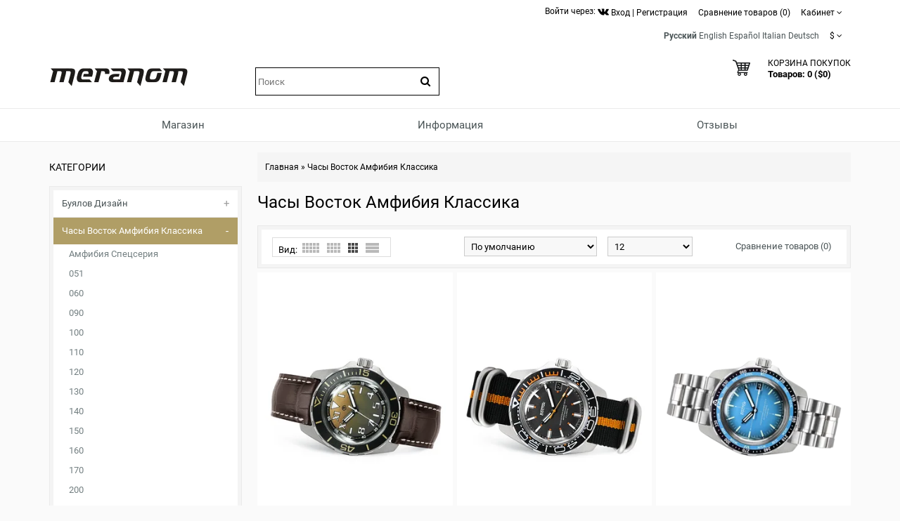

--- FILE ---
content_type: text/html; charset=utf-8
request_url: https://meranom.com/ru/amphibian-classic/?page=6
body_size: 28574
content:
<!DOCTYPE html>
<html  dir="ltr" lang="ru">
<head>
<meta name="viewport" content="width=device-width, initial-scale=1">
<meta charset="UTF-8" />
<meta name="yandex-verification" content="61cc64ebe04f1f63" />

       <title>Часы Восток Амфибия Классика - 6 страница</title>
        <meta name="description" content="Часы Восток Амфибия Классика можно купить с бесплатной доставкой по России. - 6 страница" />
    
        
  <base href="https://meranom.com/" />

<link rel="alternate" hreflang="ru" href="https://meranom.com/ru/amphibian-classic/?page=6" />
<link rel="alternate" hreflang="en" href="https://meranom.com/en/amphibian-classic/?page=6" />
<link rel="alternate" hreflang="es" href="https://meranom.com/es/amphibian-classic/?page=6" />
<link rel="alternate" hreflang="it" href="https://meranom.com/it/amphibian-classic/?page=6" />
<link rel="alternate" hreflang="de" href="https://meranom.com/de/amphibian-classic/?page=6" />

<meta name="keywords" content="Часы, Восток, Амфибия,14064B,14055B,14054B,14053B,14052B,14051B,14050B,14049B,14047G,14034B,16033B,16032B" />





<link href="https://vostokwatches.ru/image/data/Meranom_favicon_round.png" rel="icon" />

<link rel="apple-touch-icon" href="https://vostokwatches.ru/image/data/icons/apple-touch-icon.png">


<link rel="dns-prefetch" href="https://www.googletagmanager.com/">

<link rel="preconnect" href="https://vostokwatches.ru">
<link rel="dns-prefetch" href="https://vostokwatches.ru">



<link rel="stylesheet" type="text/css" href="https://vostokwatches.ru/catalog/view/javascript/dist/css/bootstrap.min.css" />

<!--copy css
catalog/view/theme/julytheme/stylesheet/stylesheet.css
catalog/view/theme/julytheme/stylesheet/julymenu.css
catalog/view/theme/julytheme/stylesheet/sprite.css
*******************************************-->
<link rel="stylesheet" type="text/css" href="https://vostokwatches.ru/catalog/view/theme/julytheme/stylesheet/all.css" />


<!--Color scheme 
*******************************************-->
 <!--
	 <link rel="stylesheet" type="text/css" href="https://vostokwatches.ru/catalog/view/theme/julytheme/stylesheet/style2.css" />
*******************************************-->

<!--videolink убрать


<link href="https://maxcdn.bootstrapcdn.com/font-awesome/4.7.0/css/font-awesome.min.css" rel="stylesheet" type="text/css" />
<link href='https://fonts.googleapis.com/css?family=Roboto:400,500,700&subset=latin,cyrillic&display=swap' rel='stylesheet' type='text/css'>


<script type="text/javascript" src="https://ajax.googleapis.com/ajax/libs/jquery/1.11.1/jquery.min.js"></script>
<link type="text/css" href="https://ajax.googleapis.com/ajax/libs/jqueryui/1.11.2/themes/redmond/jquery-ui.css" rel="stylesheet" />
<script type="text/javascript" src="https://ajax.googleapis.com/ajax/libs/jqueryui/1.11.2/jquery-ui.min.js"></script>



<script type="text/javascript" src="https://vostokwatches.ru/catalog/view/javascript/jquery/jquery-1.7.1.min.js"></script>

<script type="text/javascript" src="https://vostokwatches.ru/catalog/view/javascript/jquery/ui/jquery-ui-1.8.16.custom.min.js"></script>
<link rel="stylesheet" type="text/css" href="https://vostokwatches.ru/catalog/view/javascript/jquery/ui/themes/ui-lightness/jquery-ui-1.8.16.custom.css" />

<script src="https://code.jquery.com/jquery-migrate-1.4.1.js"></script>

<script src="https://code.jquery.com/jquery-1.12.4.js"></script>


<script src="https://code.jquery.com/jquery-3.0.0.js"></script>
<script src="https://code.jquery.com/jquery-migrate-3.3.1.js"></script>



<script type="text/javascript" src="https://vostokwatches.ru/catalog/view/javascript/jquery/jquery-3.5.1.js"></script>
<script type="text/javascript" src="https://vostokwatches.ru/catalog/view/javascript/jquery/jquery-migrate-3.3.0.js"></script>

*******************************************-->

<link href="https://vostokwatches.ru/catalog/view/theme/julytheme/stylesheet/fontawesome.css" rel="stylesheet" type="text/css" />
<link href="https://vostokwatches.ru/catalog/view/theme/julytheme/stylesheet/googlefonts.css" rel="stylesheet" type="text/css" />

<link rel="stylesheet" type="text/css" href="https://vostokwatches.ru/catalog/view/theme/default/stylesheet/mf/style.css" media="screen" />
<link rel="stylesheet" type="text/css" href="https://vostokwatches.ru/catalog/view/theme/default/stylesheet/mf/style-2.css" media="screen" />


<script src="https://vostokwatches.ru/catalog/view/javascript/jquery/jquery-1.12.4.min.js"></script>
<script src="https://vostokwatches.ru/catalog/view/javascript/jquery/jquery-migrate-1.4.1.js"></script>


<script type="text/javascript" src="https://vostokwatches.ru/catalog/view/javascript/jquery/jquery-ui-1.12.1/jquery-ui.min.js"></script>
<link rel="stylesheet" type="text/css" href="https://vostokwatches.ru/catalog/view/javascript/jquery/jquery-ui-themes-1.12.1/themes/ui-lightness/jquery-ui.min.css" />


<!-- убрать
<script type="text/javascript" src="https://vostokwatches.ru/catalog/view/javascript/waitlist.js"></script>

*******************************************-->
<script type="text/javascript" src="https://vostokwatches.ru/catalog/view/javascript/common2.js"></script>


 


<script type="text/javascript" src="https://vostokwatches.ru/catalog/view/theme/julytheme/js/main.js"  defer></script>
<script type="text/javascript" src="https://vostokwatches.ru/catalog/view/theme/julytheme/js/jquery.tipsy.js" defer></script>
<script type="text/javascript" src="https://vostokwatches.ru/catalog/view/theme/julytheme/js/responsive/enquire.min.js" defer></script>
<script type="text/javascript" src="https://vostokwatches.ru/catalog/view/theme/julytheme/js/responsive/jquery.touchwipe.js" defer></script>
<script type="text/javascript" src="https://vostokwatches.ru/catalog/view/javascript/dist/js/bootstrap.min.js"></script>









 <!--Top Control 
*******************************************-->
<script src="https://vostokwatches.ru/catalog/view/theme/julytheme/js/scroll/scrolltopcontrol.js" type="text/javascript"></script>
  <!--Fixed menu 
*******************************************-->
<script src="https://vostokwatches.ru/catalog/view/theme/julytheme/js/fixmenu.js" type="text/javascript"></script>
 
<script type="text/javascript" src="https://vostokwatches.ru/catalog/view/javascript/jquery/jquery.total-storage.min.js"></script>
<script type="text/javascript" src="https://vostokwatches.ru/catalog/view/javascript/mf/iscroll.js"></script>
<script type="text/javascript" src="https://vostokwatches.ru/catalog/view/javascript/mf/mega_filter.js"></script>
<!--[if IE 7]> 
<link rel="stylesheet" type="text/css" href="https://vostokwatches.ru/catalog/view/theme/default/stylesheet/ie7.css" />
<![endif]-->
<!--[if lt IE 7]>
<link rel="stylesheet" type="text/css" href="https://vostokwatches.ru/catalog/view/theme/default/stylesheet/ie6.css" />
<script type="text/javascript" src="https://vostokwatches.ru/catalog/view/javascript/DD_belatedPNG_0.0.8a-min.js"></script>
<script type="text/javascript">
DD_belatedPNG.fix('#logo img');
</script>
<![endif]-->


  
 
  
 
<style type="text/css">

  
 /*Buttons*/
 .box-product .cart a, .product-grid .cart a,.product-list .cart a{ background-color: #FF0000;}
                            
  .box-product .cart a:hover, .product-grid .cart a:hover, .product-list .cart a, .box-product .fastorder a:hover, .product-grid .fastorder a:hover,.product-list .fastorder a:hover,
  .box-product .quick-view a:hover, .product-grid .quick-view a:hover, .product-list .quick-view a:hover,.box-product .compare a:hover, .product-grid .compare a:hover, .product-list .compare a:hover,  
  .box-product .wishlist a:hover, .product-grid .wishlist a:hover,.product-list .wishlist a:hover, .product-compare a:hover,
  a.button:hover, input.button:hover, button.button:hover, .sidr input.sidr-class-button:hover,
  .carousel-control.left.jul:hover,.carousel-control.right.jul:hover, #topcontrol:hover,
  .jcarousel-skin-opencart .jcarousel-next-horizontal:hover, .jcarousel-skin-opencart .jcarousel-prev-horizontal:hover,
   #frm_subscribe .button:hover, .footer_widget_down:hover{ background-color: #23527C;}

   
   
    
     #container.container{ width:auto; background:transparent;}
                
   body{
	     
		/*backrgound*/
	    background-color: #FAFAFA;
				 		
		}
		
  
	/*show compare*/ 
  body{ color: #000000}
            
  h1, .welcome { color: #000000}
            
  .box .box-heading { color: #000000; }
               
  .htabs a, .htabs li, .htabs .subtab-show-all { color: #000000; }
     
  .breadcrumb a { color: #000000;}
                             
     #header{
          		 		}
   
	#header #cart .heading a > div{ background-image: url(https://vostokwatches.ru/image/data/svg/cart.svg); border:none;
	   width:25px;
    height:25px;
	}
	#header #cart .heading a > div:after{ content: "";}	
			   		
  
		#top{background-color: #FFFFFF; }
		#top #welcome a div, #compare-total2 div{color: #FFFFFF; }
     
  #header .toplink > div, #header .toplink > div > a, #top .contactinfo, #top .contactinfo a, #header #top .top_search_down{color: #000000;}
  #top #welcome a div, #compare-total2 div{background-color: #000000;}
     
   #header .toplink > div > a:hover, #top .contactinfo a:hover{color: #9C9C9C;}
     
   .topinfo .contactinfo, .topinfo .contactinfo a{color: #000000;}
                     
    .box-product .price, .product-grid .price, .product-info .price {color: #FF0000;}
                  
   .product-info .cart a.button {background-color: #FF0000;}
          
   .product-info .cart a.button:hover {background-color: #FF1F0F;border-color: #FF1F0F;}
                  
   .product-grid > div:hover > div,.box-product > div:hover > div, .product-list > div:hover {	-webkit-box-shadow: 0px 0px 1px 1px #FFFFFF inset ;
	-moz-box-shadow: 0px 0px 1px 1px #FFFFFF inset ;
	box-shadow:inset 0px 0px 1px 1px #FFFFFF;}
                                                                           
#footer .custom-footer, #footer .custom-footer a {color: #000000;}
     
#footer .custom-footer{background-color: #EFEFEF;}
     #footer{
           
             background-color: #EFEFEF;
          		 		}	
 
#footer h3 {color: #000000;}
  	
  
#footer a {color: #000000;}
   
   
#footer a:hover {color: #23527C;}
   
   
#footer {color: #000000;}
      
#powered, #powered a, #powered a:hover {color: #000000;}
      
#powered {background-color: #EFEFEF;}
   
    
   /*footer login*/
#footer .footer-account, #footer .footer-account a, #footer .footer-account h3, #footer .footer-account a:hover {color: #000000;}
      
#footer .footer-account {background-color: #FFFFFF;}
   
   
  /*newsletter*/
#frm_subscribe .button {color: #FFFFFF;}
      
#frm_subscribe .button {background-color: #000000;}
   
    
   #topcontrol {background-color: #000000;}
      
   #topcontrol {color: #FFFFFF;}
   
    
        
     
     
     
   
    		  	
    
    
    
      
 .zoomContainer, .product-zoom {display: none !important;}
   		  	   	  																					
  
</style>
 
<!-- Google Analytics -->
<script>
(function(i,s,o,g,r,a,m){i['GoogleAnalyticsObject']=r;i[r]=i[r]||function(){
(i[r].q=i[r].q||[]).push(arguments)},i[r].l=1*new Date();a=s.createElement(o),
m=s.getElementsByTagName(o)[0];a.async=1;a.src=g;m.parentNode.insertBefore(a,m)
})(window,document,'script','//www.google-analytics.com/analytics.js','ga');

ga('create', 'UA-28436540-1', 'auto');  // Replace with your property ID.
ga('send', 'pageview');

</script>
<!-- End Google Analytics --><script type="text/javascript">window.dataLayer = window.dataLayer || [];</script>
 

							<script>
								$(function(){
									var i = (!!$("#livesearch").length ? $("#livesearch") : $("<ul id='livesearch'></ul>") ), s = $("#header [name=search]");
									function repositionLivesearch() { i.css({ top: (s.offset().top+s.outerHeight()), left:s.offset().left, width: s.outerWidth() }); }
									$(window).resize(function(){ repositionLivesearch(); });
									s.keyup(function(e){
										switch (e.keyCode) {
											case 13:
												$(".active", i).length && (window.location = $(".active a", i).attr("href"));
												return false;
											break;
											case 40:
												($(".active", i).length ? $(".active", i).removeClass("active").next().addClass("active") : $("li:first", i).addClass("active"))
												return false;
											break;
											case 38:
												($(".active", i).length ? $(".active", i).removeClass("active").prev().addClass("active") : $("li:last", i).addClass("active"))
												return false;
											break;
											default:
												var query = s.val();
												if (query.length > 2) {
													$.getJSON(
														"https://meranom.com/?route=product/search/livesearch&search=" + query,
														function(data) {
															i.empty();
															$.each(data, function( k, v ) { i.append("<li><a href='"+v.href+"'><img src='"+v.img+"' alt='"+v.name+"'><span>"+v.name+(v.model ? "<small>"+v.model+"</small>" : '')+"</span><em>"+(v.price ? v.price : '')+"</em></a></li>") });
															i.remove(); $("body").prepend(i); repositionLivesearch();
														}
													);
												} else {
													i.empty();
												}
										}
									}).blur(function(){ setTimeout(function(){ i.hide() },500); }).focus(function(){ repositionLivesearch(); i.show(); });
								});
							</script>
							<style>
								[name=search] {
									outline: none;
								}
								#livesearch, #livesearch * {
									margin: 0;
									padding: 0;
									list-style: none;
								}
								#livesearch {
									position: absolute;
									width: 200px;
									top: 0px;
									background: #ffffff;
									z-index: 100;
									box-shadow: 0px 10px 30px rgba(0,0,0,.5);
								}
								#livesearch li {
									border-top: 1px solid #eeeeee;
								}
								#livesearch a {
									display: block;
									clear: both;
									overflow: hidden;
									line-height: 20px;
									padding: 10px;
									text-decoration: none;
								}
								#livesearch a:hover, #livesearch li.active a {
									background: #38B0E3;
									color: #ffffff;
								}
								#livesearch img {
									float: left;
									width: 50px;
									height: 50px;
									margin-right: 10px;
								}
								#livesearch img[src=''] {
									display: none;
								}
								.more {
									text-align: center;
								}
								#livesearch a em {
									display: block;
									color: #888888;
									font-style: normal;
									font-weight: bold;
								}
								#livesearch a:hover em, #livesearch li.active a em {
									color: white;
								}
								#livesearch strike {
									color: #aaaaaa;
								}
								#livesearch a:hover strike {
									color: lightblue;
								}
								#livesearch small {
									display: block;
								}
							</style>
                        
<!--microdatapro 7.3 open graph start -->
<meta property="og:locale" content="ru">
<meta property="og:rich_attachment" content="true">
<meta property="og:site_name" content="Meranom Official Watch Store">
<meta property="og:type" content="business.business" />
<meta property="og:title" content="Часы Восток Амфибия Классика" />
<meta property="og:description" content="    В 1967 году в СССР на Чистопольском часовом заводе «Восток» были изготовлены первые часы «Амфибия», ставшие знаковым предметом той эпохи. Профессиональные моряки, водолазы и подводники выбирали часы «Амфибия» за их простоту и надежность. Безотказная работа на глубине до 200 м в" />
<meta property="og:image" content="https://vostokwatches.ru/image/cache/data/amphibian-1800x1800.png" />
<meta property="og:image:secure_url" content="https://vostokwatches.ru/image/cache/data/amphibian-1800x1800.png" />
<meta property="og:image:width" content="1200">
<meta property="og:image:height" content="630">
<meta property="og:url" content="https://meranom.com/ru/amphibian-classic/">
<meta property="fb:profile_id" content="meranomdotcom">
<!--microdatapro 7.3 open graph end -->

<script data-not_optimize="true">
// WEBP detect by sitecreator (c) 2019 https://sitecreator.ru webp_detect.js ver. 2.1.1
// Code Developer Malyutin R. A. All rights reserved.
(function() {
  if(typeof (window.sitecreator_hasWebP) !== 'object') window.sitecreator_hasWebP = {val: null};

  var usA = navigator.userAgent;
  var s;
  if(usA.match(/windows|android/i) !== null) if((s = usA.match(/(Chrome|Firefox)\/(\d{2,3})\./i)) !== null) {
    // console.log(s);
    var br = s[1].toLowerCase();
    var ver = s[2];
    if((br === "chrome" &&   ver >= 32) || br === "firefox" && ver >= 65) {
      window.sitecreator_hasWebP.val = true; // сработает если еще нет куки
      console.log('webp on start= ok');
    }
  }

  var cookie_hasWebP = document.cookie.match(/\bsitecreator_hasWebP=1\b;?/);
  if(cookie_hasWebP !== null) window.sitecreator_hasWebP.val = true;

  var img = new Image();
  img.onerror = function() {
    document.cookie = "sitecreator_hasWebP=0; path=/";
    window.sitecreator_hasWebP.val = false;
    console.log('webp = bad');
  };
  // работает асинхроннно. в Хроме сработает сразу и до DOMContentLoaded, в FF - в конце (после DOMContentLoaded)
  img.onload = function() {
    if (img.width === 2 && img.height === 1) {
      document.cookie = "sitecreator_hasWebP=1; path=/";
      window.sitecreator_hasWebP.val = true;
      console.log('webp = ok');
    }};
  img.src = "[data-uri]";
})();



function funWebpOrNot2(tag, n) {
  // console.log('funWebpOrNot2, document.readyState= ' + document.readyState);
  // var me = document.currentScript;  // будет null если тег <script> добвлен динамически после document.readyState === complete
  if(typeof n == "undefined" || n === null) return;
  var me = document.getElementById('scwebp' + n);
  if (me === null) return;  // null - если элемент не существует. выходим без отображения картинки

  // перестраховка, т.к. id уже уникальный в каждый отрезок времени
  // на случай динамического создания на стр. <script>. Для одного запроса по http исключено дублирование id, да и js не выполняются параллельно
  if(typeof me.removeAttribute) me.removeAttribute('id');

  if ((typeof (window.sitecreator_hasWebP) === 'undefined' || !window.sitecreator_hasWebP.val)) { // not webp
    tag = tag.replace(/\.webp(['"\s])/g, '$1');
  }

  if(document.readyState === 'loading') {
    document.write(tag);
    // удалим узел чтобы не мешал (чему, где  и когда?) удаление - лишняя операция и перестроение дерева DOM
    //  подстраховка на гипотетический случай 2-го запуска одного и того же блока <script>, что невозможно после удаления его id, который к тому же уникален
    if (typeof me.remove === 'function') me.remove(); // старые браузеры не знают
    me = null; //отправляется к сборщику мусора
  }
  else me.insertAdjacentHTML("afterend", tag);  // метод поддерживается всеми зверями

}

function funWebpOrNot22(v) {
  if(typeof v === 'object') {
    funWebpOrNot2(v[0], v[1]);
  }
}

// на случай если в ускорителе включена оптимизация JS и все скрипты перемещаются в конец страницы
function funWebpOrNot3(tag, n) {
  // console.log('funWebpOrNot2, document.readyState= ' + document.readyState);
  // var me = document.currentScript;  // будет null если тег <script> добвлен динамически после document.readyState === complete
  if(typeof n == "undefined" || n === null) return;
  var me = document.getElementById('scwebp' + n); //
  var ns = document.getElementById('nswebp' + n); // элемент <noscript>
  if (me === null || ns === null) return;  // null - если элемент не существует. выходим без отображения картинки

  // перестраховка, т.к. id уже уникальный в каждый отрезок времени
  // на случай динамического создания на стр. <script>. Для одного запроса по http исключено дублирование id, да и js не выполняются параллельно
  // if(typeof me.removeAttribute) me.removeAttribute('id');

  if ((typeof (window.sitecreator_hasWebP) === 'undefined' || !window.sitecreator_hasWebP.val)) { // not webp
    tag = tag.replace(/\.webp(['"\s])/g, '$1');
  }
  ns.insertAdjacentHTML("afterend", tag);  // метод поддерживается всеми зверями
}

function funWebpOrNot33(v) {
  if(typeof v === 'object') {
    funWebpOrNot2(v[0], v[1]);
  }
}
</script>

<script data-not_optimize="true">
var lazyl_remove_w_h_stcrtr = false;

// WEBP Lazy Load by sitecreator (c) 2019-2020 https://sitecreator.ru lazyload_sitecreator.js
function LazyLoadStcrtr() {
  var config = {
    root: null,
    rootMargin: '0px',
    threshold: [0.2]
  };

  var w_or_h = 812; 
  var mobile_screen = typeof window.screen.width === "number" && (window.screen.width <= w_or_h && window.screen.height <= w_or_h);
  if(mobile_screen) console.log('mobile_screen');
  var observer;

  if (typeof window.IntersectionObserver === 'function') {
    observer = new IntersectionObserver(function(entries, self) {
      Array.prototype.forEach.call(entries, function (entry) {
        if (entry.isIntersecting) {
          // console.log(entry);
          var img = entry.target;
          self.unobserve(img);
          setSrc(img);
        }
      });
    }, config);
  }

  var busy = false;

  this.lazyReStart = function() {
    if(busy) return;
    busy = true;
    var imgs = document.querySelectorAll("img[data-src]");
    if(typeof observer === 'object') {
      // observer.disconnect(); // вредно, т.к. перестает работать config
      Array.prototype.forEach.call(imgs, function (img) {
        observer.observe(img);
      });
    } else Array.prototype.forEach.call(imgs, function (img) {
      setSrc(img);
    });
    busy = false;
  };

  function setSrc(img) {
    var src = img.getAttribute('data-src');
    var srclow = img.getAttribute('data-srclow');
    if (src) {
      if(mobile_screen && srclow) img.src = srclow;
      else img.src = src;
      img.removeAttribute('data-src');

      if(typeof lazyl_remove_w_h_stcrtr !== 'undefined' && lazyl_remove_w_h_stcrtr) {
        img.removeAttribute('width');
        img.removeAttribute('height');
      }
    }
  }

}


// WEBP Lazy Load by sitecreator (c) 2019 https://sitecreator.ru lazyload_start.js


(function() {
  var lazy = new LazyLoadStcrtr();
  var lazyReStart = lazy.lazyReStart;
  document.addEventListener("DOMContentLoaded", lazyReStart);
  setInterval(lazyReStart, 100);
})();

</script>
</head>
<body>

 

<div id="container" class="container">
<div id="header" class="default">

    <div id="top">
    <div class="container">
     <div class="row">  
      
     <div class="col-xs-12 col-md-6">
     
	
          
	 
                 
           
 

    </div>

     
   <div class="col-xs-12 col-md-6 toplink">
   
        

         <noindex>Войти через: <a href="https://meranom.com/vk-login" rel="nofollow"><img src="https://vostokwatches.ru/image/data/social/vk-logo.png.webp" width="16" height="16"  alt="Войти с помощью Vk"></a></noindex> 
          
        <div id="welcome" class="btn-group">  
                 <a href="https://meranom.com/ru/login/"><div title="Вход"></div><span>Вход</span></a> | <a href="https://meranom.com/ru/simpleregister/"><div title="Регистрация"></div><span>Регистрация</span></a>                </div>
                
           
                  <div class="btn-group">  
         <a href="https://meranom.com/ru/compare-products/" id="compare-total2"><div title="Сравнение товаров (0)"></div><span>Сравнение товаров (0)</span></a>
         </div>                  
           
        <div class="btn-group account-drop">
            <div data-toggle="dropdown"><span> Кабинет</span>&nbsp;<i class="fa fa-angle-down"></i></div>
            <ul class="dropdown-menu setting-menu">
             <li id="wishlist"><a href="https://meranom.com/ru/wishlist/" id="wishlist-total">Закладки (0)</a></li>
             <li><a href="https://meranom.com/ru/my-account/">Постоянный покупатель</a></li>
             <li> <a href="https://meranom.com/ru/simplecheckout/">Корзина покупок</a></li>
             <li><a href="https://meranom.com/ru/simplecheckout/">Оформление заказа</a></li>
             </ul>
         </div>	
                  
         <div class="btn-group">  
         
<form action="https://meranom.com/ru/index.php?route=module/language" method="post" enctype="multipart/form-data" id="language_form">
   <div id="language">
                                    <a title="Русский"><span class="selected-language">Русский</span></a>
                                                <a title="English" onclick="window.location = 'https://meranom.com/en/amphibian-classic/?page=6'">English</a>
                                                <a title="Español" onclick="window.location = 'https://meranom.com/es/amphibian-classic/?page=6'">Español</a>
                                                <a title="Italian" onclick="window.location = 'https://meranom.com/it/amphibian-classic/?page=6'">Italian</a>
                                                <a title="Deutsch" onclick="window.location = 'https://meranom.com/de/amphibian-classic/?page=6'">Deutsch</a>
                    
   </div>
</form>
        </div>
        
        <div class="btn-group"> 
        <form action="https://meranom.com/ru/index.php?route=module/currency" method="post" enctype="multipart/form-data" id="currency">
  <div class="btn-groups">
    <div class="dropdown-toggle" data-toggle="dropdown">
            <span>$</span>
                        <span class="top-text">Валюта</span><i class="fa fa-angle-down"></i>
    </div>
    <div class="dropdown-menu ">
        <div class="box-currency inner">
                                              <a class="currency-select" id="USD">
                      $                  </a>
                                                            <a class="currency-select" id="RUB">
                      Р.                  </a>
                                    </div>
    </div>
  </div>
  <input type="hidden" name="currency_code" value="" />
  <input type="hidden" name="redirect" value="https://meranom.com/ru/amphibian-classic/?page=6" />
</form>
        </div> 
        
        
       
          
  
  </div>
  </div>
    
    </div>
   </div>
    
   

   <div class="container">
      <div class="row">
      <!--1-->
      <div class="topinfo topinfosearch col-sm-12  col-md-3">
      
               
                <div id="logo">
                <a href="https://meranom.com/ru/"><img src="[data-uri]" data-src="https://vostokwatches.ru/image/data/meranom_logo.png.webp" width="198" height="28" title="Meranom Official Watch Store" alt="Meranom Official Watch Store" /></a>
                </div>
                
         

      </div>
      
   
     <!--2-->
     <div class="topinfo cap-center 
      col-md-3 col-xs-12  ">
        
                <div id="search">
              <div class="button-search"><i class="fa fa-search"></i></div>
              <input type="text" name="search" placeholder="Поиск" value="" />
              </div>
              
       
              
         
         
     </div>
     
    <!--3-->   
      
      <div class="topinfo col-xs-8 col-md-3">
      
              
       
      </div>
           
    
    <!--4-->
    <div class="topinfo col-xs-4  col-md-3 ">    
      <div id="cart">
  <div class="heading">
    <a title="Корзина покупок">
    <div></div> 
    <h4>Корзина покупок</h4>
     <span id="cart-top-fixed" style="display:none;"><i class="fa fa-check"></i></span>
     <span id="cart-total">Товаров: 0 ($0)</span> 
    </a></div>
  <div class="content">
        <div class="empty">В корзине пусто!</div>
      </div>
</div>    </div>
    
    </div>

</div>


<div class="menufix">
<div class="container">
<div id="mobile-header">
    <div id="responsive-menu-button"><i class="fa fa-bars"></i> Меню</div>
</div>
<div id="navigation">
    <div id="menu" class="nav july_menu_container"><span class="close"></span>
    <ul>
 
   
          

	    
	       
    <li class="md-3 jul-li "  > 
     
     
	    
        <a >
         
                 
        <span class="jl-text menu-span" >Магазин</span>
      </a>
 
       
		            
          
          
          
                    
          
          
                    
          
           
            
             
             
          
            <!--all categories-->
           <span class="arrow"></span>
           
           <div class="submenu first all-table drop-right">

          
           <ul class="allcategory-sub md-8">
                      
           
                    
          <li >
          
          <!--image--> 
           
          <ul class = "allcategory-img"> 
         <li><a href="https://meranom.com/ru/buyalov/"><img data-src="https://vostokwatches.ru/image/cache/data/buyalov/buyalov_design_site_2-100x100.png" alt="Буялов Дизайн" /></a></li>
          </ul> 
            
          <!--end image--> 
           
	       <a href="https://meranom.com/ru/buyalov/">Буялов Дизайн</a>

	
       
      <span class="arrow"></span>
      <div class="submenu"> 
       
                 
          <ul>
                    
                    <li><a href="https://meranom.com/ru/buyalov/radioroom/">Радиорубка</a>
         
            
           <!--sub-category 3-->                     
                    <span class="arrow"></span>
                     <div class="submenu"> 
                     <ul> 
                                           <li><a href="https://meranom.com/ru/buyalov/radioroom/radioroom01/">RR01</a></li>
                                            <li><a href="https://meranom.com/ru/buyalov/radioroom/rr02/">RR02</a></li>
                                            <li><a href="https://meranom.com/ru/buyalov/radioroom/radioroom-rr03/">RR03</a></li>
                                            <li><a href="https://meranom.com/ru/buyalov/radioroom/rr-accessories/">RR Аксессуары</a></li>
                                            </ul>
                      </div> 
             <!--send ub-category 3-->  
                            
                </li>
                    
          
                    <li><a href="https://meranom.com/ru/buyalov/airship/">Дирижабль</a>
         
                          
                </li>
                    
          
                    <li><a href="https://meranom.com/ru/buyalov/a67/">A67</a>
         
            
           <!--sub-category 3-->                     
                    <span class="arrow"></span>
                     <div class="submenu"> 
                     <ul> 
                                           <li><a href="https://meranom.com/ru/buyalov/a67/a67-bronze/">A67 Бронза</a></li>
                                            <li><a href="https://meranom.com/ru/buyalov/a67/a67-titanium/">A67 Титан</a></li>
                                            <li><a href="https://meranom.com/ru/index.php?route=product/category&amp;path=176_208_2751">A67 Сталь</a></li>
                                            </ul>
                      </div> 
             <!--send ub-category 3-->  
                            
                </li>
                    
          
                    <li><a href="https://meranom.com/ru/buyalov/nvch-20/">НВЧ-20</a>
         
                          
                </li>
                    
          
                    <li><a href="https://meranom.com/ru/buyalov/buyalov_%D1%81ompressor/">Компрессор</a>
         
                          
                </li>
                    
          
                    <li><a href="https://meranom.com/ru/buyalov/buyalov_classica/">Классика</a>
         
                          
                </li>
                    
          
                    <li><a href="https://meranom.com/ru/buyalov/modster/">Модстер</a>
         
                          
                </li>
                    
          
                    <li><a href="https://meranom.com/ru/buyalov/sevmorput/">Севморпуть</a>
         
                          
                </li>
                    
                  </ul>
         
          
       
         
       
           
      </div>
          </li>
      
   
	           
           
                    
          <li >
          
          <!--image--> 
           
          <ul class = "allcategory-img"> 
         <li><a href="https://meranom.com/ru/amphibian-classic/"><img data-src="https://vostokwatches.ru/image/cache/data/amphibian-100x100.png" alt="Часы Восток Амфибия Классика" /></a></li>
          </ul> 
            
          <!--end image--> 
           
	       <a href="https://meranom.com/ru/amphibian-classic/">Часы Восток Амфибия Классика</a>

	
       
      <span class="arrow"></span>
      <div class="submenu"> 
       
                 
          <ul>
                    
                    <li><a href="https://meranom.com/ru/amphibian-classic/amphibian-se/">Амфибия Спецсерия</a>
         
                          
                </li>
                    
          
                    <li><a href="https://meranom.com/ru/amphibian-classic/051/">051</a>
         
                          
                </li>
                    
          
                    <li><a href="https://meranom.com/ru/amphibian-classic/060/">060</a>
         
                          
                </li>
                    
          
                    <li><a href="https://meranom.com/ru/amphibian-classic/090/">090</a>
         
                          
                </li>
                    
          
                    <li><a href="https://meranom.com/ru/amphibian-classic/100/">100</a>
         
                          
                </li>
                    
          
                    <li><a href="https://meranom.com/ru/amphibian-classic/110/">110</a>
         
                          
                </li>
                    
          
                    <li><a href="https://meranom.com/ru/amphibian-classic/120/">120</a>
         
                          
                </li>
                    
          
                    <li><a href="https://meranom.com/ru/amphibian-classic/130a/">130</a>
         
                          
                </li>
                    
          
                    <li><a href="https://meranom.com/ru/index.php?route=product/category&amp;path=46_224">140</a>
         
                          
                </li>
                    
          
                    <li><a href="https://meranom.com/ru/index.php?route=product/category&amp;path=46_159">150</a>
         
                          
                </li>
                    
          
                    <li><a href="https://meranom.com/ru/amphibian-classic/160/">160</a>
         
                          
                </li>
                    
          
                    <li><a href="https://meranom.com/ru/amphibian-classic/17/">170</a>
         
                          
                </li>
                    
          
                    <li><a href="https://meranom.com/ru/amphibian-classic/200/">200</a>
         
                          
                </li>
                    
          
                    <li><a href="https://meranom.com/ru/amphibian-classic/420/">420</a>
         
                          
                </li>
                    
          
                    <li><a href="https://meranom.com/ru/amphibian-classic/610/">610</a>
         
                          
                </li>
                    
          
                    <li><a href="https://meranom.com/ru/amphibian-classic/670/">670</a>
         
                          
                </li>
                    
          
                    <li><a href="https://meranom.com/ru/amphibian-classic/710/">710</a>
         
                          
                </li>
                    
          
                    <li><a href="https://meranom.com/ru/amphibian-classic/720/">720</a>
         
                          
                </li>
                    
          
                    <li><a href="https://meranom.com/ru/amphibian-classic/740/">740</a>
         
                          
                </li>
                    
          
                    <li><a href="https://meranom.com/ru/amphibian-classic/880/">880</a>
         
                          
                </li>
                    
          
                    <li><a href="https://meranom.com/ru/amphibian-classic/900/">900</a>
         
                          
                </li>
                    
          
                    <li><a href="https://meranom.com/ru/amphibian-classic/910/">910</a>
         
                          
                </li>
                    
          
                    <li><a href="https://meranom.com/ru/amphibian-classic/960/">960</a>
         
                          
                </li>
                    
          
                    <li><a href="https://meranom.com/ru/amphibian-classic/bezels/">Безель</a>
         
                          
                </li>
                    
          
                    <li><a href="https://meranom.com/ru/amphibian-classic/bracelets/">Браслеты</a>
         
                          
                </li>
                    
          
                    <li><a href="https://meranom.com/ru/amphibian-classic/crowns/">Головки</a>
         
                          
                </li>
                    
          
                    <li><a href="https://meranom.com/ru/amphibian-classic/cases/">Корпуса</a>
         
                          
                </li>
                    
          
                    <li><a href="https://meranom.com/ru/amphibian-classic/casebacks/">Крышки</a>
         
                          
                </li>
                    
          
                    <li><a href="https://meranom.com/ru/amphibian-classic/movements/">Механизмы</a>
         
                          
                </li>
                    
          
                    <li><a href="https://meranom.com/ru/amphibian-classic/straps/">Ремешки</a>
         
                          
                </li>
                    
          
                    <li><a href="https://meranom.com/ru/amphibian-classic/hands/">Стрелки</a>
         
                          
                </li>
                    
          
                    <li><a href="https://meranom.com/ru/amphibian-classic/dials/">Циферблаты</a>
         
                          
                </li>
                    
          
                    <li><a href="https://meranom.com/ru/amphibian-classic/spare-parts/">Запчасти Восток</a>
         
                          
                </li>
                    
                  </ul>
         
          
       
         
       
           
      </div>
          </li>
      
   
	           
           
                    
          <li >
          
          <!--image--> 
           
          <ul class = "allcategory-img"> 
         <li><a href="https://meranom.com/ru/komandirskie-classic/"><img data-src="https://vostokwatches.ru/image/cache/data/komandirskie-100x100.png" alt="Командирские Классика" /></a></li>
          </ul> 
            
          <!--end image--> 
           
	       <a href="https://meranom.com/ru/komandirskie-classic/">Командирские Классика</a>

	
       
      <span class="arrow"></span>
      <div class="submenu"> 
       
                 
          <ul>
                    
                    <li><a href="https://meranom.com/ru/komandirskie-classic/02/">02</a>
         
                          
                </li>
                    
          
                    <li><a href="https://meranom.com/ru/komandirskie-classic/03/">03</a>
         
                          
                </li>
                    
          
                    <li><a href="https://meranom.com/ru/komandirskie-classic/180/">18</a>
         
                          
                </li>
                    
          
                    <li><a href="https://meranom.com/ru/komandirskie-classic/21/">21</a>
         
                          
                </li>
                    
          
                    <li><a href="https://meranom.com/ru/komandirskie-classic/28/">28</a>
         
                          
                </li>
                    
          
                    <li><a href="https://meranom.com/ru/komandirskie-classic/43/">43</a>
         
                          
                </li>
                    
          
                    <li><a href="https://meranom.com/ru/komandirskie-classic/53/">53</a>
         
                          
                </li>
                    
          
                    <li><a href="https://meranom.com/ru/komandirskie-classic/65/">65 </a>
         
                          
                </li>
                    
          
                    <li><a href="https://meranom.com/ru/komandirskie-classic/81/">81</a>
         
                          
                </li>
                    
          
                    <li><a href="https://meranom.com/ru/komandirskie-classic/92/">92</a>
         
                          
                </li>
                    
          
                    <li><a href="https://meranom.com/ru/komandirskie-classic/95/">95</a>
         
                          
                </li>
                    
          
                    <li><a href="https://meranom.com/ru/komandirskie-classic/komandirskie-classic-watch-parts/">Запасные части Командирские Классика</a>
         
                          
                </li>
                    
                  </ul>
         
          
       
         
       
           
      </div>
          </li>
      
   
	           
           
                    
          <li >
          
          <!--image--> 
           
          <ul class = "allcategory-img"> 
         <li><a href="https://meranom.com/ru/attache/"><img data-src="https://vostokwatches.ru/image/cache/data/attache/attache-100x100-100x100.png" alt="Атташе" /></a></li>
          </ul> 
            
          <!--end image--> 
           
	       <a href="https://meranom.com/ru/attache/">Атташе</a>

	
       
      <span class="arrow"></span>
      <div class="submenu"> 
       
                 
          <ul>
                    
                    <li><a href="https://meranom.com/ru/index.php?route=product/category&amp;path=211_212">Pilot</a>
         
                          
                </li>
                    
          
                    <li><a href="https://meranom.com/ru/attache/pilot-chronograph/">Pilot Хронограф</a>
         
                          
                </li>
                    
          
                    <li><a href="https://meranom.com/ru/attache/deep-sea/">Deep Sea</a>
         
                          
                </li>
                    
          
                    <li><a href="https://meranom.com/ru/attache/pilot_2431/">Pilot 2431</a>
         
                          
                </li>
                    
          
                    <li><a href="https://meranom.com/ru/attache/attache-compressor/">Компрессор</a>
         
                          
                </li>
                    
          
                    <li><a href="https://meranom.com/ru/attache/open_space/">Open Space</a>
         
                          
                </li>
                    
                  </ul>
         
          
       
         
       
           
      </div>
          </li>
      
   
	           
           
                    
          <li >
          
          <!--image--> 
           
          <ul class = "allcategory-img"> 
         <li><a href="https://meranom.com/ru/amfibia/"><img data-src="https://vostokwatches.ru/image/cache/data/amfibia-100x100.png" alt="Амфибия" /></a></li>
          </ul> 
            
          <!--end image--> 
           
	       <a href="https://meranom.com/ru/amfibia/">Амфибия</a>

	
       
      <span class="arrow"></span>
      <div class="submenu"> 
       
                 
          <ul>
                    
                    <li><a href="https://meranom.com/ru/amfibia/reef/">Reef</a>
         
                          
                </li>
                    
          
                    <li><a href="https://meranom.com/ru/amfibia/turbina/">Турбина</a>
         
                          
                </li>
                    
          
                    <li><a href="https://meranom.com/ru/amfibia/amphibia-1967/">Амфибия 1967</a>
         
                          
                </li>
                    
          
                    <li><a href="https://meranom.com/ru/amfibia/scuba/">Scuba</a>
         
                          
                </li>
                    
          
                    <li><a href="https://meranom.com/ru/amfibia/red-sea/">Red Sea</a>
         
                          
                </li>
                    
          
                    <li><a href="https://meranom.com/ru/amfibia/black-sea/">Black Sea</a>
         
                          
                </li>
                    
          
                    <li><a href="https://meranom.com/ru/index.php?route=product/category&amp;path=39_194">Женские</a>
         
                          
                </li>
                    
          
                    <li><a href="https://meranom.com/ru/amfibia/amfibia-watch-parts/">Amfibia запасные части</a>
         
                          
                </li>
                    
                  </ul>
         
          
       
         
       
           
      </div>
          </li>
      
   
	           
           
                    
          <li >
          
          <!--image--> 
           
          <ul class = "allcategory-img"> 
         <li><a href="https://meranom.com/ru/vostok/"><img data-src="https://vostokwatches.ru/image/cache/data/vostok-100x100.png" alt="Часы Восток" /></a></li>
          </ul> 
            
          <!--end image--> 
           
	       <a href="https://meranom.com/ru/vostok/">Часы Восток</a>

	
       
      <span class="arrow"></span>
      <div class="submenu"> 
       
                 
          <ul>
                    
                    <li><a href="https://meranom.com/ru/vostok/megapolice/">Мегаполис</a>
         
                          
                </li>
                    
          
                    <li><a href="https://meranom.com/ru/vostok/kremlyovskie/">Кремлёвские</a>
         
                          
                </li>
                    
          
                    <li><a href="https://meranom.com/ru/vostok/540/">Ретро 540</a>
         
                          
                </li>
                    
          
                    <li><a href="https://meranom.com/ru/vostok/550/">Ретро 550</a>
         
                          
                </li>
                    
          
                    <li><a href="https://meranom.com/ru/vostok/partner/">Партнер</a>
         
                          
                </li>
                    
          
                    <li><a href="https://meranom.com/ru/vostok/titanium/">Титаниум</a>
         
                          
                </li>
                    
          
                    <li><a href="https://meranom.com/ru/vostok/breeze/">Бриз</a>
         
                          
                </li>
                    
          
                    <li><a href="https://meranom.com/ru/vostok/vostok-t/">Восток-Т</a>
         
                          
                </li>
                    
          
                    <li><a href="https://meranom.com/ru/vostok/58/">58</a>
         
                          
                </li>
                    
          
                    <li><a href="https://meranom.com/ru/vostok/ships-clock/">Часы судовые</a>
         
                          
                </li>
                    
          
                    <li><a href="https://meranom.com/ru/vostok/komandirskie/">Командирские</a>
         
            
           <!--sub-category 3-->                     
                    <span class="arrow"></span>
                     <div class="submenu"> 
                     <ul> 
                                           <li><a href="https://meranom.com/ru/vostok/komandirskie/komandirskie-k-46/">Командирские K-46</a></li>
                                            <li><a href="https://meranom.com/ru/vostok/komandirskie/komandirskie-k-65/">Командирские K-65</a></li>
                                            <li><a href="https://meranom.com/ru/vostok/komandirskie/komandirskie-k39/">Командирские К-39</a></li>
                                            <li><a href="https://meranom.com/ru/vostok/komandirskie/k39-quartz/">Командирские K-39 Кварц</a></li>
                                            <li><a href="https://meranom.com/ru/vostok/komandirskie/komandirskie-watch-parts/">Запасные части Командирские</a></li>
                                            </ul>
                      </div> 
             <!--send ub-category 3-->  
                            
                </li>
                    
                  </ul>
         
          
       
         
       
           
      </div>
          </li>
      
   
	           
           
                    
          <li >
          
          <!--image--> 
           
          <ul class = "allcategory-img"> 
         <li><a href="https://meranom.com/ru/slava/"><img data-src="https://vostokwatches.ru/image/cache/data/slava/logo-slava-100x100.png" alt="Слава" /></a></li>
          </ul> 
            
          <!--end image--> 
           
	       <a href="https://meranom.com/ru/slava/">Слава</a>

	
       
      <span class="arrow"></span>
      <div class="submenu"> 
       
                 
          <ul>
                    
                    <li><a href="https://meranom.com/ru/index.php?route=product/category&amp;path=240_2689">Коллекция часов Слава «БРАВО»</a>
         
                          
                </li>
                    
          
                    <li><a href="https://meranom.com/ru/index.php?route=product/category&amp;path=240_2690">Патриот</a>
         
                          
                </li>
                    
          
                    <li><a href="https://meranom.com/ru/index.php?route=product/category&amp;path=240_2691">Коллекция часов Слава «ТРАДИЦИЯ»</a>
         
                          
                </li>
                    
          
                    <li><a href="https://meranom.com/ru/index.php?route=product/category&amp;path=240_2692">Боевые пловцы</a>
         
                          
                </li>
                    
          
                    <li><a href="https://meranom.com/ru/index.php?route=product/category&amp;path=240_2693">5 стихий</a>
         
                          
                </li>
                    
          
                    <li><a href="https://meranom.com/ru/index.php?route=product/category&amp;path=240_2694">Авторские часы</a>
         
                          
                </li>
                    
          
                    <li><a href="https://meranom.com/ru/index.php?route=product/category&amp;path=240_2695">Смерш</a>
         
                          
                </li>
                    
          
                    <li><a href="https://meranom.com/ru/index.php?route=product/category&amp;path=240_2696">Группа А</a>
         
                          
                </li>
                    
          
                    <li><a href="https://meranom.com/ru/index.php?route=product/category&amp;path=240_2697">Диверсант</a>
         
                          
                </li>
                    
          
                    <li><a href="https://meranom.com/ru/index.php?route=product/category&amp;path=240_2698">Снайпер</a>
         
                          
                </li>
                    
          
                    <li><a href="https://meranom.com/ru/index.php?route=product/category&amp;path=240_2699">Группа А Юбилейная</a>
         
                          
                </li>
                    
          
                    <li><a href="https://meranom.com/ru/index.php?route=product/category&amp;path=240_2700">Профессионал</a>
         
                          
                </li>
                    
          
                    <li><a href="https://meranom.com/ru/index.php?route=product/category&amp;path=240_2701">Атака</a>
         
                          
                </li>
                    
          
                    <li><a href="https://meranom.com/ru/index.php?route=product/category&amp;path=240_2702">Коллекция часов Слава «ПРЕМЬЕР»</a>
         
                          
                </li>
                    
          
                    <li><a href="https://meranom.com/ru/index.php?route=product/category&amp;path=240_2703">Коллекция часов Слава «БИЗНЕС»</a>
         
                          
                </li>
                    
          
                    <li><a href="https://meranom.com/ru/index.php?route=product/category&amp;path=240_2704">Идеология</a>
         
                          
                </li>
                    
          
                    <li><a href="https://meranom.com/ru/index.php?route=product/category&amp;path=240_2705">Селена</a>
         
                          
                </li>
                    
          
                    <li><a href="https://meranom.com/ru/index.php?route=product/category&amp;path=240_2706">Концептуал</a>
         
                          
                </li>
                    
          
                    <li><a href="https://meranom.com/ru/index.php?route=product/category&amp;path=240_2707">Коллекция часов «ГАЛЕРЕЯ СЛАВЫ»</a>
         
                          
                </li>
                    
          
                    <li><a href="https://meranom.com/ru/index.php?route=product/category&amp;path=240_2708">Часы Слава «МИР»</a>
         
                          
                </li>
                    
          
                    <li><a href="https://meranom.com/ru/index.php?route=product/category&amp;path=240_2709">Часы Слава «ТЕЛЕВИЗОР»</a>
         
                          
                </li>
                    
          
                    <li><a href="https://meranom.com/ru/index.php?route=product/category&amp;path=240_2710">Часы Слава «ЭРА»</a>
         
                          
                </li>
                    
          
                    <li><a href="https://meranom.com/ru/index.php?route=product/category&amp;path=240_2711">Часы  Слава «САДКО»</a>
         
                          
                </li>
                    
          
                    <li><a href="https://meranom.com/ru/index.php?route=product/category&amp;path=240_2712">Часы Слава «РУССКАЯ RUЛЕТКА»</a>
         
                          
                </li>
                    
          
                    <li><a href="https://meranom.com/ru/index.php?route=product/category&amp;path=240_2713">Часы Слава «КГБ СССР»</a>
         
                          
                </li>
                    
          
                    <li><a href="https://meranom.com/ru/index.php?route=product/category&amp;path=240_2714">Телевизор Титан</a>
         
                          
                </li>
                    
          
                    <li><a href="https://meranom.com/ru/index.php?route=product/category&amp;path=240_2715">Часы Слава «КАПИТАН»</a>
         
                          
                </li>
                    
          
                    <li><a href="https://meranom.com/ru/index.php?route=product/category&amp;path=240_2716">Часы Слава «ДОКТОР»</a>
         
                          
                </li>
                    
          
                    <li><a href="https://meranom.com/ru/index.php?route=product/category&amp;path=240_2717">Часы Слава «АЙС»</a>
         
                          
                </li>
                    
          
                    <li><a href="https://meranom.com/ru/index.php?route=product/category&amp;path=240_2718">Часы Слава «АФАЛИНА»</a>
         
                          
                </li>
                    
          
                    <li><a href="https://meranom.com/ru/index.php?route=product/category&amp;path=240_2719">Часы «СЛАВА х ПРО ЧАСЫ»</a>
         
                          
                </li>
                    
          
                    <li><a href="https://meranom.com/ru/index.php?route=product/category&amp;path=240_2720">Коллекция часов Слава «СЕНАТ»</a>
         
                          
                </li>
                    
          
                    <li><a href="https://meranom.com/ru/index.php?route=product/category&amp;path=240_2721">Часы Слава «ГЛОРИЯ»</a>
         
                          
                </li>
                    
          
                    <li><a href="https://meranom.com/ru/index.php?route=product/category&amp;path=240_2722">Часы Спецназ «КОСМОНАВИГАТОР»</a>
         
                          
                </li>
                    
          
                    <li><a href="https://meranom.com/ru/index.php?route=product/category&amp;path=240_2723">Часы Слава «ЮБИЛЕЙНЫЕ»</a>
         
                          
                </li>
                    
          
                    <li><a href="https://meranom.com/ru/index.php?route=product/category&amp;path=240_2724">Часы Слава с гравировкой «ТЕЛЕВИЗОР»</a>
         
                          
                </li>
                    
          
                    <li><a href="https://meranom.com/ru/index.php?route=product/category&amp;path=240_2732">Часы Слава «Погоня»</a>
         
                          
                </li>
                    
          
                    <li><a href="https://meranom.com/ru/index.php?route=product/category&amp;path=240_2733">Часы Слава «РЕВОЛЮЦИЯ»</a>
         
                          
                </li>
                    
          
                    <li><a href="https://meranom.com/ru/index.php?route=product/category&amp;path=240_2738">Часы Спецназ «Боевые Пловцы»</a>
         
                          
                </li>
                    
          
                    <li><a href="https://meranom.com/ru/index.php?route=product/category&amp;path=240_2739">Часы Спецназ «5 стихий»</a>
         
                          
                </li>
                    
          
                    <li><a href="https://meranom.com/ru/index.php?route=product/category&amp;path=240_2740">Часы Спецназ «Смерш»</a>
         
                          
                </li>
                    
          
                    <li><a href="https://meranom.com/ru/index.php?route=product/category&amp;path=240_2741">Часы Спецназ «Группа А»</a>
         
                          
                </li>
                    
          
                    <li><a href="https://meranom.com/ru/index.php?route=product/category&amp;path=240_2742">Часы Спецназ «Диверсант»</a>
         
                          
                </li>
                    
          
                    <li><a href="https://meranom.com/ru/index.php?route=product/category&amp;path=240_2743">Часы Спецназ  «Снайпер»</a>
         
                          
                </li>
                    
          
                    <li><a href="https://meranom.com/ru/index.php?route=product/category&amp;path=240_2744">Часы Слава «САДКО»</a>
         
                          
                </li>
                    
          
                    <li><a href="https://meranom.com/ru/index.php?route=product/category&amp;path=240_2745">Часы Слава «ТАНК»</a>
         
                          
                </li>
                    
          
                    <li><a href="https://meranom.com/ru/index.php?route=product/category&amp;path=240_2746">Часы Слава «Слава России» турбийон</a>
         
                          
                </li>
                    
          
                    <li><a href="https://meranom.com/ru/index.php?route=product/category&amp;path=240_2747">Часы  Слава «МОСКВА»</a>
         
                          
                </li>
                    
          
                    <li><a href="https://meranom.com/ru/index.php?route=product/category&amp;path=240_2748">Часы Слава «Слава России» хронограф</a>
         
                          
                </li>
                    
          
                    <li><a href="https://meranom.com/ru/index.php?route=product/category&amp;path=240_2749">Часы Слава «Слава России»</a>
         
                          
                </li>
                    
          
                    <li><a href="https://meranom.com/ru/index.php?route=product/category&amp;path=240_2750">Часы Слава «АК»</a>
         
                          
                </li>
                    
                  </ul>
         
          
       
         
       
           
      </div>
          </li>
      
   
	           
           
                    
          <li >
          
          <!--image--> 
           
          <ul class = "allcategory-img"> 
         <li><a href="https://meranom.com/ru/sturmanskie/"><img data-src="https://vostokwatches.ru/image/cache/data/sturmanskie/sturmanskie_site-100x100.png" alt="Штурманские" /></a></li>
          </ul> 
            
          <!--end image--> 
           
	       <a href="https://meranom.com/ru/sturmanskie/">Штурманские</a>

	
       
      <span class="arrow"></span>
      <div class="submenu"> 
       
                 
          <ul>
                    
                    <li><a href="https://meranom.com/ru/sturmanskie/sturmanskie-gagarin/">Гагарин</a>
         
                          
                </li>
                    
          
                    <li><a href="https://meranom.com/ru/index.php?route=product/category&amp;path=201_203">Арктика</a>
         
                          
                </li>
                    
          
                    <li><a href="https://meranom.com/ru/sturmanskie/open_space/">Открытый Космос</a>
         
                          
                </li>
                    
          
                    <li><a href="https://meranom.com/ru/sturmanskie/sputnik/">Спутник</a>
         
                          
                </li>
                    
          
                    <li><a href="https://meranom.com/ru/sturmanskie/ocean/">Океан</a>
         
                          
                </li>
                    
          
                    <li><a href="https://meranom.com/ru/sturmanskie/dolphin/">Дельфин</a>
         
                          
                </li>
                    
                  </ul>
         
          
       
         
       
           
      </div>
          </li>
      
   
	           
           
                    
          <li >
          
          <!--image--> 
           
          <ul class = "allcategory-img"> 
         <li><a href="https://meranom.com/ru/sale/"><img data-src="https://vostokwatches.ru/image/cache/data/sale1-100x100.png" alt="Распродажа" /></a></li>
          </ul> 
            
          <!--end image--> 
           
	       <a href="https://meranom.com/ru/sale/">Распродажа</a>

	
          </li>
      
   
	     </ul>   
     
          </div>             
		            
                   

</li>

      
    <li class="md-3 jul-li "  > 
     
     
	    
        <a >
         
                 
        <span class="jl-text menu-span" >Информация</span>
      </a>
 
       
		            
          
          
          
                    
          
          
           <!--information-->
          <span class="arrow"></span>
          <div class="submenu first submenu-info drop-right">
          <ul>
		             
           <li><a href="https://meranom.com/ru/about_meranom.html">О нас</a></li>
             
                      
           <li><a href="https://meranom.com/ru/delivery_information.html">Информация о доставке и оплате заказов</a></li>
             
                      
           <li><a href="https://meranom.com/ru/why_buy_from_us.html">Почему лучше покупать часы &quot;Восток&quot; у нас</a></li>
             
                      
           <li><a href="https://meranom.com/ru/index.php?route=information/information&amp;information_id=3">Политика конфиденциальности</a></li>
             
                      
           <li><a href="https://meranom.com/ru/index.php?route=information/information&amp;information_id=5">Условия и гарантии</a></li>
             
                      
           <li><a href="https://meranom.com/ru/vostok%20watch%20instruction%20manual.html">Уход за часами</a></li>
             
                      </ul>
           </div>
		            
          
           
            
             
             
          
                     
                   

</li>

      
    <li class="md-3 jul-li "  > 
     
     
	    
        <a href="index.php?route=product/phototestimonial">
         
                 
        <span class="jl-text menu-span" >Отзывы</span>
      </a>
 
       
		            
          
          
          
                    
          
          
                    
          
           
            
             
             
          
                     
                   

</li>

      </ul>
  </div>
  </div>
  </div>

<div id="notification"></div>
</div>
</div><!--end header-->

  <div id="topcontent-header"></div>

<div class="container"><div id="column-left">
    <div class="box">
  <div class="box-heading">Категории</div>
  <div class="box-content">
    <ul class="box-category accordeon_category">
           
                <li><a href="https://meranom.com/ru/buyalov/">Буялов Дизайн</a>
               					<b class="accordeon_plus"></b>
					<ul class="accordeon_subcat">
												
                                                  <li><a href="https://meranom.com/ru/buyalov/radioroom/">Радиорубка</a>
                         
                                               
                      <b class="accordeon_plus"></b>
                     <ul class="accordeon_subcat"> 
                                           <li><a href="https://meranom.com/ru/buyalov/radioroom/radioroom01/">RR01</a></li>
                                            <li><a href="https://meranom.com/ru/buyalov/radioroom/rr02/">RR02</a></li>
                                            <li><a href="https://meranom.com/ru/buyalov/radioroom/radioroom-rr03/">RR03</a></li>
                                            <li><a href="https://meranom.com/ru/buyalov/radioroom/rr-accessories/">RR Аксессуары</a></li>
                                            </ul>
                  							
						</li>
												
                                                  <li><a href="https://meranom.com/ru/buyalov/airship/">Дирижабль</a>
                         
                          							
						</li>
												
                                                  <li><a href="https://meranom.com/ru/buyalov/a67/">A67</a>
                         
                                               
                      <b class="accordeon_plus"></b>
                     <ul class="accordeon_subcat"> 
                                           <li><a href="https://meranom.com/ru/buyalov/a67/a67-bronze/">A67 Бронза</a></li>
                                            <li><a href="https://meranom.com/ru/buyalov/a67/a67-titanium/">A67 Титан</a></li>
                                            <li><a href="https://meranom.com/ru/index.php?route=product/category&amp;path=176_208_2751">A67 Сталь</a></li>
                                            </ul>
                  							
						</li>
												
                                                  <li><a href="https://meranom.com/ru/buyalov/nvch-20/">НВЧ-20</a>
                         
                          							
						</li>
												
                                                  <li><a href="https://meranom.com/ru/buyalov/buyalov_%D1%81ompressor/">Компрессор</a>
                         
                          							
						</li>
												
                                                  <li><a href="https://meranom.com/ru/buyalov/buyalov_classica/">Классика</a>
                         
                          							
						</li>
												
                                                  <li><a href="https://meranom.com/ru/buyalov/modster/">Модстер</a>
                         
                          							
						</li>
												
                                                  <li><a href="https://meranom.com/ru/buyalov/sevmorput/">Севморпуть</a>
                         
                          							
						</li>
											</ul>
					      </li>
           
                 <li class="cat-active"><a href="https://meranom.com/ru/amphibian-classic/" class="active">Часы Восток Амфибия Классика</a>
               					<b class="accordeon_plus"></b>
					<ul class="accordeon_subcat">
												
                                                  <li><a href="https://meranom.com/ru/amphibian-classic/amphibian-se/">Амфибия Спецсерия</a>
                         
                          							
						</li>
												
                                                  <li><a href="https://meranom.com/ru/amphibian-classic/051/">051</a>
                         
                          							
						</li>
												
                                                  <li><a href="https://meranom.com/ru/amphibian-classic/060/">060</a>
                         
                          							
						</li>
												
                                                  <li><a href="https://meranom.com/ru/amphibian-classic/090/">090</a>
                         
                          							
						</li>
												
                                                  <li><a href="https://meranom.com/ru/amphibian-classic/100/">100</a>
                         
                          							
						</li>
												
                                                  <li><a href="https://meranom.com/ru/amphibian-classic/110/">110</a>
                         
                          							
						</li>
												
                                                  <li><a href="https://meranom.com/ru/amphibian-classic/120/">120</a>
                         
                          							
						</li>
												
                                                  <li><a href="https://meranom.com/ru/amphibian-classic/130a/">130</a>
                         
                          							
						</li>
												
                                                  <li><a href="https://meranom.com/ru/index.php?route=product/category&amp;path=46_224">140</a>
                         
                          							
						</li>
												
                                                  <li><a href="https://meranom.com/ru/index.php?route=product/category&amp;path=46_159">150</a>
                         
                          							
						</li>
												
                                                  <li><a href="https://meranom.com/ru/amphibian-classic/160/">160</a>
                         
                          							
						</li>
												
                                                  <li><a href="https://meranom.com/ru/amphibian-classic/17/">170</a>
                         
                          							
						</li>
												
                                                  <li><a href="https://meranom.com/ru/amphibian-classic/200/">200</a>
                         
                          							
						</li>
												
                                                  <li><a href="https://meranom.com/ru/amphibian-classic/420/">420</a>
                         
                          							
						</li>
												
                                                  <li><a href="https://meranom.com/ru/amphibian-classic/610/">610</a>
                         
                          							
						</li>
												
                                                  <li><a href="https://meranom.com/ru/amphibian-classic/670/">670</a>
                         
                          							
						</li>
												
                                                  <li><a href="https://meranom.com/ru/amphibian-classic/710/">710</a>
                         
                          							
						</li>
												
                                                  <li><a href="https://meranom.com/ru/amphibian-classic/720/">720</a>
                         
                          							
						</li>
												
                                                  <li><a href="https://meranom.com/ru/amphibian-classic/740/">740</a>
                         
                          							
						</li>
												
                                                  <li><a href="https://meranom.com/ru/amphibian-classic/880/">880</a>
                         
                          							
						</li>
												
                                                  <li><a href="https://meranom.com/ru/amphibian-classic/900/">900</a>
                         
                          							
						</li>
												
                                                  <li><a href="https://meranom.com/ru/amphibian-classic/910/">910</a>
                         
                          							
						</li>
												
                                                  <li><a href="https://meranom.com/ru/amphibian-classic/960/">960</a>
                         
                          							
						</li>
												
                                                  <li><a href="https://meranom.com/ru/amphibian-classic/bezels/">Безель</a>
                         
                          							
						</li>
												
                                                  <li><a href="https://meranom.com/ru/amphibian-classic/bracelets/">Браслеты</a>
                         
                          							
						</li>
												
                                                  <li><a href="https://meranom.com/ru/amphibian-classic/crowns/">Головки</a>
                         
                          							
						</li>
												
                                                  <li><a href="https://meranom.com/ru/amphibian-classic/cases/">Корпуса</a>
                         
                          							
						</li>
												
                                                  <li><a href="https://meranom.com/ru/amphibian-classic/casebacks/">Крышки</a>
                         
                          							
						</li>
												
                                                  <li><a href="https://meranom.com/ru/amphibian-classic/movements/">Механизмы</a>
                         
                          							
						</li>
												
                                                  <li><a href="https://meranom.com/ru/amphibian-classic/straps/">Ремешки</a>
                         
                          							
						</li>
												
                                                  <li><a href="https://meranom.com/ru/amphibian-classic/hands/">Стрелки</a>
                         
                          							
						</li>
												
                                                  <li><a href="https://meranom.com/ru/amphibian-classic/dials/">Циферблаты</a>
                         
                          							
						</li>
												
                                                  <li><a href="https://meranom.com/ru/amphibian-classic/spare-parts/">Запчасти Восток</a>
                         
                          							
						</li>
											</ul>
					      </li>
           
                <li><a href="https://meranom.com/ru/komandirskie-classic/">Командирские Классика</a>
               					<b class="accordeon_plus"></b>
					<ul class="accordeon_subcat">
												
                                                  <li><a href="https://meranom.com/ru/komandirskie-classic/02/">02</a>
                         
                          							
						</li>
												
                                                  <li><a href="https://meranom.com/ru/komandirskie-classic/03/">03</a>
                         
                          							
						</li>
												
                                                  <li><a href="https://meranom.com/ru/komandirskie-classic/180/">18</a>
                         
                          							
						</li>
												
                                                  <li><a href="https://meranom.com/ru/komandirskie-classic/21/">21</a>
                         
                          							
						</li>
												
                                                  <li><a href="https://meranom.com/ru/komandirskie-classic/28/">28</a>
                         
                          							
						</li>
												
                                                  <li><a href="https://meranom.com/ru/komandirskie-classic/43/">43</a>
                         
                          							
						</li>
												
                                                  <li><a href="https://meranom.com/ru/komandirskie-classic/53/">53</a>
                         
                          							
						</li>
												
                                                  <li><a href="https://meranom.com/ru/komandirskie-classic/65/">65 </a>
                         
                          							
						</li>
												
                                                  <li><a href="https://meranom.com/ru/komandirskie-classic/81/">81</a>
                         
                          							
						</li>
												
                                                  <li><a href="https://meranom.com/ru/komandirskie-classic/92/">92</a>
                         
                          							
						</li>
												
                                                  <li><a href="https://meranom.com/ru/komandirskie-classic/95/">95</a>
                         
                          							
						</li>
												
                                                  <li><a href="https://meranom.com/ru/komandirskie-classic/komandirskie-classic-watch-parts/">Запасные части Командирские Классика</a>
                         
                          							
						</li>
											</ul>
					      </li>
           
                <li><a href="https://meranom.com/ru/attache/">Атташе</a>
               					<b class="accordeon_plus"></b>
					<ul class="accordeon_subcat">
												
                                                  <li><a href="https://meranom.com/ru/index.php?route=product/category&amp;path=211_212">Pilot</a>
                         
                          							
						</li>
												
                                                  <li><a href="https://meranom.com/ru/attache/pilot-chronograph/">Pilot Хронограф</a>
                         
                          							
						</li>
												
                                                  <li><a href="https://meranom.com/ru/attache/deep-sea/">Deep Sea</a>
                         
                          							
						</li>
												
                                                  <li><a href="https://meranom.com/ru/attache/pilot_2431/">Pilot 2431</a>
                         
                          							
						</li>
												
                                                  <li><a href="https://meranom.com/ru/attache/attache-compressor/">Компрессор</a>
                         
                          							
						</li>
												
                                                  <li><a href="https://meranom.com/ru/attache/open_space/">Open Space</a>
                         
                          							
						</li>
											</ul>
					      </li>
           
                <li><a href="https://meranom.com/ru/amfibia/">Амфибия</a>
               					<b class="accordeon_plus"></b>
					<ul class="accordeon_subcat">
												
                                                  <li><a href="https://meranom.com/ru/amfibia/reef/">Reef</a>
                         
                          							
						</li>
												
                                                  <li><a href="https://meranom.com/ru/amfibia/turbina/">Турбина</a>
                         
                          							
						</li>
												
                                                  <li><a href="https://meranom.com/ru/amfibia/amphibia-1967/">Амфибия 1967</a>
                         
                          							
						</li>
												
                                                  <li><a href="https://meranom.com/ru/amfibia/scuba/">Scuba</a>
                         
                          							
						</li>
												
                                                  <li><a href="https://meranom.com/ru/amfibia/red-sea/">Red Sea</a>
                         
                          							
						</li>
												
                                                  <li><a href="https://meranom.com/ru/amfibia/black-sea/">Black Sea</a>
                         
                          							
						</li>
												
                                                  <li><a href="https://meranom.com/ru/index.php?route=product/category&amp;path=39_194">Женские</a>
                         
                          							
						</li>
												
                                                  <li><a href="https://meranom.com/ru/amfibia/amfibia-watch-parts/">Amfibia запасные части</a>
                         
                          							
						</li>
											</ul>
					      </li>
           
                <li><a href="https://meranom.com/ru/vostok/">Часы Восток</a>
               					<b class="accordeon_plus"></b>
					<ul class="accordeon_subcat">
												
                                                  <li><a href="https://meranom.com/ru/vostok/megapolice/">Мегаполис</a>
                         
                          							
						</li>
												
                                                  <li><a href="https://meranom.com/ru/vostok/kremlyovskie/">Кремлёвские</a>
                         
                          							
						</li>
												
                                                  <li><a href="https://meranom.com/ru/vostok/540/">Ретро 540</a>
                         
                          							
						</li>
												
                                                  <li><a href="https://meranom.com/ru/vostok/550/">Ретро 550</a>
                         
                          							
						</li>
												
                                                  <li><a href="https://meranom.com/ru/vostok/partner/">Партнер</a>
                         
                          							
						</li>
												
                                                  <li><a href="https://meranom.com/ru/vostok/titanium/">Титаниум</a>
                         
                          							
						</li>
												
                                                  <li><a href="https://meranom.com/ru/vostok/breeze/">Бриз</a>
                         
                          							
						</li>
												
                                                  <li><a href="https://meranom.com/ru/vostok/vostok-t/">Восток-Т</a>
                         
                          							
						</li>
												
                                                  <li><a href="https://meranom.com/ru/vostok/58/">58</a>
                         
                          							
						</li>
												
                                                  <li><a href="https://meranom.com/ru/vostok/ships-clock/">Часы судовые</a>
                         
                          							
						</li>
												
                                                  <li><a href="https://meranom.com/ru/vostok/komandirskie/">Командирские</a>
                         
                                               
                      <b class="accordeon_plus"></b>
                     <ul class="accordeon_subcat"> 
                                           <li><a href="https://meranom.com/ru/vostok/komandirskie/komandirskie-k-46/">Командирские K-46</a></li>
                                            <li><a href="https://meranom.com/ru/vostok/komandirskie/komandirskie-k-65/">Командирские K-65</a></li>
                                            <li><a href="https://meranom.com/ru/vostok/komandirskie/komandirskie-k39/">Командирские К-39</a></li>
                                            <li><a href="https://meranom.com/ru/vostok/komandirskie/k39-quartz/">Командирские K-39 Кварц</a></li>
                                            <li><a href="https://meranom.com/ru/vostok/komandirskie/komandirskie-watch-parts/">Запасные части Командирские</a></li>
                                            </ul>
                  							
						</li>
											</ul>
					      </li>
           
                <li><a href="https://meranom.com/ru/slava/">Слава</a>
               					<b class="accordeon_plus"></b>
					<ul class="accordeon_subcat">
												
                                                  <li><a href="https://meranom.com/ru/index.php?route=product/category&amp;path=240_2689">Коллекция часов Слава «БРАВО»</a>
                         
                          							
						</li>
												
                                                  <li><a href="https://meranom.com/ru/index.php?route=product/category&amp;path=240_2690">Патриот</a>
                         
                          							
						</li>
												
                                                  <li><a href="https://meranom.com/ru/index.php?route=product/category&amp;path=240_2691">Коллекция часов Слава «ТРАДИЦИЯ»</a>
                         
                          							
						</li>
												
                                                  <li><a href="https://meranom.com/ru/index.php?route=product/category&amp;path=240_2692">Боевые пловцы</a>
                         
                          							
						</li>
												
                                                  <li><a href="https://meranom.com/ru/index.php?route=product/category&amp;path=240_2693">5 стихий</a>
                         
                          							
						</li>
												
                                                  <li><a href="https://meranom.com/ru/index.php?route=product/category&amp;path=240_2694">Авторские часы</a>
                         
                          							
						</li>
												
                                                  <li><a href="https://meranom.com/ru/index.php?route=product/category&amp;path=240_2695">Смерш</a>
                         
                          							
						</li>
												
                                                  <li><a href="https://meranom.com/ru/index.php?route=product/category&amp;path=240_2696">Группа А</a>
                         
                          							
						</li>
												
                                                  <li><a href="https://meranom.com/ru/index.php?route=product/category&amp;path=240_2697">Диверсант</a>
                         
                          							
						</li>
												
                                                  <li><a href="https://meranom.com/ru/index.php?route=product/category&amp;path=240_2698">Снайпер</a>
                         
                          							
						</li>
												
                                                  <li><a href="https://meranom.com/ru/index.php?route=product/category&amp;path=240_2699">Группа А Юбилейная</a>
                         
                          							
						</li>
												
                                                  <li><a href="https://meranom.com/ru/index.php?route=product/category&amp;path=240_2700">Профессионал</a>
                         
                          							
						</li>
												
                                                  <li><a href="https://meranom.com/ru/index.php?route=product/category&amp;path=240_2701">Атака</a>
                         
                          							
						</li>
												
                                                  <li><a href="https://meranom.com/ru/index.php?route=product/category&amp;path=240_2702">Коллекция часов Слава «ПРЕМЬЕР»</a>
                         
                          							
						</li>
												
                                                  <li><a href="https://meranom.com/ru/index.php?route=product/category&amp;path=240_2703">Коллекция часов Слава «БИЗНЕС»</a>
                         
                          							
						</li>
												
                                                  <li><a href="https://meranom.com/ru/index.php?route=product/category&amp;path=240_2704">Идеология</a>
                         
                          							
						</li>
												
                                                  <li><a href="https://meranom.com/ru/index.php?route=product/category&amp;path=240_2705">Селена</a>
                         
                          							
						</li>
												
                                                  <li><a href="https://meranom.com/ru/index.php?route=product/category&amp;path=240_2706">Концептуал</a>
                         
                          							
						</li>
												
                                                  <li><a href="https://meranom.com/ru/index.php?route=product/category&amp;path=240_2707">Коллекция часов «ГАЛЕРЕЯ СЛАВЫ»</a>
                         
                          							
						</li>
												
                                                  <li><a href="https://meranom.com/ru/index.php?route=product/category&amp;path=240_2708">Часы Слава «МИР»</a>
                         
                          							
						</li>
												
                                                  <li><a href="https://meranom.com/ru/index.php?route=product/category&amp;path=240_2709">Часы Слава «ТЕЛЕВИЗОР»</a>
                         
                          							
						</li>
												
                                                  <li><a href="https://meranom.com/ru/index.php?route=product/category&amp;path=240_2710">Часы Слава «ЭРА»</a>
                         
                          							
						</li>
												
                                                  <li><a href="https://meranom.com/ru/index.php?route=product/category&amp;path=240_2711">Часы  Слава «САДКО»</a>
                         
                          							
						</li>
												
                                                  <li><a href="https://meranom.com/ru/index.php?route=product/category&amp;path=240_2712">Часы Слава «РУССКАЯ RUЛЕТКА»</a>
                         
                          							
						</li>
												
                                                  <li><a href="https://meranom.com/ru/index.php?route=product/category&amp;path=240_2713">Часы Слава «КГБ СССР»</a>
                         
                          							
						</li>
												
                                                  <li><a href="https://meranom.com/ru/index.php?route=product/category&amp;path=240_2714">Телевизор Титан</a>
                         
                          							
						</li>
												
                                                  <li><a href="https://meranom.com/ru/index.php?route=product/category&amp;path=240_2715">Часы Слава «КАПИТАН»</a>
                         
                          							
						</li>
												
                                                  <li><a href="https://meranom.com/ru/index.php?route=product/category&amp;path=240_2716">Часы Слава «ДОКТОР»</a>
                         
                          							
						</li>
												
                                                  <li><a href="https://meranom.com/ru/index.php?route=product/category&amp;path=240_2717">Часы Слава «АЙС»</a>
                         
                          							
						</li>
												
                                                  <li><a href="https://meranom.com/ru/index.php?route=product/category&amp;path=240_2718">Часы Слава «АФАЛИНА»</a>
                         
                          							
						</li>
												
                                                  <li><a href="https://meranom.com/ru/index.php?route=product/category&amp;path=240_2719">Часы «СЛАВА х ПРО ЧАСЫ»</a>
                         
                          							
						</li>
												
                                                  <li><a href="https://meranom.com/ru/index.php?route=product/category&amp;path=240_2720">Коллекция часов Слава «СЕНАТ»</a>
                         
                          							
						</li>
												
                                                  <li><a href="https://meranom.com/ru/index.php?route=product/category&amp;path=240_2721">Часы Слава «ГЛОРИЯ»</a>
                         
                          							
						</li>
												
                                                  <li><a href="https://meranom.com/ru/index.php?route=product/category&amp;path=240_2722">Часы Спецназ «КОСМОНАВИГАТОР»</a>
                         
                          							
						</li>
												
                                                  <li><a href="https://meranom.com/ru/index.php?route=product/category&amp;path=240_2723">Часы Слава «ЮБИЛЕЙНЫЕ»</a>
                         
                          							
						</li>
												
                                                  <li><a href="https://meranom.com/ru/index.php?route=product/category&amp;path=240_2724">Часы Слава с гравировкой «ТЕЛЕВИЗОР»</a>
                         
                          							
						</li>
												
                                                  <li><a href="https://meranom.com/ru/index.php?route=product/category&amp;path=240_2732">Часы Слава «Погоня»</a>
                         
                          							
						</li>
												
                                                  <li><a href="https://meranom.com/ru/index.php?route=product/category&amp;path=240_2733">Часы Слава «РЕВОЛЮЦИЯ»</a>
                         
                          							
						</li>
												
                                                  <li><a href="https://meranom.com/ru/index.php?route=product/category&amp;path=240_2738">Часы Спецназ «Боевые Пловцы»</a>
                         
                          							
						</li>
												
                                                  <li><a href="https://meranom.com/ru/index.php?route=product/category&amp;path=240_2739">Часы Спецназ «5 стихий»</a>
                         
                          							
						</li>
												
                                                  <li><a href="https://meranom.com/ru/index.php?route=product/category&amp;path=240_2740">Часы Спецназ «Смерш»</a>
                         
                          							
						</li>
												
                                                  <li><a href="https://meranom.com/ru/index.php?route=product/category&amp;path=240_2741">Часы Спецназ «Группа А»</a>
                         
                          							
						</li>
												
                                                  <li><a href="https://meranom.com/ru/index.php?route=product/category&amp;path=240_2742">Часы Спецназ «Диверсант»</a>
                         
                          							
						</li>
												
                                                  <li><a href="https://meranom.com/ru/index.php?route=product/category&amp;path=240_2743">Часы Спецназ  «Снайпер»</a>
                         
                          							
						</li>
												
                                                  <li><a href="https://meranom.com/ru/index.php?route=product/category&amp;path=240_2744">Часы Слава «САДКО»</a>
                         
                          							
						</li>
												
                                                  <li><a href="https://meranom.com/ru/index.php?route=product/category&amp;path=240_2745">Часы Слава «ТАНК»</a>
                         
                          							
						</li>
												
                                                  <li><a href="https://meranom.com/ru/index.php?route=product/category&amp;path=240_2746">Часы Слава «Слава России» турбийон</a>
                         
                          							
						</li>
												
                                                  <li><a href="https://meranom.com/ru/index.php?route=product/category&amp;path=240_2747">Часы  Слава «МОСКВА»</a>
                         
                          							
						</li>
												
                                                  <li><a href="https://meranom.com/ru/index.php?route=product/category&amp;path=240_2748">Часы Слава «Слава России» хронограф</a>
                         
                          							
						</li>
												
                                                  <li><a href="https://meranom.com/ru/index.php?route=product/category&amp;path=240_2749">Часы Слава «Слава России»</a>
                         
                          							
						</li>
												
                                                  <li><a href="https://meranom.com/ru/index.php?route=product/category&amp;path=240_2750">Часы Слава «АК»</a>
                         
                          							
						</li>
											</ul>
					      </li>
           
                <li><a href="https://meranom.com/ru/sturmanskie/">Штурманские</a>
               					<b class="accordeon_plus"></b>
					<ul class="accordeon_subcat">
												
                                                  <li><a href="https://meranom.com/ru/sturmanskie/sturmanskie-gagarin/">Гагарин</a>
                         
                          							
						</li>
												
                                                  <li><a href="https://meranom.com/ru/index.php?route=product/category&amp;path=201_203">Арктика</a>
                         
                          							
						</li>
												
                                                  <li><a href="https://meranom.com/ru/sturmanskie/open_space/">Открытый Космос</a>
                         
                          							
						</li>
												
                                                  <li><a href="https://meranom.com/ru/sturmanskie/sputnik/">Спутник</a>
                         
                          							
						</li>
												
                                                  <li><a href="https://meranom.com/ru/sturmanskie/ocean/">Океан</a>
                         
                          							
						</li>
												
                                                  <li><a href="https://meranom.com/ru/sturmanskie/dolphin/">Дельфин</a>
                         
                          							
						</li>
											</ul>
					      </li>
           
                <li><a href="https://meranom.com/ru/sale/">Распродажа</a>
                     </li>
           
                <li><a href="https://meranom.com/ru/archive/">Архив</a>
               					<b class="accordeon_plus"></b>
					<ul class="accordeon_subcat">
												
                                                  <li><a href="https://meranom.com/ru/archive/komandirskie-k-34-automatic-archive/">Командирские K-34 Автоподзавод</a>
                         
                          							
						</li>
												
                                                  <li><a href="https://meranom.com/ru/archive/black-sea/">Black Sea</a>
                         
                          							
						</li>
												
                                                  <li><a href="https://meranom.com/ru/archive/red-sea/">Red Sea</a>
                         
                          							
						</li>
												
                                                  <li><a href="https://meranom.com/ru/archive/scuba/">Scuba</a>
                         
                          							
						</li>
												
                                                  <li><a href="https://meranom.com/ru/archive/seaman-archive/">Seaman</a>
                         
                          							
						</li>
												
                                                  <li><a href="https://meranom.com/ru/archive/lady-first/">Lady First</a>
                         
                          							
						</li>
												
                                                  <li><a href="https://meranom.com/ru/archive/amfibia-1967/">Амфибия 1967</a>
                         
                          							
						</li>
												
                                                  <li><a href="https://meranom.com/ru/archive/amphibian-classic-archive/">Архив Амфибия Классика</a>
                         
                          							
						</li>
												
                                                  <li><a href="https://meranom.com/ru/archive/amphibian-se-archive/">Амфибия Спецсерия Архив</a>
                         
                          							
						</li>
												
                                                  <li><a href="https://meranom.com/ru/archive/turbina-archive/">Турбина Архив</a>
                         
                          							
						</li>
												
                                                  <li><a href="https://meranom.com/ru/archive/reef-archive/">Риф архив</a>
                         
                          							
						</li>
											</ul>
					      </li>
          </ul>
  </div>
</div>
    	<script type="text/javascript">
		MegaFilter.prototype.beforeRequest = function() {
	var self = this;
};

MegaFilter.prototype.beforeRender = function( htmlResponse, htmlContent, json ) {
	var self = this;
};

MegaFilter.prototype.afterRender = function( htmlResponse, htmlContent, json ) {
	var self = this;
};
	</script>


	
<div class="box mfilter-box mfilter-column_left" id="mfilter-box-1">
			<div class="box-heading">Фильтр</div>
		<div class="box-content mfilter-content mfilter-hide-counter">
		<div class="mfilter-button mfilter-button-top"><a href="#" class="mfilter-button-reset"><i class="mfilter-reset-icon"></i>Сброс</a></div>		<ul>
											<li
					data-type="checkbox"
					data-base-type="attribute"
					data-id="15"
					data-seo-name="15-shirina-korpusa-mm"
					data-display-options-as=""
										data-display-live-filter="0"
					data-display-list-of-items=""
					class="mfilter-filter-item mfilter-checkbox mfilter-attribute mfilter-attributes"
					>
					
											<div class="mfilter-heading">
							<div class="mfilter-heading-content">
								<div class="mfilter-heading-text"><span>Ширина корпуса, мм.</span></div>
								<i class="mfilter-head-icon"></i>
							</div>
						</div>
										
					<div class="mfilter-content-opts">
						<div class="mfilter-opts-container">
							<div class="mfilter-content-wrapper">
								<div class="mfilter-options">
																													<div class="mfilter-options-container">
											<div class="mfilter-tb">
																																														<div class="mfilter-option mfilter-tb-as-tr">
													<div class="mfilter-tb-as-td mfilter-col-input">
														<input 
															id="mfilter-opts-attribs-1-15-182be0c5cdcd5072bb1864cdee4d3d6e" 
															name="15-shirina-korpusa-mm"
															type="checkbox"
																														value="33" />
													</div>
													<label class="mfilter-tb-as-td" for="mfilter-opts-attribs-1-15-182be0c5cdcd5072bb1864cdee4d3d6e">
																													33																											</label>
													<div class="mfilter-tb-as-td mfilter-col-count"><span class="mfilter-counter">0</span></div>
												</div>
																																															<div class="mfilter-option mfilter-tb-as-tr">
													<div class="mfilter-tb-as-td mfilter-col-input">
														<input 
															id="mfilter-opts-attribs-1-15-51a6604b097660ef0914ab3ca6af8ef6" 
															name="15-shirina-korpusa-mm"
															type="checkbox"
																														value="38.5" />
													</div>
													<label class="mfilter-tb-as-td" for="mfilter-opts-attribs-1-15-51a6604b097660ef0914ab3ca6af8ef6">
																													38.5																											</label>
													<div class="mfilter-tb-as-td mfilter-col-count"><span class="mfilter-counter">0</span></div>
												</div>
																																															<div class="mfilter-option mfilter-tb-as-tr">
													<div class="mfilter-tb-as-td mfilter-col-input">
														<input 
															id="mfilter-opts-attribs-1-15-d67d8ab4f4c10bf22aa353e27879133c" 
															name="15-shirina-korpusa-mm"
															type="checkbox"
																														value="39" />
													</div>
													<label class="mfilter-tb-as-td" for="mfilter-opts-attribs-1-15-d67d8ab4f4c10bf22aa353e27879133c">
																													39																											</label>
													<div class="mfilter-tb-as-td mfilter-col-count"><span class="mfilter-counter">0</span></div>
												</div>
																																															<div class="mfilter-option mfilter-tb-as-tr">
													<div class="mfilter-tb-as-td mfilter-col-input">
														<input 
															id="mfilter-opts-attribs-1-15-d645920e395fedad7bbbed0eca3fe2e0" 
															name="15-shirina-korpusa-mm"
															type="checkbox"
																														value="40" />
													</div>
													<label class="mfilter-tb-as-td" for="mfilter-opts-attribs-1-15-d645920e395fedad7bbbed0eca3fe2e0">
																													40																											</label>
													<div class="mfilter-tb-as-td mfilter-col-count"><span class="mfilter-counter">0</span></div>
												</div>
																																															<div class="mfilter-option mfilter-tb-as-tr">
													<div class="mfilter-tb-as-td mfilter-col-input">
														<input 
															id="mfilter-opts-attribs-1-15-3416a75f4cea9109507cacd8e2f2aefc" 
															name="15-shirina-korpusa-mm"
															type="checkbox"
																														value="41" />
													</div>
													<label class="mfilter-tb-as-td" for="mfilter-opts-attribs-1-15-3416a75f4cea9109507cacd8e2f2aefc">
																													41																											</label>
													<div class="mfilter-tb-as-td mfilter-col-count"><span class="mfilter-counter">0</span></div>
												</div>
																																															<div class="mfilter-option mfilter-tb-as-tr">
													<div class="mfilter-tb-as-td mfilter-col-input">
														<input 
															id="mfilter-opts-attribs-1-15-8f14e45fceea167a5a36dedd4bea2543" 
															name="15-shirina-korpusa-mm"
															type="checkbox"
																														value="7" />
													</div>
													<label class="mfilter-tb-as-td" for="mfilter-opts-attribs-1-15-8f14e45fceea167a5a36dedd4bea2543">
																													7																											</label>
													<div class="mfilter-tb-as-td mfilter-col-count"><span class="mfilter-counter">0</span></div>
												</div>
																																															<div class="mfilter-option mfilter-tb-as-tr">
													<div class="mfilter-tb-as-td mfilter-col-input">
														<input 
															id="mfilter-opts-attribs-1-15-2fe7239a3bb91e54e0ae4d17be1cce0c" 
															name="15-shirina-korpusa-mm"
															type="checkbox"
																														value="41.6" />
													</div>
													<label class="mfilter-tb-as-td" for="mfilter-opts-attribs-1-15-2fe7239a3bb91e54e0ae4d17be1cce0c">
																													41.6																											</label>
													<div class="mfilter-tb-as-td mfilter-col-count"><span class="mfilter-counter">0</span></div>
												</div>
																																															<div class="mfilter-option mfilter-tb-as-tr">
													<div class="mfilter-tb-as-td mfilter-col-input">
														<input 
															id="mfilter-opts-attribs-1-15-437e63d81b26ccc9d484cd09351ed01f" 
															name="15-shirina-korpusa-mm"
															type="checkbox"
																														value="41.7" />
													</div>
													<label class="mfilter-tb-as-td" for="mfilter-opts-attribs-1-15-437e63d81b26ccc9d484cd09351ed01f">
																													41.7																											</label>
													<div class="mfilter-tb-as-td mfilter-col-count"><span class="mfilter-counter">0</span></div>
												</div>
																																															<div class="mfilter-option mfilter-tb-as-tr">
													<div class="mfilter-tb-as-td mfilter-col-input">
														<input 
															id="mfilter-opts-attribs-1-15-df8e8adef7bdaacf3eb981fbb6fc308e" 
															name="15-shirina-korpusa-mm"
															type="checkbox"
																														value="41.8" />
													</div>
													<label class="mfilter-tb-as-td" for="mfilter-opts-attribs-1-15-df8e8adef7bdaacf3eb981fbb6fc308e">
																													41.8																											</label>
													<div class="mfilter-tb-as-td mfilter-col-count"><span class="mfilter-counter">0</span></div>
												</div>
																																															<div class="mfilter-option mfilter-tb-as-tr">
													<div class="mfilter-tb-as-td mfilter-col-input">
														<input 
															id="mfilter-opts-attribs-1-15-17e62166fc8586dfa4d1bc0e1742c08b" 
															name="15-shirina-korpusa-mm"
															type="checkbox"
																														value="43" />
													</div>
													<label class="mfilter-tb-as-td" for="mfilter-opts-attribs-1-15-17e62166fc8586dfa4d1bc0e1742c08b">
																													43																											</label>
													<div class="mfilter-tb-as-td mfilter-col-count"><span class="mfilter-counter">0</span></div>
												</div>
																																															<div class="mfilter-option mfilter-tb-as-tr">
													<div class="mfilter-tb-as-td mfilter-col-input">
														<input 
															id="mfilter-opts-attribs-1-15-b16273d0db93365e6a6844f045ef81d6" 
															name="15-shirina-korpusa-mm"
															type="checkbox"
																														value="43.8" />
													</div>
													<label class="mfilter-tb-as-td" for="mfilter-opts-attribs-1-15-b16273d0db93365e6a6844f045ef81d6">
																													43.8																											</label>
													<div class="mfilter-tb-as-td mfilter-col-count"><span class="mfilter-counter">0</span></div>
												</div>
																																															<div class="mfilter-option mfilter-tb-as-tr">
													<div class="mfilter-tb-as-td mfilter-col-input">
														<input 
															id="mfilter-opts-attribs-1-15-f7177163c833dff4b38fc8d2872f1ec6" 
															name="15-shirina-korpusa-mm"
															type="checkbox"
																														value="44" />
													</div>
													<label class="mfilter-tb-as-td" for="mfilter-opts-attribs-1-15-f7177163c833dff4b38fc8d2872f1ec6">
																													44																											</label>
													<div class="mfilter-tb-as-td mfilter-col-count"><span class="mfilter-counter">0</span></div>
												</div>
																																															<div class="mfilter-option mfilter-tb-as-tr">
													<div class="mfilter-tb-as-td mfilter-col-input">
														<input 
															id="mfilter-opts-attribs-1-15-256c7ccecdc1e6c29c8f0f9d25193a47" 
															name="15-shirina-korpusa-mm"
															type="checkbox"
																														value="44.4" />
													</div>
													<label class="mfilter-tb-as-td" for="mfilter-opts-attribs-1-15-256c7ccecdc1e6c29c8f0f9d25193a47">
																													44.4																											</label>
													<div class="mfilter-tb-as-td mfilter-col-count"><span class="mfilter-counter">0</span></div>
												</div>
																																		</div>
										</div>
																	</div>
							</div>
						</div>
					</div>
				</li>
											<li
					data-type="checkbox"
					data-base-type="attribute"
					data-id="16"
					data-seo-name="16-tolshchina-korpusa-mm"
					data-display-options-as=""
										data-display-live-filter="0"
					data-display-list-of-items=""
					class="mfilter-filter-item mfilter-checkbox mfilter-attribute mfilter-attributes"
					>
					
											<div class="mfilter-heading">
							<div class="mfilter-heading-content">
								<div class="mfilter-heading-text"><span>Толщина корпуса, мм.</span></div>
								<i class="mfilter-head-icon"></i>
							</div>
						</div>
										
					<div class="mfilter-content-opts">
						<div class="mfilter-opts-container">
							<div class="mfilter-content-wrapper">
								<div class="mfilter-options">
																													<div class="mfilter-options-container">
											<div class="mfilter-tb">
																																														<div class="mfilter-option mfilter-tb-as-tr">
													<div class="mfilter-tb-as-td mfilter-col-input">
														<input 
															id="mfilter-opts-attribs-1-16-c51ce410c124a10e0db5e4b97fc2af39" 
															name="16-tolshchina-korpusa-mm"
															type="checkbox"
																														value="13" />
													</div>
													<label class="mfilter-tb-as-td" for="mfilter-opts-attribs-1-16-c51ce410c124a10e0db5e4b97fc2af39">
																													13																											</label>
													<div class="mfilter-tb-as-td mfilter-col-count"><span class="mfilter-counter">0</span></div>
												</div>
																																															<div class="mfilter-option mfilter-tb-as-tr">
													<div class="mfilter-tb-as-td mfilter-col-input">
														<input 
															id="mfilter-opts-attribs-1-16-50ad0e62349c6838c91eb30b5ebe2c21" 
															name="16-tolshchina-korpusa-mm"
															type="checkbox"
																														value="14.2" />
													</div>
													<label class="mfilter-tb-as-td" for="mfilter-opts-attribs-1-16-50ad0e62349c6838c91eb30b5ebe2c21">
																													14.2																											</label>
													<div class="mfilter-tb-as-td mfilter-col-count"><span class="mfilter-counter">0</span></div>
												</div>
																																															<div class="mfilter-option mfilter-tb-as-tr">
													<div class="mfilter-tb-as-td mfilter-col-input">
														<input 
															id="mfilter-opts-attribs-1-16-9bf31c7ff062936a96d3c8bd1f8f2ff3" 
															name="16-tolshchina-korpusa-mm"
															type="checkbox"
																														value="15" />
													</div>
													<label class="mfilter-tb-as-td" for="mfilter-opts-attribs-1-16-9bf31c7ff062936a96d3c8bd1f8f2ff3">
																													15																											</label>
													<div class="mfilter-tb-as-td mfilter-col-count"><span class="mfilter-counter">0</span></div>
												</div>
																																		</div>
										</div>
																	</div>
							</div>
						</div>
					</div>
				</li>
											<li
					data-type="checkbox"
					data-base-type="attribute"
					data-id="33"
					data-seo-name="33-dlina-ot-lapok-do-lapok-mm"
					data-display-options-as=""
										data-display-live-filter="0"
					data-display-list-of-items=""
					class="mfilter-filter-item mfilter-checkbox mfilter-attribute mfilter-attributes"
					>
					
											<div class="mfilter-heading">
							<div class="mfilter-heading-content">
								<div class="mfilter-heading-text"><span>Длина (от лапок до лапок) мм.</span></div>
								<i class="mfilter-head-icon"></i>
							</div>
						</div>
										
					<div class="mfilter-content-opts">
						<div class="mfilter-opts-container">
							<div class="mfilter-content-wrapper">
								<div class="mfilter-options">
																													<div class="mfilter-options-container">
											<div class="mfilter-tb">
																																														<div class="mfilter-option mfilter-tb-as-tr">
													<div class="mfilter-tb-as-td mfilter-col-input">
														<input 
															id="mfilter-opts-attribs-1-33-51a6604b097660ef0914ab3ca6af8ef6" 
															name="33-dlina-ot-lapok-do-lapok-mm"
															type="checkbox"
																														value="38.5" />
													</div>
													<label class="mfilter-tb-as-td" for="mfilter-opts-attribs-1-33-51a6604b097660ef0914ab3ca6af8ef6">
																													38.5																											</label>
													<div class="mfilter-tb-as-td mfilter-col-count"><span class="mfilter-counter">0</span></div>
												</div>
																																															<div class="mfilter-option mfilter-tb-as-tr">
													<div class="mfilter-tb-as-td mfilter-col-input">
														<input 
															id="mfilter-opts-attribs-1-33-d67d8ab4f4c10bf22aa353e27879133c" 
															name="33-dlina-ot-lapok-do-lapok-mm"
															type="checkbox"
																														value="39" />
													</div>
													<label class="mfilter-tb-as-td" for="mfilter-opts-attribs-1-33-d67d8ab4f4c10bf22aa353e27879133c">
																													39																											</label>
													<div class="mfilter-tb-as-td mfilter-col-count"><span class="mfilter-counter">0</span></div>
												</div>
																																															<div class="mfilter-option mfilter-tb-as-tr">
													<div class="mfilter-tb-as-td mfilter-col-input">
														<input 
															id="mfilter-opts-attribs-1-33-6c8349cc7260ae62e3b1396831a8398f" 
															name="33-dlina-ot-lapok-do-lapok-mm"
															type="checkbox"
																														value="45" />
													</div>
													<label class="mfilter-tb-as-td" for="mfilter-opts-attribs-1-33-6c8349cc7260ae62e3b1396831a8398f">
																													45																											</label>
													<div class="mfilter-tb-as-td mfilter-col-count"><span class="mfilter-counter">0</span></div>
												</div>
																																															<div class="mfilter-option mfilter-tb-as-tr">
													<div class="mfilter-tb-as-td mfilter-col-input">
														<input 
															id="mfilter-opts-attribs-1-33-42e0e2d843eb2d1e40bf95dc876a4bee" 
															name="33-dlina-ot-lapok-do-lapok-mm"
															type="checkbox"
																														value="45.6" />
													</div>
													<label class="mfilter-tb-as-td" for="mfilter-opts-attribs-1-33-42e0e2d843eb2d1e40bf95dc876a4bee">
																													45.6																											</label>
													<div class="mfilter-tb-as-td mfilter-col-count"><span class="mfilter-counter">0</span></div>
												</div>
																																															<div class="mfilter-option mfilter-tb-as-tr">
													<div class="mfilter-tb-as-td mfilter-col-input">
														<input 
															id="mfilter-opts-attribs-1-33-d9d4f495e875a2e075a1a4a6e1b9770f" 
															name="33-dlina-ot-lapok-do-lapok-mm"
															type="checkbox"
																														value="46" />
													</div>
													<label class="mfilter-tb-as-td" for="mfilter-opts-attribs-1-33-d9d4f495e875a2e075a1a4a6e1b9770f">
																													46																											</label>
													<div class="mfilter-tb-as-td mfilter-col-count"><span class="mfilter-counter">0</span></div>
												</div>
																																															<div class="mfilter-option mfilter-tb-as-tr">
													<div class="mfilter-tb-as-td mfilter-col-input">
														<input 
															id="mfilter-opts-attribs-1-33-c3c5da77bde2604fc314ede75cf9ba7b" 
															name="33-dlina-ot-lapok-do-lapok-mm"
															type="checkbox"
																														value="46.1" />
													</div>
													<label class="mfilter-tb-as-td" for="mfilter-opts-attribs-1-33-c3c5da77bde2604fc314ede75cf9ba7b">
																													46.1																											</label>
													<div class="mfilter-tb-as-td mfilter-col-count"><span class="mfilter-counter">0</span></div>
												</div>
																																															<div class="mfilter-option mfilter-tb-as-tr">
													<div class="mfilter-tb-as-td mfilter-col-input">
														<input 
															id="mfilter-opts-attribs-1-33-642e92efb79421734881b53e1e1b18b6" 
															name="33-dlina-ot-lapok-do-lapok-mm"
															type="checkbox"
																														value="48" />
													</div>
													<label class="mfilter-tb-as-td" for="mfilter-opts-attribs-1-33-642e92efb79421734881b53e1e1b18b6">
																													48																											</label>
													<div class="mfilter-tb-as-td mfilter-col-count"><span class="mfilter-counter">0</span></div>
												</div>
																																															<div class="mfilter-option mfilter-tb-as-tr">
													<div class="mfilter-tb-as-td mfilter-col-input">
														<input 
															id="mfilter-opts-attribs-1-33-a87ff679a2f3e71d9181a67b7542122c" 
															name="33-dlina-ot-lapok-do-lapok-mm"
															type="checkbox"
																														value="4" />
													</div>
													<label class="mfilter-tb-as-td" for="mfilter-opts-attribs-1-33-a87ff679a2f3e71d9181a67b7542122c">
																													4																											</label>
													<div class="mfilter-tb-as-td mfilter-col-count"><span class="mfilter-counter">0</span></div>
												</div>
																																															<div class="mfilter-option mfilter-tb-as-tr">
													<div class="mfilter-tb-as-td mfilter-col-input">
														<input 
															id="mfilter-opts-attribs-1-33-a895412d89e5edf698ac3c32be2a521f" 
															name="33-dlina-ot-lapok-do-lapok-mm"
															type="checkbox"
																														value="48.4" />
													</div>
													<label class="mfilter-tb-as-td" for="mfilter-opts-attribs-1-33-a895412d89e5edf698ac3c32be2a521f">
																													48.4																											</label>
													<div class="mfilter-tb-as-td mfilter-col-count"><span class="mfilter-counter">0</span></div>
												</div>
																																															<div class="mfilter-option mfilter-tb-as-tr">
													<div class="mfilter-tb-as-td mfilter-col-input">
														<input 
															id="mfilter-opts-attribs-1-33-4c9536e4ddc81cc62ad8a2d175b7ce63" 
															name="33-dlina-ot-lapok-do-lapok-mm"
															type="checkbox"
																														value="48.5" />
													</div>
													<label class="mfilter-tb-as-td" for="mfilter-opts-attribs-1-33-4c9536e4ddc81cc62ad8a2d175b7ce63">
																													48.5																											</label>
													<div class="mfilter-tb-as-td mfilter-col-count"><span class="mfilter-counter">0</span></div>
												</div>
																																															<div class="mfilter-option mfilter-tb-as-tr">
													<div class="mfilter-tb-as-td mfilter-col-input">
														<input 
															id="mfilter-opts-attribs-1-33-54cc3c9df4821f8dbe8230a309f6ed9f" 
															name="33-dlina-ot-lapok-do-lapok-mm"
															type="checkbox"
																														value="48.6" />
													</div>
													<label class="mfilter-tb-as-td" for="mfilter-opts-attribs-1-33-54cc3c9df4821f8dbe8230a309f6ed9f">
																													48.6																											</label>
													<div class="mfilter-tb-as-td mfilter-col-count"><span class="mfilter-counter">0</span></div>
												</div>
																																															<div class="mfilter-option mfilter-tb-as-tr">
													<div class="mfilter-tb-as-td mfilter-col-input">
														<input 
															id="mfilter-opts-attribs-1-33-f457c545a9ded88f18ecee47145a72c0" 
															name="33-dlina-ot-lapok-do-lapok-mm"
															type="checkbox"
																														value="49" />
													</div>
													<label class="mfilter-tb-as-td" for="mfilter-opts-attribs-1-33-f457c545a9ded88f18ecee47145a72c0">
																													49																											</label>
													<div class="mfilter-tb-as-td mfilter-col-count"><span class="mfilter-counter">0</span></div>
												</div>
																																															<div class="mfilter-option mfilter-tb-as-tr">
													<div class="mfilter-tb-as-td mfilter-col-input">
														<input 
															id="mfilter-opts-attribs-1-33-0ad9e77b4397572a6a07d8754a0297c2" 
															name="33-dlina-ot-lapok-do-lapok-mm"
															type="checkbox"
																														value="49.3" />
													</div>
													<label class="mfilter-tb-as-td" for="mfilter-opts-attribs-1-33-0ad9e77b4397572a6a07d8754a0297c2">
																													49.3																											</label>
													<div class="mfilter-tb-as-td mfilter-col-count"><span class="mfilter-counter">0</span></div>
												</div>
																																															<div class="mfilter-option mfilter-tb-as-tr">
													<div class="mfilter-tb-as-td mfilter-col-input">
														<input 
															id="mfilter-opts-attribs-1-33-c0c7c76d30bd3dcaefc96f40275bdc0a" 
															name="33-dlina-ot-lapok-do-lapok-mm"
															type="checkbox"
																														value="50" />
													</div>
													<label class="mfilter-tb-as-td" for="mfilter-opts-attribs-1-33-c0c7c76d30bd3dcaefc96f40275bdc0a">
																													50																											</label>
													<div class="mfilter-tb-as-td mfilter-col-count"><span class="mfilter-counter">0</span></div>
												</div>
																																		</div>
										</div>
																	</div>
							</div>
						</div>
					</div>
				</li>
											<li
					data-type="checkbox"
					data-base-type="attribute"
					data-id="17"
					data-seo-name="17-tsvet-tsiferblata"
					data-display-options-as=""
										data-display-live-filter="0"
					data-display-list-of-items=""
					class="mfilter-filter-item mfilter-checkbox mfilter-attribute mfilter-attributes"
					>
					
											<div class="mfilter-heading">
							<div class="mfilter-heading-content">
								<div class="mfilter-heading-text"><span>Цвет циферблата</span></div>
								<i class="mfilter-head-icon"></i>
							</div>
						</div>
										
					<div class="mfilter-content-opts">
						<div class="mfilter-opts-container">
							<div class="mfilter-content-wrapper">
								<div class="mfilter-options">
																													<div class="mfilter-options-container">
											<div class="mfilter-tb">
																																														<div class="mfilter-option mfilter-tb-as-tr">
													<div class="mfilter-tb-as-td mfilter-col-input">
														<input 
															id="mfilter-opts-attribs-1-17-5447b1862f47425e7226ecb0c4be702b" 
															name="17-tsvet-tsiferblata"
															type="checkbox"
																														value="Синий" />
													</div>
													<label class="mfilter-tb-as-td" for="mfilter-opts-attribs-1-17-5447b1862f47425e7226ecb0c4be702b">
																													Синий																											</label>
													<div class="mfilter-tb-as-td mfilter-col-count"><span class="mfilter-counter">0</span></div>
												</div>
																																		</div>
										</div>
																	</div>
							</div>
						</div>
					</div>
				</li>
											<li
					data-type="checkbox"
					data-base-type="attribute"
					data-id="19"
					data-seo-name="19-korpus"
					data-display-options-as=""
										data-display-live-filter="0"
					data-display-list-of-items=""
					class="mfilter-filter-item mfilter-checkbox mfilter-attribute mfilter-attributes"
					>
					
											<div class="mfilter-heading">
							<div class="mfilter-heading-content">
								<div class="mfilter-heading-text"><span>Корпус</span></div>
								<i class="mfilter-head-icon"></i>
							</div>
						</div>
										
					<div class="mfilter-content-opts">
						<div class="mfilter-opts-container">
							<div class="mfilter-content-wrapper">
								<div class="mfilter-options">
																													<div class="mfilter-options-container">
											<div class="mfilter-tb">
																																														<div class="mfilter-option mfilter-tb-as-tr">
													<div class="mfilter-tb-as-td mfilter-col-input">
														<input 
															id="mfilter-opts-attribs-1-19-76395ceb44d84a6b034d8dfbf4a9a813" 
															name="19-korpus"
															type="checkbox"
																														value="Бронза" />
													</div>
													<label class="mfilter-tb-as-td" for="mfilter-opts-attribs-1-19-76395ceb44d84a6b034d8dfbf4a9a813">
																													Бронза																											</label>
													<div class="mfilter-tb-as-td mfilter-col-count"><span class="mfilter-counter">0</span></div>
												</div>
																																															<div class="mfilter-option mfilter-tb-as-tr">
													<div class="mfilter-tb-as-td mfilter-col-input">
														<input 
															id="mfilter-opts-attribs-1-19-6c0229c829b0598641380543b9f4f1e3" 
															name="19-korpus"
															type="checkbox"
																														value="Корпус: бронза (кольцо корпусное" />
													</div>
													<label class="mfilter-tb-as-td" for="mfilter-opts-attribs-1-19-6c0229c829b0598641380543b9f4f1e3">
																													Корпус: бронза (кольцо корпусное																											</label>
													<div class="mfilter-tb-as-td mfilter-col-count"><span class="mfilter-counter">0</span></div>
												</div>
																																															<div class="mfilter-option mfilter-tb-as-tr">
													<div class="mfilter-tb-as-td mfilter-col-input">
														<input 
															id="mfilter-opts-attribs-1-19-960972086b246869206389213ee5f11a" 
															name="19-korpus"
															type="checkbox"
																														value="диск времени" />
													</div>
													<label class="mfilter-tb-as-td" for="mfilter-opts-attribs-1-19-960972086b246869206389213ee5f11a">
																													диск времени																											</label>
													<div class="mfilter-tb-as-td mfilter-col-count"><span class="mfilter-counter">0</span></div>
												</div>
																																															<div class="mfilter-option mfilter-tb-as-tr">
													<div class="mfilter-tb-as-td mfilter-col-input">
														<input 
															id="mfilter-opts-attribs-1-19-bb8d43e0dbe63ae72cd748c5185a99a3" 
															name="19-korpus"
															type="checkbox"
																														value="головка заводная)." />
													</div>
													<label class="mfilter-tb-as-td" for="mfilter-opts-attribs-1-19-bb8d43e0dbe63ae72cd748c5185a99a3">
																													головка заводная).																											</label>
													<div class="mfilter-tb-as-td mfilter-col-count"><span class="mfilter-counter">0</span></div>
												</div>
																																															<div class="mfilter-option mfilter-tb-as-tr">
													<div class="mfilter-tb-as-td mfilter-col-input">
														<input 
															id="mfilter-opts-attribs-1-19-291daf1ed37d7afe08484388428dac57" 
															name="19-korpus"
															type="checkbox"
																														value="Латунь" />
													</div>
													<label class="mfilter-tb-as-td" for="mfilter-opts-attribs-1-19-291daf1ed37d7afe08484388428dac57">
																													Латунь																											</label>
													<div class="mfilter-tb-as-td mfilter-col-count"><span class="mfilter-counter">0</span></div>
												</div>
																																															<div class="mfilter-option mfilter-tb-as-tr">
													<div class="mfilter-tb-as-td mfilter-col-input">
														<input 
															id="mfilter-opts-attribs-1-19-724a6eaddc091be24666413ff829247e" 
															name="19-korpus"
															type="checkbox"
																														value="Нержавеющая сталь" />
													</div>
													<label class="mfilter-tb-as-td" for="mfilter-opts-attribs-1-19-724a6eaddc091be24666413ff829247e">
																													Нержавеющая сталь																											</label>
													<div class="mfilter-tb-as-td mfilter-col-count"><span class="mfilter-counter">0</span></div>
												</div>
																																		</div>
										</div>
																	</div>
							</div>
						</div>
					</div>
				</li>
											<li
					data-type="checkbox"
					data-base-type="attribute"
					data-id="37"
					data-seo-name="37-zadnyaya-kryshka"
					data-display-options-as=""
										data-display-live-filter="0"
					data-display-list-of-items=""
					class="mfilter-filter-item mfilter-checkbox mfilter-attribute mfilter-attributes"
					>
					
											<div class="mfilter-heading">
							<div class="mfilter-heading-content">
								<div class="mfilter-heading-text"><span>Задняя крышка</span></div>
								<i class="mfilter-head-icon"></i>
							</div>
						</div>
										
					<div class="mfilter-content-opts">
						<div class="mfilter-opts-container">
							<div class="mfilter-content-wrapper">
								<div class="mfilter-options">
																													<div class="mfilter-options-container">
											<div class="mfilter-tb">
																																														<div class="mfilter-option mfilter-tb-as-tr">
													<div class="mfilter-tb-as-td mfilter-col-input">
														<input 
															id="mfilter-opts-attribs-1-37-724a6eaddc091be24666413ff829247e" 
															name="37-zadnyaya-kryshka"
															type="checkbox"
																														value="Нержавеющая сталь" />
													</div>
													<label class="mfilter-tb-as-td" for="mfilter-opts-attribs-1-37-724a6eaddc091be24666413ff829247e">
																													Нержавеющая сталь																											</label>
													<div class="mfilter-tb-as-td mfilter-col-count"><span class="mfilter-counter">0</span></div>
												</div>
																																		</div>
										</div>
																	</div>
							</div>
						</div>
					</div>
				</li>
											<li
					data-type="checkbox"
					data-base-type="attribute"
					data-id="20"
					data-seo-name="20-bezel"
					data-display-options-as=""
										data-display-live-filter="0"
					data-display-list-of-items=""
					class="mfilter-filter-item mfilter-checkbox mfilter-attribute mfilter-attributes"
					>
					
											<div class="mfilter-heading">
							<div class="mfilter-heading-content">
								<div class="mfilter-heading-text"><span>Безель</span></div>
								<i class="mfilter-head-icon"></i>
							</div>
						</div>
										
					<div class="mfilter-content-opts">
						<div class="mfilter-opts-container">
							<div class="mfilter-content-wrapper">
								<div class="mfilter-options">
																													<div class="mfilter-options-container">
											<div class="mfilter-tb">
																																														<div class="mfilter-option mfilter-tb-as-tr">
													<div class="mfilter-tb-as-td mfilter-col-input">
														<input 
															id="mfilter-opts-attribs-1-20-76395ceb44d84a6b034d8dfbf4a9a813" 
															name="20-bezel"
															type="checkbox"
																														value="Бронза" />
													</div>
													<label class="mfilter-tb-as-td" for="mfilter-opts-attribs-1-20-76395ceb44d84a6b034d8dfbf4a9a813">
																													Бронза																											</label>
													<div class="mfilter-tb-as-td mfilter-col-count"><span class="mfilter-counter">0</span></div>
												</div>
																																															<div class="mfilter-option mfilter-tb-as-tr">
													<div class="mfilter-tb-as-td mfilter-col-input">
														<input 
															id="mfilter-opts-attribs-1-20-724a6eaddc091be24666413ff829247e" 
															name="20-bezel"
															type="checkbox"
																														value="Нержавеющая сталь" />
													</div>
													<label class="mfilter-tb-as-td" for="mfilter-opts-attribs-1-20-724a6eaddc091be24666413ff829247e">
																													Нержавеющая сталь																											</label>
													<div class="mfilter-tb-as-td mfilter-col-count"><span class="mfilter-counter">0</span></div>
												</div>
																																		</div>
										</div>
																	</div>
							</div>
						</div>
					</div>
				</li>
											<li
					data-type="checkbox"
					data-base-type="attribute"
					data-id="21"
					data-seo-name="21-steklo"
					data-display-options-as=""
										data-display-live-filter="0"
					data-display-list-of-items=""
					class="mfilter-filter-item mfilter-checkbox mfilter-attribute mfilter-attributes"
					>
					
											<div class="mfilter-heading">
							<div class="mfilter-heading-content">
								<div class="mfilter-heading-text"><span>Стекло</span></div>
								<i class="mfilter-head-icon"></i>
							</div>
						</div>
										
					<div class="mfilter-content-opts">
						<div class="mfilter-opts-container">
							<div class="mfilter-content-wrapper">
								<div class="mfilter-options">
																													<div class="mfilter-options-container">
											<div class="mfilter-tb">
																																														<div class="mfilter-option mfilter-tb-as-tr">
													<div class="mfilter-tb-as-td mfilter-col-input">
														<input 
															id="mfilter-opts-attribs-1-21-304290347cd5014af59ab4aeb4b83bf3" 
															name="21-steklo"
															type="checkbox"
																														value="Оргстекло" />
													</div>
													<label class="mfilter-tb-as-td" for="mfilter-opts-attribs-1-21-304290347cd5014af59ab4aeb4b83bf3">
																													Оргстекло																											</label>
													<div class="mfilter-tb-as-td mfilter-col-count"><span class="mfilter-counter">0</span></div>
												</div>
																																															<div class="mfilter-option mfilter-tb-as-tr">
													<div class="mfilter-tb-as-td mfilter-col-input">
														<input 
															id="mfilter-opts-attribs-1-21-e0e9985a79ba8da368be5a444b62a1be" 
															name="21-steklo"
															type="checkbox"
																														value="выпуклое" />
													</div>
													<label class="mfilter-tb-as-td" for="mfilter-opts-attribs-1-21-e0e9985a79ba8da368be5a444b62a1be">
																													выпуклое																											</label>
													<div class="mfilter-tb-as-td mfilter-col-count"><span class="mfilter-counter">0</span></div>
												</div>
																																															<div class="mfilter-option mfilter-tb-as-tr">
													<div class="mfilter-tb-as-td mfilter-col-input">
														<input 
															id="mfilter-opts-attribs-1-21-4f693770c27ea58ef6248dfd21b42bf2" 
															name="21-steklo"
															type="checkbox"
																														value="Сапфир" />
													</div>
													<label class="mfilter-tb-as-td" for="mfilter-opts-attribs-1-21-4f693770c27ea58ef6248dfd21b42bf2">
																													Сапфир																											</label>
													<div class="mfilter-tb-as-td mfilter-col-count"><span class="mfilter-counter">0</span></div>
												</div>
																																															<div class="mfilter-option mfilter-tb-as-tr">
													<div class="mfilter-tb-as-td mfilter-col-input">
														<input 
															id="mfilter-opts-attribs-1-21-893a92c636d42e5efa2ed9eb4b846c14" 
															name="21-steklo"
															type="checkbox"
																														value="Сапфировое стекло" />
													</div>
													<label class="mfilter-tb-as-td" for="mfilter-opts-attribs-1-21-893a92c636d42e5efa2ed9eb4b846c14">
																													Сапфировое стекло																											</label>
													<div class="mfilter-tb-as-td mfilter-col-count"><span class="mfilter-counter">0</span></div>
												</div>
																																															<div class="mfilter-option mfilter-tb-as-tr">
													<div class="mfilter-tb-as-td mfilter-col-input">
														<input 
															id="mfilter-opts-attribs-1-21-c55398ef569c7fb4e8829a13c8c4a02d" 
															name="21-steklo"
															type="checkbox"
																														value="Стекло сапфировое (сфера)" />
													</div>
													<label class="mfilter-tb-as-td" for="mfilter-opts-attribs-1-21-c55398ef569c7fb4e8829a13c8c4a02d">
																													Стекло сапфировое (сфера)																											</label>
													<div class="mfilter-tb-as-td mfilter-col-count"><span class="mfilter-counter">0</span></div>
												</div>
																																		</div>
										</div>
																	</div>
							</div>
						</div>
					</div>
				</li>
											<li
					data-type="checkbox"
					data-base-type="attribute"
					data-id="23"
					data-seo-name="23-vodonepronitsaemye-do"
					data-display-options-as=""
										data-display-live-filter="1"
					data-display-list-of-items=""
					class="mfilter-filter-item mfilter-checkbox mfilter-attribute mfilter-attributes"
					>
					
											<div class="mfilter-heading">
							<div class="mfilter-heading-content">
								<div class="mfilter-heading-text"><span>Водонепроницаемые до:</span></div>
								<i class="mfilter-head-icon"></i>
							</div>
						</div>
										
					<div class="mfilter-content-opts">
						<div class="mfilter-opts-container">
							<div class="mfilter-content-wrapper">
								<div class="mfilter-options">
																													<div class="mfilter-options-container">
											<div class="mfilter-tb">
																																														<div class="mfilter-option mfilter-tb-as-tr">
													<div class="mfilter-tb-as-td mfilter-col-input">
														<input 
															id="mfilter-opts-attribs-1-23-22bd32d19e026e0feae04285616ef036" 
															name="23-vodonepronitsaemye-do"
															type="checkbox"
																														value="100 метров." />
													</div>
													<label class="mfilter-tb-as-td" for="mfilter-opts-attribs-1-23-22bd32d19e026e0feae04285616ef036">
																													100 метров.																											</label>
													<div class="mfilter-tb-as-td mfilter-col-count"><span class="mfilter-counter">0</span></div>
												</div>
																																															<div class="mfilter-option mfilter-tb-as-tr">
													<div class="mfilter-tb-as-td mfilter-col-input">
														<input 
															id="mfilter-opts-attribs-1-23-b24c11f1f1752d1eeafe07f3533cc6f9" 
															name="23-vodonepronitsaemye-do"
															type="checkbox"
																														value="200 м." />
													</div>
													<label class="mfilter-tb-as-td" for="mfilter-opts-attribs-1-23-b24c11f1f1752d1eeafe07f3533cc6f9">
																													200 м.																											</label>
													<div class="mfilter-tb-as-td mfilter-col-count"><span class="mfilter-counter">0</span></div>
												</div>
																																															<div class="mfilter-option mfilter-tb-as-tr">
													<div class="mfilter-tb-as-td mfilter-col-input">
														<input 
															id="mfilter-opts-attribs-1-23-d3f852edfbc0e75e96de4fc2fc3d56cd" 
															name="23-vodonepronitsaemye-do"
															type="checkbox"
																														value="300 м." />
													</div>
													<label class="mfilter-tb-as-td" for="mfilter-opts-attribs-1-23-d3f852edfbc0e75e96de4fc2fc3d56cd">
																													300 м.																											</label>
													<div class="mfilter-tb-as-td mfilter-col-count"><span class="mfilter-counter">0</span></div>
												</div>
																																		</div>
										</div>
																	</div>
							</div>
						</div>
					</div>
				</li>
											<li
					data-type="checkbox"
					data-base-type="attribute"
					data-id="22"
					data-seo-name="22-remeshok"
					data-display-options-as=""
										data-display-live-filter="0"
					data-display-list-of-items=""
					class="mfilter-filter-item mfilter-checkbox mfilter-attribute mfilter-attributes"
					>
					
											<div class="mfilter-heading">
							<div class="mfilter-heading-content">
								<div class="mfilter-heading-text"><span>Ремешок</span></div>
								<i class="mfilter-head-icon"></i>
							</div>
						</div>
										
					<div class="mfilter-content-opts">
						<div class="mfilter-opts-container">
							<div class="mfilter-content-wrapper">
								<div class="mfilter-options">
																													<div class="mfilter-options-container">
											<div class="mfilter-tb">
																																														<div class="mfilter-option mfilter-tb-as-tr">
													<div class="mfilter-tb-as-td mfilter-col-input">
														<input 
															id="mfilter-opts-attribs-1-22-0e1abd6311c9c5605650dc90aac0f816" 
															name="22-remeshok"
															type="checkbox"
																														value="Браслет из нержавеющей стали" />
													</div>
													<label class="mfilter-tb-as-td" for="mfilter-opts-attribs-1-22-0e1abd6311c9c5605650dc90aac0f816">
																													Браслет из нержавеющей стали																											</label>
													<div class="mfilter-tb-as-td mfilter-col-count"><span class="mfilter-counter">0</span></div>
												</div>
																																															<div class="mfilter-option mfilter-tb-as-tr">
													<div class="mfilter-tb-as-td mfilter-col-input">
														<input 
															id="mfilter-opts-attribs-1-22-528a0d81b33f606ad429c558926ccb52" 
															name="22-remeshok"
															type="checkbox"
																														value="Браслет из нержавеющей стали." />
													</div>
													<label class="mfilter-tb-as-td" for="mfilter-opts-attribs-1-22-528a0d81b33f606ad429c558926ccb52">
																													Браслет из нержавеющей стали.																											</label>
													<div class="mfilter-tb-as-td mfilter-col-count"><span class="mfilter-counter">0</span></div>
												</div>
																																															<div class="mfilter-option mfilter-tb-as-tr">
													<div class="mfilter-tb-as-td mfilter-col-input">
														<input 
															id="mfilter-opts-attribs-1-22-16d543da263a65d370a91f30c1b76e97" 
															name="22-remeshok"
															type="checkbox"
																														value="Браслет нержавеющая сталь" />
													</div>
													<label class="mfilter-tb-as-td" for="mfilter-opts-attribs-1-22-16d543da263a65d370a91f30c1b76e97">
																													Браслет нержавеющая сталь																											</label>
													<div class="mfilter-tb-as-td mfilter-col-count"><span class="mfilter-counter">0</span></div>
												</div>
																																															<div class="mfilter-option mfilter-tb-as-tr">
													<div class="mfilter-tb-as-td mfilter-col-input">
														<input 
															id="mfilter-opts-attribs-1-22-f39a7716006a30b895deb6c87521a467" 
															name="22-remeshok"
															type="checkbox"
																														value="Кожаный ремешок" />
													</div>
													<label class="mfilter-tb-as-td" for="mfilter-opts-attribs-1-22-f39a7716006a30b895deb6c87521a467">
																													Кожаный ремешок																											</label>
													<div class="mfilter-tb-as-td mfilter-col-count"><span class="mfilter-counter">0</span></div>
												</div>
																																															<div class="mfilter-option mfilter-tb-as-tr">
													<div class="mfilter-tb-as-td mfilter-col-input">
														<input 
															id="mfilter-opts-attribs-1-22-53ee39e9831df58f7fb598ef2b882b50" 
															name="22-remeshok"
															type="checkbox"
																														value="Нейлоновый ремень" />
													</div>
													<label class="mfilter-tb-as-td" for="mfilter-opts-attribs-1-22-53ee39e9831df58f7fb598ef2b882b50">
																													Нейлоновый ремень																											</label>
													<div class="mfilter-tb-as-td mfilter-col-count"><span class="mfilter-counter">0</span></div>
												</div>
																																															<div class="mfilter-option mfilter-tb-as-tr">
													<div class="mfilter-tb-as-td mfilter-col-input">
														<input 
															id="mfilter-opts-attribs-1-22-976650e07834d0feac0e21b187f6d2ab" 
															name="22-remeshok"
															type="checkbox"
																														value="нейлоновый ремешок" />
													</div>
													<label class="mfilter-tb-as-td" for="mfilter-opts-attribs-1-22-976650e07834d0feac0e21b187f6d2ab">
																													нейлоновый ремешок																											</label>
													<div class="mfilter-tb-as-td mfilter-col-count"><span class="mfilter-counter">0</span></div>
												</div>
																																															<div class="mfilter-option mfilter-tb-as-tr">
													<div class="mfilter-tb-as-td mfilter-col-input">
														<input 
															id="mfilter-opts-attribs-1-22-65d2d25ec562dc7dd765a05f582c60ea" 
															name="22-remeshok"
															type="checkbox"
																														value="Резиновый ремешок" />
													</div>
													<label class="mfilter-tb-as-td" for="mfilter-opts-attribs-1-22-65d2d25ec562dc7dd765a05f582c60ea">
																													Резиновый ремешок																											</label>
													<div class="mfilter-tb-as-td mfilter-col-count"><span class="mfilter-counter">0</span></div>
												</div>
																																															<div class="mfilter-option mfilter-tb-as-tr">
													<div class="mfilter-tb-as-td mfilter-col-input">
														<input 
															id="mfilter-opts-attribs-1-22-8d7be5c42f0851d568cf071086a3cc64" 
															name="22-remeshok"
															type="checkbox"
																														value="Ремень из натуральной кожи" />
													</div>
													<label class="mfilter-tb-as-td" for="mfilter-opts-attribs-1-22-8d7be5c42f0851d568cf071086a3cc64">
																													Ремень из натуральной кожи																											</label>
													<div class="mfilter-tb-as-td mfilter-col-count"><span class="mfilter-counter">0</span></div>
												</div>
																																															<div class="mfilter-option mfilter-tb-as-tr">
													<div class="mfilter-tb-as-td mfilter-col-input">
														<input 
															id="mfilter-opts-attribs-1-22-864b190ac1c403a8752056c8e4400633" 
															name="22-remeshok"
															type="checkbox"
																														value="ширина 22 мм. Дополнительно в комплекте ремень из нейлона &quot;ZULU&quot;" />
													</div>
													<label class="mfilter-tb-as-td" for="mfilter-opts-attribs-1-22-864b190ac1c403a8752056c8e4400633">
																													ширина 22 мм. Дополнительно в комплекте ремень из нейлона &quot;ZULU&quot;																											</label>
													<div class="mfilter-tb-as-td mfilter-col-count"><span class="mfilter-counter">0</span></div>
												</div>
																																															<div class="mfilter-option mfilter-tb-as-tr">
													<div class="mfilter-tb-as-td mfilter-col-input">
														<input 
															id="mfilter-opts-attribs-1-22-f748a5402361db36c926ec0f853a3c71" 
															name="22-remeshok"
															type="checkbox"
																														value="Ремень из полиуретана" />
													</div>
													<label class="mfilter-tb-as-td" for="mfilter-opts-attribs-1-22-f748a5402361db36c926ec0f853a3c71">
																													Ремень из полиуретана																											</label>
													<div class="mfilter-tb-as-td mfilter-col-count"><span class="mfilter-counter">0</span></div>
												</div>
																																															<div class="mfilter-option mfilter-tb-as-tr">
													<div class="mfilter-tb-as-td mfilter-col-input">
														<input 
															id="mfilter-opts-attribs-1-22-dd6eace141e7f5cc865684f639126883" 
															name="22-remeshok"
															type="checkbox"
																														value="Ремень из полиуретана." />
													</div>
													<label class="mfilter-tb-as-td" for="mfilter-opts-attribs-1-22-dd6eace141e7f5cc865684f639126883">
																													Ремень из полиуретана.																											</label>
													<div class="mfilter-tb-as-td mfilter-col-count"><span class="mfilter-counter">0</span></div>
												</div>
																																															<div class="mfilter-option mfilter-tb-as-tr">
													<div class="mfilter-tb-as-td mfilter-col-input">
														<input 
															id="mfilter-opts-attribs-1-22-3043267f8b3b8dfeee1180ca26807933" 
															name="22-remeshok"
															type="checkbox"
																														value="Силиконовый ремешок" />
													</div>
													<label class="mfilter-tb-as-td" for="mfilter-opts-attribs-1-22-3043267f8b3b8dfeee1180ca26807933">
																													Силиконовый ремешок																											</label>
													<div class="mfilter-tb-as-td mfilter-col-count"><span class="mfilter-counter">0</span></div>
												</div>
																																															<div class="mfilter-option mfilter-tb-as-tr">
													<div class="mfilter-tb-as-td mfilter-col-input">
														<input 
															id="mfilter-opts-attribs-1-22-8cf500d267be70636d05aa9413a4a0c2" 
															name="22-remeshok"
															type="checkbox"
																														value="Стальной браслет" />
													</div>
													<label class="mfilter-tb-as-td" for="mfilter-opts-attribs-1-22-8cf500d267be70636d05aa9413a4a0c2">
																													Стальной браслет																											</label>
													<div class="mfilter-tb-as-td mfilter-col-count"><span class="mfilter-counter">0</span></div>
												</div>
																																															<div class="mfilter-option mfilter-tb-as-tr">
													<div class="mfilter-tb-as-td mfilter-col-input">
														<input 
															id="mfilter-opts-attribs-1-22-ba37086cbe74e42f615a8912fe4a7d4a" 
															name="22-remeshok"
															type="checkbox"
																														value="Цельнометаллический браслет из нержавеющей стали" />
													</div>
													<label class="mfilter-tb-as-td" for="mfilter-opts-attribs-1-22-ba37086cbe74e42f615a8912fe4a7d4a">
																													Цельнометаллический браслет из нержавеющей стали																											</label>
													<div class="mfilter-tb-as-td mfilter-col-count"><span class="mfilter-counter">0</span></div>
												</div>
																																															<div class="mfilter-option mfilter-tb-as-tr">
													<div class="mfilter-tb-as-td mfilter-col-input">
														<input 
															id="mfilter-opts-attribs-1-22-ff467a8a17da2625193f260eb34f70ca" 
															name="22-remeshok"
															type="checkbox"
																														value="ширина 20 мм" />
													</div>
													<label class="mfilter-tb-as-td" for="mfilter-opts-attribs-1-22-ff467a8a17da2625193f260eb34f70ca">
																													ширина 20 мм																											</label>
													<div class="mfilter-tb-as-td mfilter-col-count"><span class="mfilter-counter">0</span></div>
												</div>
																																		</div>
										</div>
																	</div>
							</div>
						</div>
					</div>
				</li>
											<li
					data-type="checkbox"
					data-base-type="attribute"
					data-id="24"
					data-seo-name="24-shirina-remeshka"
					data-display-options-as=""
										data-display-live-filter="0"
					data-display-list-of-items=""
					class="mfilter-filter-item mfilter-checkbox mfilter-attribute mfilter-attributes"
					>
					
											<div class="mfilter-heading">
							<div class="mfilter-heading-content">
								<div class="mfilter-heading-text"><span>Ширина ремешка:</span></div>
								<i class="mfilter-head-icon"></i>
							</div>
						</div>
										
					<div class="mfilter-content-opts">
						<div class="mfilter-opts-container">
							<div class="mfilter-content-wrapper">
								<div class="mfilter-options">
																													<div class="mfilter-options-container">
											<div class="mfilter-tb">
																																														<div class="mfilter-option mfilter-tb-as-tr">
													<div class="mfilter-tb-as-td mfilter-col-input">
														<input 
															id="mfilter-opts-attribs-1-24-6f4922f45568161a8cdf4ad2299f6d23" 
															name="24-shirina-remeshka"
															type="checkbox"
																														value="18" />
													</div>
													<label class="mfilter-tb-as-td" for="mfilter-opts-attribs-1-24-6f4922f45568161a8cdf4ad2299f6d23">
																													18																											</label>
													<div class="mfilter-tb-as-td mfilter-col-count"><span class="mfilter-counter">0</span></div>
												</div>
																																															<div class="mfilter-option mfilter-tb-as-tr">
													<div class="mfilter-tb-as-td mfilter-col-input">
														<input 
															id="mfilter-opts-attribs-1-24-98f13708210194c475687be6106a3b84" 
															name="24-shirina-remeshka"
															type="checkbox"
																														value="20" />
													</div>
													<label class="mfilter-tb-as-td" for="mfilter-opts-attribs-1-24-98f13708210194c475687be6106a3b84">
																													20																											</label>
													<div class="mfilter-tb-as-td mfilter-col-count"><span class="mfilter-counter">0</span></div>
												</div>
																																															<div class="mfilter-option mfilter-tb-as-tr">
													<div class="mfilter-tb-as-td mfilter-col-input">
														<input 
															id="mfilter-opts-attribs-1-24-b6d767d2f8ed5d21a44b0e5886680cb9" 
															name="24-shirina-remeshka"
															type="checkbox"
																														value="22" />
													</div>
													<label class="mfilter-tb-as-td" for="mfilter-opts-attribs-1-24-b6d767d2f8ed5d21a44b0e5886680cb9">
																													22																											</label>
													<div class="mfilter-tb-as-td mfilter-col-count"><span class="mfilter-counter">0</span></div>
												</div>
																																															<div class="mfilter-option mfilter-tb-as-tr">
													<div class="mfilter-tb-as-td mfilter-col-input">
														<input 
															id="mfilter-opts-attribs-1-24-45c48cce2e2d7fbdea1afc51c7c6ad26" 
															name="24-shirina-remeshka"
															type="checkbox"
																														value="9" />
													</div>
													<label class="mfilter-tb-as-td" for="mfilter-opts-attribs-1-24-45c48cce2e2d7fbdea1afc51c7c6ad26">
																													9																											</label>
													<div class="mfilter-tb-as-td mfilter-col-count"><span class="mfilter-counter">0</span></div>
												</div>
																																		</div>
										</div>
																	</div>
							</div>
						</div>
					</div>
				</li>
											<li
					data-type="checkbox"
					data-base-type="attribute"
					data-id="25"
					data-seo-name="25-mehanizm"
					data-display-options-as=""
										data-display-live-filter="0"
					data-display-list-of-items=""
					class="mfilter-filter-item mfilter-checkbox mfilter-attribute mfilter-attributes"
					>
					
											<div class="mfilter-heading">
							<div class="mfilter-heading-content">
								<div class="mfilter-heading-text"><span>Механизм</span></div>
								<i class="mfilter-head-icon"></i>
							</div>
						</div>
										
					<div class="mfilter-content-opts">
						<div class="mfilter-opts-container">
							<div class="mfilter-content-wrapper">
								<div class="mfilter-options">
																													<div class="mfilter-options-container">
											<div class="mfilter-tb">
																																														<div class="mfilter-option mfilter-tb-as-tr">
													<div class="mfilter-tb-as-td mfilter-col-input">
														<input 
															id="mfilter-opts-attribs-1-25-b3f61131b6eceeb2b14835fa648a48ff" 
															name="25-mehanizm"
															type="checkbox"
																														value="2409" />
													</div>
													<label class="mfilter-tb-as-td" for="mfilter-opts-attribs-1-25-b3f61131b6eceeb2b14835fa648a48ff">
																													2409																											</label>
													<div class="mfilter-tb-as-td mfilter-col-count"><span class="mfilter-counter">0</span></div>
												</div>
																																															<div class="mfilter-option mfilter-tb-as-tr">
													<div class="mfilter-tb-as-td mfilter-col-input">
														<input 
															id="mfilter-opts-attribs-1-25-44f98841ec26fa9370d5d4728ce49891" 
															name="25-mehanizm"
															type="checkbox"
																														value="2409.01" />
													</div>
													<label class="mfilter-tb-as-td" for="mfilter-opts-attribs-1-25-44f98841ec26fa9370d5d4728ce49891">
																													2409.01																											</label>
													<div class="mfilter-tb-as-td mfilter-col-count"><span class="mfilter-counter">0</span></div>
												</div>
																																															<div class="mfilter-option mfilter-tb-as-tr">
													<div class="mfilter-tb-as-td mfilter-col-input">
														<input 
															id="mfilter-opts-attribs-1-25-e3ca0449fa2ea7701a7ac53fb719c51a" 
															name="25-mehanizm"
															type="checkbox"
																														value="2415" />
													</div>
													<label class="mfilter-tb-as-td" for="mfilter-opts-attribs-1-25-e3ca0449fa2ea7701a7ac53fb719c51a">
																													2415																											</label>
													<div class="mfilter-tb-as-td mfilter-col-count"><span class="mfilter-counter">0</span></div>
												</div>
																																															<div class="mfilter-option mfilter-tb-as-tr">
													<div class="mfilter-tb-as-td mfilter-col-input">
														<input 
															id="mfilter-opts-attribs-1-25-0b023a99da261cd97354a6f47b5591e6" 
															name="25-mehanizm"
															type="checkbox"
																														value="2415.01" />
													</div>
													<label class="mfilter-tb-as-td" for="mfilter-opts-attribs-1-25-0b023a99da261cd97354a6f47b5591e6">
																													2415.01																											</label>
													<div class="mfilter-tb-as-td mfilter-col-count"><span class="mfilter-counter">0</span></div>
												</div>
																																															<div class="mfilter-option mfilter-tb-as-tr">
													<div class="mfilter-tb-as-td mfilter-col-input">
														<input 
															id="mfilter-opts-attribs-1-25-d5419cd3d4ec0e4e999cae5b215fe882" 
															name="25-mehanizm"
															type="checkbox"
																														value="2415.02" />
													</div>
													<label class="mfilter-tb-as-td" for="mfilter-opts-attribs-1-25-d5419cd3d4ec0e4e999cae5b215fe882">
																													2415.02																											</label>
													<div class="mfilter-tb-as-td mfilter-col-count"><span class="mfilter-counter">0</span></div>
												</div>
																																															<div class="mfilter-option mfilter-tb-as-tr">
													<div class="mfilter-tb-as-td mfilter-col-input">
														<input 
															id="mfilter-opts-attribs-1-25-ed19890b0b97de3273271640595c7e54" 
															name="25-mehanizm"
															type="checkbox"
																														value="2415.12" />
													</div>
													<label class="mfilter-tb-as-td" for="mfilter-opts-attribs-1-25-ed19890b0b97de3273271640595c7e54">
																													2415.12																											</label>
													<div class="mfilter-tb-as-td mfilter-col-count"><span class="mfilter-counter">0</span></div>
												</div>
																																															<div class="mfilter-option mfilter-tb-as-tr">
													<div class="mfilter-tb-as-td mfilter-col-input">
														<input 
															id="mfilter-opts-attribs-1-25-5dec707028b05bcbd3a1db5640f842c5" 
															name="25-mehanizm"
															type="checkbox"
																														value="2416" />
													</div>
													<label class="mfilter-tb-as-td" for="mfilter-opts-attribs-1-25-5dec707028b05bcbd3a1db5640f842c5">
																													2416																											</label>
													<div class="mfilter-tb-as-td mfilter-col-count"><span class="mfilter-counter">0</span></div>
												</div>
																																															<div class="mfilter-option mfilter-tb-as-tr">
													<div class="mfilter-tb-as-td mfilter-col-input">
														<input 
															id="mfilter-opts-attribs-1-25-b09eea076864a227df23ff8c47e59e81" 
															name="25-mehanizm"
															type="checkbox"
																														value="2416.02" />
													</div>
													<label class="mfilter-tb-as-td" for="mfilter-opts-attribs-1-25-b09eea076864a227df23ff8c47e59e81">
																													2416.02																											</label>
													<div class="mfilter-tb-as-td mfilter-col-count"><span class="mfilter-counter">0</span></div>
												</div>
																																															<div class="mfilter-option mfilter-tb-as-tr">
													<div class="mfilter-tb-as-td mfilter-col-input">
														<input 
															id="mfilter-opts-attribs-1-25-2d51eb3714b92a1fefef230af7fd13b0" 
															name="25-mehanizm"
															type="checkbox"
																														value="2426.01" />
													</div>
													<label class="mfilter-tb-as-td" for="mfilter-opts-attribs-1-25-2d51eb3714b92a1fefef230af7fd13b0">
																													2426.01																											</label>
													<div class="mfilter-tb-as-td mfilter-col-count"><span class="mfilter-counter">0</span></div>
												</div>
																																															<div class="mfilter-option mfilter-tb-as-tr">
													<div class="mfilter-tb-as-td mfilter-col-input">
														<input 
															id="mfilter-opts-attribs-1-25-98dc51aed676481579086505f0e3406a" 
															name="25-mehanizm"
															type="checkbox"
																														value="2426.02" />
													</div>
													<label class="mfilter-tb-as-td" for="mfilter-opts-attribs-1-25-98dc51aed676481579086505f0e3406a">
																													2426.02																											</label>
													<div class="mfilter-tb-as-td mfilter-col-count"><span class="mfilter-counter">0</span></div>
												</div>
																																															<div class="mfilter-option mfilter-tb-as-tr">
													<div class="mfilter-tb-as-td mfilter-col-input">
														<input 
															id="mfilter-opts-attribs-1-25-84971fde1ca161e0bd074a5e66615fac" 
															name="25-mehanizm"
															type="checkbox"
																														value="2426.12" />
													</div>
													<label class="mfilter-tb-as-td" for="mfilter-opts-attribs-1-25-84971fde1ca161e0bd074a5e66615fac">
																													2426.12																											</label>
													<div class="mfilter-tb-as-td mfilter-col-count"><span class="mfilter-counter">0</span></div>
												</div>
																																															<div class="mfilter-option mfilter-tb-as-tr">
													<div class="mfilter-tb-as-td mfilter-col-input">
														<input 
															id="mfilter-opts-attribs-1-25-cbf8710b43df3f2c1553e649403426df" 
															name="25-mehanizm"
															type="checkbox"
																														value="2431" />
													</div>
													<label class="mfilter-tb-as-td" for="mfilter-opts-attribs-1-25-cbf8710b43df3f2c1553e649403426df">
																													2431																											</label>
													<div class="mfilter-tb-as-td mfilter-col-count"><span class="mfilter-counter">0</span></div>
												</div>
																																															<div class="mfilter-option mfilter-tb-as-tr">
													<div class="mfilter-tb-as-td mfilter-col-input">
														<input 
															id="mfilter-opts-attribs-1-25-34c9ffe186c44da9f64933d557156592" 
															name="25-mehanizm"
															type="checkbox"
																														value="2431.01" />
													</div>
													<label class="mfilter-tb-as-td" for="mfilter-opts-attribs-1-25-34c9ffe186c44da9f64933d557156592">
																													2431.01																											</label>
													<div class="mfilter-tb-as-td mfilter-col-count"><span class="mfilter-counter">0</span></div>
												</div>
																																															<div class="mfilter-option mfilter-tb-as-tr">
													<div class="mfilter-tb-as-td mfilter-col-input">
														<input 
															id="mfilter-opts-attribs-1-25-01b03fd7311674168c226fd04fdec98f" 
															name="25-mehanizm"
															type="checkbox"
																														value="2431.12" />
													</div>
													<label class="mfilter-tb-as-td" for="mfilter-opts-attribs-1-25-01b03fd7311674168c226fd04fdec98f">
																													2431.12																											</label>
													<div class="mfilter-tb-as-td mfilter-col-count"><span class="mfilter-counter">0</span></div>
												</div>
																																															<div class="mfilter-option mfilter-tb-as-tr">
													<div class="mfilter-tb-as-td mfilter-col-input">
														<input 
															id="mfilter-opts-attribs-1-25-d16509f6eaca1022bd8f28d6bc582cae" 
															name="25-mehanizm"
															type="checkbox"
																														value="2432" />
													</div>
													<label class="mfilter-tb-as-td" for="mfilter-opts-attribs-1-25-d16509f6eaca1022bd8f28d6bc582cae">
																													2432																											</label>
													<div class="mfilter-tb-as-td mfilter-col-count"><span class="mfilter-counter">0</span></div>
												</div>
																																		</div>
										</div>
																	</div>
							</div>
						</div>
					</div>
				</li>
											<li
					data-type="checkbox"
					data-base-type="attribute"
					data-id="26"
					data-seo-name="26-avtomaticheskiy-zavod"
					data-display-options-as=""
										data-display-live-filter="0"
					data-display-list-of-items=""
					class="mfilter-filter-item mfilter-checkbox mfilter-attribute mfilter-attributes"
					>
					
											<div class="mfilter-heading">
							<div class="mfilter-heading-content">
								<div class="mfilter-heading-text"><span>Автоматический завод</span></div>
								<i class="mfilter-head-icon"></i>
							</div>
						</div>
										
					<div class="mfilter-content-opts">
						<div class="mfilter-opts-container">
							<div class="mfilter-content-wrapper">
								<div class="mfilter-options">
																													<div class="mfilter-options-container">
											<div class="mfilter-tb">
																																														<div class="mfilter-option mfilter-tb-as-tr">
													<div class="mfilter-tb-as-td mfilter-col-input">
														<input 
															id="mfilter-opts-attribs-1-26-9c685f6ce77ee211e5b9da3bdf649cb7" 
															name="26-avtomaticheskiy-zavod"
															type="checkbox"
																														value="Есть" />
													</div>
													<label class="mfilter-tb-as-td" for="mfilter-opts-attribs-1-26-9c685f6ce77ee211e5b9da3bdf649cb7">
																													Есть																											</label>
													<div class="mfilter-tb-as-td mfilter-col-count"><span class="mfilter-counter">0</span></div>
												</div>
																																															<div class="mfilter-option mfilter-tb-as-tr">
													<div class="mfilter-tb-as-td mfilter-col-input">
														<input 
															id="mfilter-opts-attribs-1-26-d0cd2248137f1acac2e79777d856305e" 
															name="26-avtomaticheskiy-zavod"
															type="checkbox"
																														value="Нет" />
													</div>
													<label class="mfilter-tb-as-td" for="mfilter-opts-attribs-1-26-d0cd2248137f1acac2e79777d856305e">
																													Нет																											</label>
													<div class="mfilter-tb-as-td mfilter-col-count"><span class="mfilter-counter">0</span></div>
												</div>
																																		</div>
										</div>
																	</div>
							</div>
						</div>
					</div>
				</li>
											<li
					data-type="checkbox"
					data-base-type="attribute"
					data-id="27"
					data-seo-name="27-ruchnoy-zavod"
					data-display-options-as=""
										data-display-live-filter="0"
					data-display-list-of-items=""
					class="mfilter-filter-item mfilter-checkbox mfilter-attribute mfilter-attributes"
					>
					
											<div class="mfilter-heading">
							<div class="mfilter-heading-content">
								<div class="mfilter-heading-text"><span>Ручной завод</span></div>
								<i class="mfilter-head-icon"></i>
							</div>
						</div>
										
					<div class="mfilter-content-opts">
						<div class="mfilter-opts-container">
							<div class="mfilter-content-wrapper">
								<div class="mfilter-options">
																													<div class="mfilter-options-container">
											<div class="mfilter-tb">
																																														<div class="mfilter-option mfilter-tb-as-tr">
													<div class="mfilter-tb-as-td mfilter-col-input">
														<input 
															id="mfilter-opts-attribs-1-27-9c685f6ce77ee211e5b9da3bdf649cb7" 
															name="27-ruchnoy-zavod"
															type="checkbox"
																														value="Есть" />
													</div>
													<label class="mfilter-tb-as-td" for="mfilter-opts-attribs-1-27-9c685f6ce77ee211e5b9da3bdf649cb7">
																													Есть																											</label>
													<div class="mfilter-tb-as-td mfilter-col-count"><span class="mfilter-counter">0</span></div>
												</div>
																																		</div>
										</div>
																	</div>
							</div>
						</div>
					</div>
				</li>
											<li
					data-type="checkbox"
					data-base-type="attribute"
					data-id="28"
					data-seo-name="28-kolichestvo-kamney"
					data-display-options-as=""
										data-display-live-filter="0"
					data-display-list-of-items=""
					class="mfilter-filter-item mfilter-checkbox mfilter-attribute mfilter-attributes"
					>
					
											<div class="mfilter-heading">
							<div class="mfilter-heading-content">
								<div class="mfilter-heading-text"><span>Количество камней</span></div>
								<i class="mfilter-head-icon"></i>
							</div>
						</div>
										
					<div class="mfilter-content-opts">
						<div class="mfilter-opts-container">
							<div class="mfilter-content-wrapper">
								<div class="mfilter-options">
																													<div class="mfilter-options-container">
											<div class="mfilter-tb">
																																														<div class="mfilter-option mfilter-tb-as-tr">
													<div class="mfilter-tb-as-td mfilter-col-input">
														<input 
															id="mfilter-opts-attribs-1-28-70efdf2ec9b086079795c442636b55fb" 
															name="28-kolichestvo-kamney"
															type="checkbox"
																														value="17" />
													</div>
													<label class="mfilter-tb-as-td" for="mfilter-opts-attribs-1-28-70efdf2ec9b086079795c442636b55fb">
																													17																											</label>
													<div class="mfilter-tb-as-td mfilter-col-count"><span class="mfilter-counter">0</span></div>
												</div>
																																															<div class="mfilter-option mfilter-tb-as-tr">
													<div class="mfilter-tb-as-td mfilter-col-input">
														<input 
															id="mfilter-opts-attribs-1-28-c16a5320fa475530d9583c34fd356ef5" 
															name="28-kolichestvo-kamney"
															type="checkbox"
																														value="31" />
													</div>
													<label class="mfilter-tb-as-td" for="mfilter-opts-attribs-1-28-c16a5320fa475530d9583c34fd356ef5">
																													31																											</label>
													<div class="mfilter-tb-as-td mfilter-col-count"><span class="mfilter-counter">0</span></div>
												</div>
																																															<div class="mfilter-option mfilter-tb-as-tr">
													<div class="mfilter-tb-as-td mfilter-col-input">
														<input 
															id="mfilter-opts-attribs-1-28-6364d3f0f495b6ab9dcf8d3b5c6e0b01" 
															name="28-kolichestvo-kamney"
															type="checkbox"
																														value="32" />
													</div>
													<label class="mfilter-tb-as-td" for="mfilter-opts-attribs-1-28-6364d3f0f495b6ab9dcf8d3b5c6e0b01">
																													32																											</label>
													<div class="mfilter-tb-as-td mfilter-col-count"><span class="mfilter-counter">0</span></div>
												</div>
																																		</div>
										</div>
																	</div>
							</div>
						</div>
					</div>
				</li>
											<li
					data-type="radio"
					data-base-type="stock_status"
					data-id="stock_status"
					data-seo-name="stock_status"
					data-display-options-as=""
										data-display-live-filter="0"
					data-display-list-of-items=""
					class="mfilter-filter-item mfilter-radio mfilter-stock_status"
					>
					
											<div class="mfilter-heading">
							<div class="mfilter-heading-content">
								<div class="mfilter-heading-text"><span>Статус наличия</span></div>
								<i class="mfilter-head-icon"></i>
							</div>
						</div>
										
					<div class="mfilter-content-opts">
						<div class="mfilter-opts-container">
							<div class="mfilter-content-wrapper">
								<div class="mfilter-options">
																													<div class="mfilter-options-container">
											<div class="mfilter-tb">
																																														<div class="mfilter-option mfilter-tb-as-tr">
													<div class="mfilter-tb-as-td mfilter-col-input">
														<input 
															id="mfilter-opts-attribs-1-stock_status-5" 
															name="stock_status"
															type="radio"
																														value="5" />
													</div>
													<label class="mfilter-tb-as-td" for="mfilter-opts-attribs-1-stock_status-5">
																													Нет в наличии																											</label>
													<div class="mfilter-tb-as-td mfilter-col-count"><span class="mfilter-counter">0</span></div>
												</div>
																																															<div class="mfilter-option mfilter-tb-as-tr">
													<div class="mfilter-tb-as-td mfilter-col-input">
														<input 
															id="mfilter-opts-attribs-1-stock_status-6" 
															name="stock_status"
															type="radio"
																														value="6" />
													</div>
													<label class="mfilter-tb-as-td" for="mfilter-opts-attribs-1-stock_status-6">
																													Ожидание 2-3 дня																											</label>
													<div class="mfilter-tb-as-td mfilter-col-count"><span class="mfilter-counter">0</span></div>
												</div>
																																															<div class="mfilter-option mfilter-tb-as-tr">
													<div class="mfilter-tb-as-td mfilter-col-input">
														<input 
															id="mfilter-opts-attribs-1-stock_status-7" 
															name="stock_status"
															type="radio"
																														value="7" />
													</div>
													<label class="mfilter-tb-as-td" for="mfilter-opts-attribs-1-stock_status-7">
																													В наличии																											</label>
													<div class="mfilter-tb-as-td mfilter-col-count"><span class="mfilter-counter">0</span></div>
												</div>
																																															<div class="mfilter-option mfilter-tb-as-tr">
													<div class="mfilter-tb-as-td mfilter-col-input">
														<input 
															id="mfilter-opts-attribs-1-stock_status-8" 
															name="stock_status"
															type="radio"
																														value="8" />
													</div>
													<label class="mfilter-tb-as-td" for="mfilter-opts-attribs-1-stock_status-8">
																													Предзаказ (от 7 до 30дней)																											</label>
													<div class="mfilter-tb-as-td mfilter-col-count"><span class="mfilter-counter">0</span></div>
												</div>
																																															<div class="mfilter-option mfilter-tb-as-tr">
													<div class="mfilter-tb-as-td mfilter-col-input">
														<input 
															id="mfilter-opts-attribs-1-stock_status-9" 
															name="stock_status"
															type="radio"
																														value="9" />
													</div>
													<label class="mfilter-tb-as-td" for="mfilter-opts-attribs-1-stock_status-9">
																													Архивный товар																											</label>
													<div class="mfilter-tb-as-td mfilter-col-count"><span class="mfilter-counter">0</span></div>
												</div>
																																															<div class="mfilter-option mfilter-tb-as-tr">
													<div class="mfilter-tb-as-td mfilter-col-input">
														<input 
															id="mfilter-opts-attribs-1-stock_status-10" 
															name="stock_status"
															type="radio"
																														value="10" />
													</div>
													<label class="mfilter-tb-as-td" for="mfilter-opts-attribs-1-stock_status-10">
																													Снят с продажи																											</label>
													<div class="mfilter-tb-as-td mfilter-col-count"><span class="mfilter-counter">0</span></div>
												</div>
																																		</div>
										</div>
																	</div>
							</div>
						</div>
					</div>
				</li>
					</ul>
		<div class="mfilter-button mfilter-button-bottom"><a href="#" class="mfilter-button-reset"><i class="mfilter-reset-icon"></i>Сброс</a></div>	</div>
</div>


<script type="text/javascript">
	MegaFilterLang.text_display = 'Показать';
	MegaFilterLang.text_list	= 'Список';
	MegaFilterLang.text_grid	= 'Сетка';
	MegaFilterLang.text_select	= '---';
	
	jQuery().ready(function(){
		jQuery('#mfilter-box-1').each(function(){
			var _t = jQuery(this).addClass('init'),
				_p = { };
			
							_p['path'] = '46';
						
			MegaFilterINSTANCES.push((new MegaFilter()).init( _t, {
				'idx'					: '1',
				'route'					: 'cHJvZHVjdC9jYXRlZ29yeQ==',
				'routeProduct'			: 'cHJvZHVjdC9wcm9kdWN0',
				'routeHome'				: 'Y29tbW9uL2hvbWU=',
				'routeInformation'		: 'aW5mb3JtYXRpb24vaW5mb3JtYXRpb24=',
				'routeManufacturerList'	: 'cHJvZHVjdC9tYW51ZmFjdHVyZXI=',
				'contentSelector'		: '#mfilter-content-container',
				'refreshResults'		: 'immediately',
				'refreshDelay'			: 1000,
				'autoScroll'			: false,
				'ajaxInfoUrl'			: 'https://meranom.com/ru/index.php?route=module/mega_filter/ajaxinfo',
				'ajaxResultsUrl'		: 'https://meranom.com/ru/index.php?route=module/mega_filter/results',
				'ajaxCategoryUrl'		: 'https://meranom.com/ru/index.php?route=module/mega_filter/categories',
				'priceMin'				: 0,
				'priceMax'				: 0,
				'mijoshop'				: false,
				'aceshop'				: false,
				'showNumberOfProducts'	: false,
				'calculateNumberOfProducts' : true,
				'addPixelsFromTop'		: 0,
				'displayListOfItems'	: {
					'type'				: 'button_more',
					'limit_of_items'	: 12,
					'maxHeight'			: 155,
					'textMore'			: 'Показать ещё (%s)',
					'textLess'			: 'Показать меньше'
				},
				'smp'					: {
					'isInstalled'			: false,
					'disableConvertUrls'	: false				},
				'params'				: _p,
				'inStockDefaultSelected': false,
				'inStockStatus'			: '7',
				'showLoaderOverResults'	: true,
				'showLoaderOverFilter'	: false,
				'hideInactiveValues'	: true,
				'manualInit'			: false,
				'displayOptionsAs'		: '',
				'direction'				: 'ltr',
				'text'					: {
					'loading'		: 'Загрузка...',
					'go_to_top'		: 'Перейти к началу',
					'init_filter'	: 'Поиск с фильтрацией',
					'initializing'	: 'Инициализация...'
				}
			}));
		});
	});
</script>
  </div>
<div id="content">
  <div class="breadcrumb">
        <a href="https://meranom.com/ru/">Главная</a>
         &raquo; <a href="https://meranom.com/ru/amphibian-classic/">Часы Восток Амфибия Классика</a>
      </div>
  <div id="mfilter-content-container">
  <div class="box-content-page">
  <h1>Часы Восток Амфибия Классика</h1>
  
      
    </div>
  
    <div class="product-filter">
  <div class="row">
     <div class="col-md-4"> 
     <div class="display"> Вид:      <div class="sortoptions"> 
       <a href="#" id="list5" class="sorticon list5" title="view5"></a> 
       <a href="#" id="list4" class="sorticon list4" title="view4"></a> 
       <a href="#" id="list3" class="sorticon list3 active" title="view3"></a>
       <a href="#" id="list1" class="sorticon list1" title="view1"></a>
      </div> 
   </div>
    
      </div>


     <div class="sort col-md-3">
      <select onchange="location = this.value;">
                        <option value="https://meranom.com/ru/amphibian-classic/?sort=p.sort_order&amp;order=ASC">По умолчанию</option>
                                <option value="https://meranom.com/ru/amphibian-classic/?sort=p.date_modified&amp;order=ASC">Дата поступления (по возрастанию)</option>
                                <option value="https://meranom.com/ru/amphibian-classic/?sort=p.date_modified&amp;order=DESC">Дата поступления (по убыванию)</option>
                                <option value="https://meranom.com/ru/amphibian-classic/?sort=p.price&amp;order=ASC">Цена (по возрастанию)</option>
                                <option value="https://meranom.com/ru/amphibian-classic/?sort=p.price&amp;order=DESC">Цена (по убыванию)</option>
                      </select>
    </div>
    <div class="limit col-md-2">
      <select onchange="location = this.value;">
                        <option value="https://meranom.com/ru/amphibian-classic/?limit=12" selected="selected">12</option>
                                <option value="https://meranom.com/ru/amphibian-classic/?limit=25">25</option>
                                <option value="https://meranom.com/ru/amphibian-classic/?limit=50">50</option>
                                <option value="https://meranom.com/ru/amphibian-classic/?limit=75">75</option>
                                <option value="https://meranom.com/ru/amphibian-classic/?limit=100">100</option>
                      </select>
    </div>
    <div class="product-compare"><a href="https://meranom.com/ru/compare-products/" id="compare-total">Сравнение товаров (0)</a></div>
    </div>
  </div>
  <div class="product-grid row">
        <div class="col-lg-4 col-md-4 col-sm-6 col-xs-12">
    <div>
     
    <div class="image">
    
       
           
          <a href="https://meranom.com/ru/index.php?route=product/product&amp;path=46_224&amp;product_id=3001"><img src="[data-uri]" data-src="https://vostokwatches.ru/image/cache/data/vostok-watches-Amphibian-Classic/140/14064B-297x445.png.webp" alt="Амфибия Классика 14064B" /></a>             <div class="wishcomp">
          
             <div class="wishlist"><a onclick="addToWishList('3001');" title="в закладки"></a></div>
             <div class="compare"><a onclick="addToCompare('3001');" title="сравнение"></a></div>
             </div>
          </div>
     
      <div class="list-right">
        <div class="name"><a href="https://meranom.com/ru/index.php?route=product/product&amp;path=46_224&amp;product_id=3001">Амфибия Классика 14064B</a></div>
                    
           <div class="rating"><img width=90 src="https://vostokwatches.ru/catalog/view/theme/julytheme/image/stars-0.svg" alt="На основании 0 отзывов." /></div>
            
                 <div class="price">
                <span class="price-new">$217</span><span class="price-old">$228</span> 
                      </div>
      
       <div class="description">Наручные механические Часы Восток Амфибия Классика 14064B. Механизм 2415.01 с автоподзаводом. Автоподзавод обеспечивает отсутствие необходимости завода наручных часов при постоянном ношении. Запас хода при полном заводе, не менее:31 час. Также есть ручной завод -т.е. можно вручную завести часы, если..</div>
          
		 						        <div class="cart"><a onclick="addToCart('3001');" title="Предзаказ(3-7дней)" class="button"><span>Предзаказ(3-7дней)</span></a></div>

						       
        </div>
    </div>
    </div>
        <div class="col-lg-4 col-md-4 col-sm-6 col-xs-12">
    <div>
     
    <div class="image">
    
       
           
          <a href="https://meranom.com/ru/index.php?route=product/product&amp;path=46_224&amp;product_id=2891"><img src="[data-uri]" data-src="https://vostokwatches.ru/image/cache/data/vostok-watches-Amphibian-Classic/140/14055B/14055B-297x445.png.webp" alt="Амфибия Классика 14055B" /></a>             <div class="wishcomp">
          
             <div class="wishlist"><a onclick="addToWishList('2891');" title="в закладки"></a></div>
             <div class="compare"><a onclick="addToCompare('2891');" title="сравнение"></a></div>
             </div>
          </div>
     
      <div class="list-right">
        <div class="name"><a href="https://meranom.com/ru/index.php?route=product/product&amp;path=46_224&amp;product_id=2891">Амфибия Классика 14055B</a></div>
                    
           <div class="rating"><img width=90 src="https://vostokwatches.ru/catalog/view/theme/julytheme/image/stars-5.svg" alt="На основании 2 отзывов." /></div>
            
                 <div class="price">
                <span class="price-new">$217</span><span class="price-old">$228</span> 
                      </div>
      
       <div class="description">Наручные механические Часы Восток Амфибия Классика 14055B. Механизм 2416 с автоподзаводом. Автоподзавод обеспечивает отсутствие необходимости завода наручных часов при постоянном ношении. Запас хода при полном заводе, не менее:31 час. Также есть ручной завод -т.е. можно вручную завести часы, если их..</div>
          
		 						        <div class="cart"><a onclick="addToCart('2891');" title="Предзаказ(3-7дней)" class="button"><span>Предзаказ(3-7дней)</span></a></div>

						       
        </div>
    </div>
    </div>
        <div class="col-lg-4 col-md-4 col-sm-6 col-xs-12">
    <div>
     
    <div class="image">
    
       
           
          <a href="https://meranom.com/ru/index.php?route=product/product&amp;path=46_224&amp;product_id=2890"><img src="[data-uri]" data-src="https://vostokwatches.ru/image/cache/data/vostok-watches-Amphibian-Classic/140/14054B/14054BB-297x445.png.webp" alt="Амфибия Классика 14054B" /></a>             <div class="wishcomp">
          
             <div class="wishlist"><a onclick="addToWishList('2890');" title="в закладки"></a></div>
             <div class="compare"><a onclick="addToCompare('2890');" title="сравнение"></a></div>
             </div>
          </div>
     
      <div class="list-right">
        <div class="name"><a href="https://meranom.com/ru/index.php?route=product/product&amp;path=46_224&amp;product_id=2890">Амфибия Классика 14054B</a></div>
                    
           <div class="rating"><img width=90 src="https://vostokwatches.ru/catalog/view/theme/julytheme/image/stars-0.svg" alt="На основании 0 отзывов." /></div>
            
                 <div class="price">
                <span class="price-new">$217</span><span class="price-old">$228</span> 
                      </div>
      
       <div class="description">Наручные механические Часы Восток Амфибия Классика 14054B. Механизм 2416 с автоподзаводом. Автоподзавод обеспечивает отсутствие необходимости завода наручных часов при постоянном ношении. Запас хода при полном заводе, не менее:31 час. Также есть ручной завод -т.е. можно вручную завести часы, если их..</div>
          
		 						        <div class="cart"><a onclick="addToCart('2890');" title="Предзаказ(3-7дней)" class="button"><span>Предзаказ(3-7дней)</span></a></div>

						       
        </div>
    </div>
    </div>
        <div class="col-lg-4 col-md-4 col-sm-6 col-xs-12">
    <div>
     
    <div class="image">
    
       
           
          <a href="https://meranom.com/ru/index.php?route=product/product&amp;path=46_224&amp;product_id=2895"><img src="[data-uri]" data-src="https://vostokwatches.ru/image/cache/data/vostok-watches-Amphibian-Classic/140/14053B/14053b-bracelet-297x445.png.webp" alt="Амфибия Классика 14053B" /></a>             <div class="wishcomp">
          
             <div class="wishlist"><a onclick="addToWishList('2895');" title="в закладки"></a></div>
             <div class="compare"><a onclick="addToCompare('2895');" title="сравнение"></a></div>
             </div>
          </div>
     
      <div class="list-right">
        <div class="name"><a href="https://meranom.com/ru/index.php?route=product/product&amp;path=46_224&amp;product_id=2895">Амфибия Классика 14053B</a></div>
                    
           <div class="rating"><img width=90 src="https://vostokwatches.ru/catalog/view/theme/julytheme/image/stars-4.svg" alt="На основании 1 отзывов." /></div>
            
                 <div class="price">
                <span class="price-new">$217</span><span class="price-old">$228</span> 
                      </div>
      
       <div class="description">Наручные механические Часы Восток Амфибия Классика 14053B. Механизм 2432 с автоподзаводом. Автоподзавод обеспечивает отсутствие необходимости завода наручных часов при постоянном ношении. Запас хода при полном заводе, не менее:31 час. Также есть ручной завод -т.е. можно вручную завести часы, если их..</div>
          
		 						        <div class="cart"><a onclick="addToCart('2895');" title="Предзаказ(3-7дней)" class="button"><span>Предзаказ(3-7дней)</span></a></div>

						       
        </div>
    </div>
    </div>
        <div class="col-lg-4 col-md-4 col-sm-6 col-xs-12">
    <div>
     
    <div class="image">
    
       
           
          <a href="https://meranom.com/ru/index.php?route=product/product&amp;path=46_224&amp;product_id=2889"><img src="[data-uri]" data-src="https://vostokwatches.ru/image/cache/data/vostok-watches-Amphibian-Classic/140/14052B/14052b-bracelet-297x445.png.webp" alt="Амфибия Классика 14052B" /></a>             <div class="wishcomp">
          
             <div class="wishlist"><a onclick="addToWishList('2889');" title="в закладки"></a></div>
             <div class="compare"><a onclick="addToCompare('2889');" title="сравнение"></a></div>
             </div>
          </div>
     
      <div class="list-right">
        <div class="name"><a href="https://meranom.com/ru/index.php?route=product/product&amp;path=46_224&amp;product_id=2889">Амфибия Классика 14052B</a></div>
                    
           <div class="rating"><img width=90 src="https://vostokwatches.ru/catalog/view/theme/julytheme/image/stars-0.svg" alt="На основании 0 отзывов." /></div>
            
                 <div class="price">
                <span class="price-new">$217</span><span class="price-old">$228</span> 
                      </div>
      
       <div class="description">Наручные механические Часы Восток Амфибия Классика 14052B. Механизм 2416 с автоподзаводом. Автоподзавод обеспечивает отсутствие необходимости завода наручных часов при постоянном ношении. Запас хода при полном заводе, не менее:31 час. Также есть ручной завод -т.е. можно вручную завести часы, если их..</div>
          
		 						        <div class="cart"><a onclick="addToCart('2889');" title="Предзаказ(3-7дней)" class="button"><span>Предзаказ(3-7дней)</span></a></div>

						       
        </div>
    </div>
    </div>
        <div class="col-lg-4 col-md-4 col-sm-6 col-xs-12">
    <div>
     
    <div class="image">
    
       
           
          <a href="https://meranom.com/ru/index.php?route=product/product&amp;path=46_224&amp;product_id=2888"><img src="[data-uri]" data-src="https://vostokwatches.ru/image/cache/data/vostok-watches-Amphibian-Classic/140/14051B/14051B-297x445.png.webp" alt="Амфибия Классика 14051B" /></a>             <div class="wishcomp">
          
             <div class="wishlist"><a onclick="addToWishList('2888');" title="в закладки"></a></div>
             <div class="compare"><a onclick="addToCompare('2888');" title="сравнение"></a></div>
             </div>
          </div>
     
      <div class="list-right">
        <div class="name"><a href="https://meranom.com/ru/index.php?route=product/product&amp;path=46_224&amp;product_id=2888">Амфибия Классика 14051B</a></div>
                    
           <div class="rating"><img width=90 src="https://vostokwatches.ru/catalog/view/theme/julytheme/image/stars-0.svg" alt="На основании 0 отзывов." /></div>
            
                 <div class="price">
                <span class="price-new">$217</span><span class="price-old">$228</span> 
                      </div>
      
       <div class="description">Наручные механические Часы Восток Амфибия Классика 14051B. Механизм 2416 с автоподзаводом. Автоподзавод обеспечивает отсутствие необходимости завода наручных часов при постоянном ношении. Запас хода при полном заводе, не менее:31 час. Также есть ручной завод -т.е. можно вручную завести часы, если их..</div>
          
		 						        <div class="cart"><a onclick="addToCart('2888');" title="Предзаказ(3-7дней)" class="button"><span>Предзаказ(3-7дней)</span></a></div>

						       
        </div>
    </div>
    </div>
        <div class="col-lg-4 col-md-4 col-sm-6 col-xs-12">
    <div>
     
    <div class="image">
    
       
           
          <a href="https://meranom.com/ru/index.php?route=product/product&amp;path=46_224&amp;product_id=2887"><img src="[data-uri]" data-src="https://vostokwatches.ru/image/cache/data/vostok-watches-Amphibian-Classic/140/14050B/14050B-297x445.png.webp" alt="Амфибия Классика 14050B" /></a>             <div class="wishcomp">
          
             <div class="wishlist"><a onclick="addToWishList('2887');" title="в закладки"></a></div>
             <div class="compare"><a onclick="addToCompare('2887');" title="сравнение"></a></div>
             </div>
          </div>
     
      <div class="list-right">
        <div class="name"><a href="https://meranom.com/ru/index.php?route=product/product&amp;path=46_224&amp;product_id=2887">Амфибия Классика 14050B</a></div>
                    
           <div class="rating"><img width=90 src="https://vostokwatches.ru/catalog/view/theme/julytheme/image/stars-5.svg" alt="На основании 1 отзывов." /></div>
            
                 <div class="price">
                <span class="price-new">$217</span><span class="price-old">$228</span> 
                      </div>
      
       <div class="description">Наручные механические Часы Восток Амфибия Классика 14050B. Механизм 2416 с автоподзаводом. Автоподзавод обеспечивает отсутствие необходимости завода наручных часов при постоянном ношении. Запас хода при полном заводе, не менее:31 час. Также есть ручной завод -т.е. можно вручную завести часы, если их..</div>
          
		 						        <div class="cart"><a onclick="addToCart('2887');" title="Предзаказ(3-7дней)" class="button"><span>Предзаказ(3-7дней)</span></a></div>

						       
        </div>
    </div>
    </div>
        <div class="col-lg-4 col-md-4 col-sm-6 col-xs-12">
    <div>
     
    <div class="image">
    
       
           
          <a href="https://meranom.com/ru/index.php?route=product/product&amp;path=46_224&amp;product_id=2886"><img src="[data-uri]" data-src="https://vostokwatches.ru/image/cache/data/vostok-watches-Amphibian-Classic/140/14049B/14049BB-297x445.png.webp" alt="Амфибия Классика 14049B" /></a>             <div class="wishcomp">
          
             <div class="wishlist"><a onclick="addToWishList('2886');" title="в закладки"></a></div>
             <div class="compare"><a onclick="addToCompare('2886');" title="сравнение"></a></div>
             </div>
          </div>
     
      <div class="list-right">
        <div class="name"><a href="https://meranom.com/ru/index.php?route=product/product&amp;path=46_224&amp;product_id=2886">Амфибия Классика 14049B</a></div>
                    
           <div class="rating"><img width=90 src="https://vostokwatches.ru/catalog/view/theme/julytheme/image/stars-5.svg" alt="На основании 1 отзывов." /></div>
            
                 <div class="price">
                <span class="price-new">$217</span><span class="price-old">$228</span> 
                      </div>
      
       <div class="description">Наручные механические Часы Восток Амфибия Классика 14049B. Механизм 2416 с автоподзаводом. Автоподзавод обеспечивает отсутствие необходимости завода наручных часов при постоянном ношении. Запас хода при полном заводе, не менее:31 час. Также есть ручной завод -т.е. можно вручную завести часы, если их..</div>
          
		 						        <div class="cart"><a onclick="addToCart('2886');" title="Предзаказ(3-7дней)" class="button"><span>Предзаказ(3-7дней)</span></a></div>

						       
        </div>
    </div>
    </div>
        <div class="col-lg-4 col-md-4 col-sm-6 col-xs-12">
    <div>
     
    <div class="image">
    
       
           
          <a href="https://meranom.com/ru/index.php?route=product/product&amp;path=46_224&amp;product_id=3848"><img src="[data-uri]" data-src="https://vostokwatches.ru/image/cache/data/vostok-watches-Amphibian-Classic/140/14047G-297x445.png.webp" alt="Амфибия Классика 14047G" /></a>             <div class="wishcomp">
          
             <div class="wishlist"><a onclick="addToWishList('3848');" title="в закладки"></a></div>
             <div class="compare"><a onclick="addToCompare('3848');" title="сравнение"></a></div>
             </div>
          </div>
     
      <div class="list-right">
        <div class="name"><a href="https://meranom.com/ru/index.php?route=product/product&amp;path=46_224&amp;product_id=3848">Амфибия Классика 14047G</a></div>
                    
           <div class="rating"><img width=90 src="https://vostokwatches.ru/catalog/view/theme/julytheme/image/stars-0.svg" alt="На основании 0 отзывов." /></div>
            
                 <div class="price">
                <span class="price-new">$217</span><span class="price-old">$228</span> 
                      </div>
      
       <div class="description">Наручные механические Часы Восток Амфибия Классика 14047G. Механизм 2432.01 с автоподзаводом. Автоподзавод обеспечивает отсутствие необходимости завода наручных часов при постоянном ношении. Запас хода при полном заводе, не менее:31 час. Также есть ручной завод -т.е. можно вручную завести часы, если..</div>
          
		 						        <div class="cart"><a onclick="addToCart('3848');" title="Предзаказ(3-7дней)" class="button"><span>Предзаказ(3-7дней)</span></a></div>

						       
        </div>
    </div>
    </div>
        <div class="col-lg-4 col-md-4 col-sm-6 col-xs-12">
    <div>
     
    <div class="image">
    
       
           
          <a href="https://meranom.com/ru/index.php?route=product/product&amp;path=46_224&amp;product_id=3000"><img src="[data-uri]" data-src="https://vostokwatches.ru/image/cache/data/vostok-watches-Amphibian-Classic/140/14034%D0%92-297x445.png.webp" alt="Амфибия Классика 14034B" /></a>             <div class="wishcomp">
          
             <div class="wishlist"><a onclick="addToWishList('3000');" title="в закладки"></a></div>
             <div class="compare"><a onclick="addToCompare('3000');" title="сравнение"></a></div>
             </div>
          </div>
     
      <div class="list-right">
        <div class="name"><a href="https://meranom.com/ru/index.php?route=product/product&amp;path=46_224&amp;product_id=3000">Амфибия Классика 14034B</a></div>
                    
           <div class="rating"><img width=90 src="https://vostokwatches.ru/catalog/view/theme/julytheme/image/stars-0.svg" alt="На основании 0 отзывов." /></div>
            
                 <div class="price">
                <span class="price-new">$217</span><span class="price-old">$228</span> 
                      </div>
      
       <div class="description">Наручные механические Часы Восток Амфибия Классика 14034B. Механизм 2415.01 с автоподзаводом. Автоподзавод обеспечивает отсутствие необходимости завода наручных часов при постоянном ношении. Запас хода при полном заводе, не менее:31 час. Также есть ручной завод -т.е. можно вручную завести часы, если..</div>
          
		 						        <div class="cart"><a onclick="addToCart('3000');" title="Предзаказ(3-7дней)" class="button"><span>Предзаказ(3-7дней)</span></a></div>

						       
        </div>
    </div>
    </div>
        <div class="col-lg-4 col-md-4 col-sm-6 col-xs-12">
    <div>
     
    <div class="image">
    
       
           
          <a href="https://meranom.com/ru/amphibian-classic/160/vostok-watch-amphibian-16033b.html"><img src="[data-uri]" data-src="https://vostokwatches.ru/image/cache/data/vostok-watches-Amphibian-Classic/160/16033b-22-297x445.png.webp" alt="Амфибия 16033B" /></a>             <div class="wishcomp">
          
             <div class="wishlist"><a onclick="addToWishList('2990');" title="в закладки"></a></div>
             <div class="compare"><a onclick="addToCompare('2990');" title="сравнение"></a></div>
             </div>
          </div>
     
      <div class="list-right">
        <div class="name"><a href="https://meranom.com/ru/amphibian-classic/160/vostok-watch-amphibian-16033b.html">Амфибия 16033B</a></div>
                    
           <div class="rating"><img width=90 src="https://vostokwatches.ru/catalog/view/theme/julytheme/image/stars-0.svg" alt="На основании 0 отзывов." /></div>
            
                 <div class="price">
                <span class="price-new">$217</span><span class="price-old">$228</span> 
                      </div>
      
       <div class="description">..</div>
          
		 						        <div class="cart"><a onclick="addToCart('2990');" title="Предзаказ(3-7дней)" class="button"><span>Предзаказ(3-7дней)</span></a></div>

						       
        </div>
    </div>
    </div>
        <div class="col-lg-4 col-md-4 col-sm-6 col-xs-12">
    <div>
     
    <div class="image">
    
       
           
          <a href="https://meranom.com/ru/amphibian-classic/160/vostok-watch-amphibian-16032b.html"><img src="[data-uri]" data-src="https://vostokwatches.ru/image/cache/data/vostok-watches-Amphibian-Classic/160/16032%D0%92-297x445.png.webp" alt="Амфибия 16032B" /></a>             <div class="wishcomp">
          
             <div class="wishlist"><a onclick="addToWishList('2989');" title="в закладки"></a></div>
             <div class="compare"><a onclick="addToCompare('2989');" title="сравнение"></a></div>
             </div>
          </div>
     
      <div class="list-right">
        <div class="name"><a href="https://meranom.com/ru/amphibian-classic/160/vostok-watch-amphibian-16032b.html">Амфибия 16032B</a></div>
                    
           <div class="rating"><img width=90 src="https://vostokwatches.ru/catalog/view/theme/julytheme/image/stars-5.svg" alt="На основании 3 отзывов." /></div>
            
                 <div class="price">
                <span class="price-new">$217</span><span class="price-old">$228</span> 
                      </div>
      
       <div class="description">..</div>
          
		 						        <div class="cart"><a onclick="addToCart('2989');" title="Предзаказ(3-7дней)" class="button"><span>Предзаказ(3-7дней)</span></a></div>

						       
        </div>
    </div>
    </div>
      </div>
  <div class="pagination"><div class="links"> <a href="https://meranom.com/ru/amphibian-classic/">|&lt;</a><a href="https://meranom.com/ru/amphibian-classic/?page=5">&lt;</a>  <a href="https://meranom.com/ru/amphibian-classic/">1</a>  <a href="https://meranom.com/ru/amphibian-classic/?page=2">2</a>  <a href="https://meranom.com/ru/amphibian-classic/?page=3">3</a>  <a href="https://meranom.com/ru/amphibian-classic/?page=4">4</a>  <a href="https://meranom.com/ru/amphibian-classic/?page=5">5</a>  <b>6</b>  <a href="https://meranom.com/ru/amphibian-classic/?page=7">7</a>  <a href="https://meranom.com/ru/amphibian-classic/?page=8">8</a>  <a href="https://meranom.com/ru/amphibian-classic/?page=9">9</a>  <a href="https://meranom.com/ru/amphibian-classic/?page=10">10</a>  <a href="https://meranom.com/ru/amphibian-classic/?page=11">11</a>  ....  <a href="https://meranom.com/ru/amphibian-classic/?page=7">&gt;</a> <a href="https://meranom.com/ru/amphibian-classic/?page=30">&gt;|</a> </div><div class="results">Показано с 61 по 72 из 357 (страниц: 30)</div></div>
      
         <div class="category-info">
            <p><a href="https://vostokwatches.ru/image/data/vostok-watches-Amphibian-Classic/sizes/Vostok-Amphibian-Case-Sizes.png.webp" target="_blank"><img alt="" src="[data-uri]" data-srclow="https://vostokwatches.ru/image/data/vostok-watches-Amphibian-Classic/sizes/Vostok-Amphibian-Case-Sizes-740w.png.webp" data-src="https://vostokwatches.ru/image/data/vostok-watches-Amphibian-Classic/sizes/Vostok-Amphibian-Case-Sizes.png.webp" style="height: 200px; width: 800px; float: left;" /></a></p>

<p>&nbsp;</p>

<p>В 1967 году в СССР на Чистопольском часовом заводе &laquo;Восток&raquo; были изготовлены первые часы &laquo;Амфибия&raquo;, ставшие знаковым предметом той эпохи.</p>

<p>Профессиональные моряки, водолазы и подводники выбирали часы &laquo;Амфибия&raquo; за их простоту и надежность.</p>

<p>Безотказная работа на глубине до 200 м в условиях значительных перепадов температуры, в любой агрессивной среде &ndash; механические часы &laquo;Амфибия&raquo; выдерживали экстремальные перегрузки и удары. Таковы были требования.</p>

<p>Кстати, специально по заказу ВМФ СССР выпускалась военная модификация часов &laquo;Амфибия&raquo;, а испытания часов прошли во время учений флота на Северном море.</p>

<p>Подводная лодка легла на дно на глубине 120-130 метров, имитируя аварию. Бригаду водолазов, принимавших участие в спасении людей, укомплектовали новыми часами &laquo;Амфибия&raquo;. И испытания, и учения прошли успешно.</p>

<p>В 1975 году <strong>часы &laquo;Амфибия&raquo; </strong>побывали и в космосе на корабле Союз-17 и станции Салют-4.</p>

<p>Часы &laquo;Амфибия&raquo; испытывались и менее экзотическими, но не менее наглядными способами. Их переезжали большегрузными автомобилями, по ним стучали молотком, но часы &laquo;Амфибия&raquo; продолжали показывать точное время.</p>

<p>Точность работы часов &laquo;Амфибия&raquo; во многом обязана механизму Восток, а надежность противоударному устройству узла баланса &ndash; сердцу механических часов.</p>

<p>Организованный в 1942 году, <strong>Чистопольский часовой завод &laquo;Восток&raquo;</strong> продолжает неуклонно следовать традициям &ndash; все модели механизмов имеют так называемую швейцарскую систему анкерного спуска, стальные анкерные колеса и вилки, опору на рубиновых камнях, заводную часовую пружину из специальных прецизионных сплавов. Собрав все лучшее из мирового опыта часового производства, Чистопольский часовой завод &laquo;Восток&raquo; производит продукцию, которую по праву можно называть настоящими русскими часами.</p>

<p>&nbsp;</p>

<p>&nbsp;</p>
      </div>
      
  
 
  <!--microdatapro 7.3 breadcrumb start [microdata] -->
<span itemscope itemtype="http://schema.org/BreadcrumbList">
<span itemprop="itemListElement" itemscope itemtype="http://schema.org/ListItem">
<link itemprop="item" href="https://meranom.com/ru/">
<meta itemprop="name" content="Главная" />
<meta itemprop="position" content="1" />
</span>
<span itemprop="itemListElement" itemscope itemtype="http://schema.org/ListItem">
<link itemprop="item" href="https://meranom.com/ru/amphibian-classic/">
<meta itemprop="name" content="Часы Восток Амфибия Классика" />
<meta itemprop="position" content="2" />
</span>
</span>
<!--microdatapro 7.3 breadcrumb end [microdata] -->
<!--microdatapro 7.3 breadcrumb start [json-ld] -->
<script type="application/ld+json">
{
"@context": "http://schema.org",
"@type": "BreadcrumbList",
"itemListElement": [{
"@type": "ListItem",
"position": 1,
"item": {
"@id": "https://meranom.com/ru/",
"name": "Главная"
}
},{
"@type": "ListItem",
"position": 2,
"item": {
"@id": "https://meranom.com/ru/amphibian-classic/",
"name": "Часы Восток Амфибия Классика"
}
}]
}
</script>
<!--microdatapro 7.3 breadcrumb end [json-ld] -->
<!--microdatapro 7.3 product start [microdata] -->
<span itemscope itemtype="http://schema.org/Product">
<meta itemprop="name" content="Часы Восток Амфибия Классика">
<link itemprop="image" href="https://vostokwatches.ru/image/cache/data/amphibian-480x480.png" />
<span itemprop="aggregateRating" itemscope itemtype="http://schema.org/AggregateRating">
<meta itemprop="ratingCount" content="5">
<meta itemprop="ratingValue" content="4">
<meta itemprop="bestRating" content="5">
</span>
<span itemprop="offers" itemscope itemtype="http://schema.org/AggregateOffer">
<meta itemprop="highPrice" content="217">
<meta itemprop="lowPrice" content="217">
<meta itemprop="offerCount" content="12">
<meta itemprop="priceCurrency" content="USD">
</span>
</span>
<!--microdatapro 7.3 product end [microdata] -->
<!--microdatapro 7.3 breadcrumb start [json-ld] -->
<script type="application/ld+json">
{
"@context": "http://schema.org/",
"@type": "Product",
"name": "Часы Восток Амфибия Классика",
"image": "https://vostokwatches.ru/image/cache/data/amphibian-480x480.png"
,"aggregateRating": {
"@type": "AggregateRating",
"bestRating": "5",
"ratingValue": "4",
"ratingCount": "5"
},"offers": {
"@type": "AggregateOffer",
"lowPrice": "217",
"highPrice": "217",
"priceCurrency": "USD"
}}
</script>
<!--microdatapro 7.3 breadcrumb end [json-ld] -->
<!--microdatapro 7.3 gallery start[microdata] -->
<span itemscope itemtype="http://schema.org/ImageGallery">
<span itemprop="associatedMedia" itemscope itemtype="http://schema.org/ImageObject">
<meta itemprop="name" content="Амфибия Классика 14064B" />
<meta itemprop="description" content="Амфибия Классика 14064B" />
<link itemprop="thumbnailUrl" href="https://vostokwatches.ru/image/cache/data/vostok-watches-Amphibian-Classic/140/14064B-600x315.png" />
<link itemprop="contentUrl" href="https://vostokwatches.ru/image/data/vostok-watches-Amphibian-Classic/140/14064B.png" />
<meta itemprop="author" content="Meranom Official Watch Store" />
<meta itemprop="datePublished" content="2024-05-07">
</span>
<span itemprop="associatedMedia" itemscope itemtype="http://schema.org/ImageObject">
<meta itemprop="name" content="Амфибия Классика 14055B" />
<meta itemprop="description" content="Амфибия Классика 14055B" />
<link itemprop="thumbnailUrl" href="https://vostokwatches.ru/image/cache/data/vostok-watches-Amphibian-Classic/140/14055B/14055B-600x315.png" />
<link itemprop="contentUrl" href="https://vostokwatches.ru/image/data/vostok-watches-Amphibian-Classic/140/14055B/14055B.png" />
<meta itemprop="author" content="Meranom Official Watch Store" />
<meta itemprop="datePublished" content="2023-10-15">
</span>
<span itemprop="associatedMedia" itemscope itemtype="http://schema.org/ImageObject">
<meta itemprop="name" content="Амфибия Классика 14054B" />
<meta itemprop="description" content="Амфибия Классика 14054B" />
<link itemprop="thumbnailUrl" href="https://vostokwatches.ru/image/cache/data/vostok-watches-Amphibian-Classic/140/14054B/14054BB-600x315.png" />
<link itemprop="contentUrl" href="https://vostokwatches.ru/image/data/vostok-watches-Amphibian-Classic/140/14054B/14054BB.png" />
<meta itemprop="author" content="Meranom Official Watch Store" />
<meta itemprop="datePublished" content="2023-10-15">
</span>
<span itemprop="associatedMedia" itemscope itemtype="http://schema.org/ImageObject">
<meta itemprop="name" content="Амфибия Классика 14053B" />
<meta itemprop="description" content="Амфибия Классика 14053B" />
<link itemprop="thumbnailUrl" href="https://vostokwatches.ru/image/cache/data/vostok-watches-Amphibian-Classic/140/14053B/14053b-bracelet-600x315.png" />
<link itemprop="contentUrl" href="https://vostokwatches.ru/image/data/vostok-watches-Amphibian-Classic/140/14053B/14053b-bracelet.png" />
<meta itemprop="author" content="Meranom Official Watch Store" />
<meta itemprop="datePublished" content="2023-10-15">
</span>
<span itemprop="associatedMedia" itemscope itemtype="http://schema.org/ImageObject">
<meta itemprop="name" content="Амфибия Классика 14052B" />
<meta itemprop="description" content="Амфибия Классика 14052B" />
<link itemprop="thumbnailUrl" href="https://vostokwatches.ru/image/cache/data/vostok-watches-Amphibian-Classic/140/14052B/14052b-bracelet-600x315.png" />
<link itemprop="contentUrl" href="https://vostokwatches.ru/image/data/vostok-watches-Amphibian-Classic/140/14052B/14052b-bracelet.png" />
<meta itemprop="author" content="Meranom Official Watch Store" />
<meta itemprop="datePublished" content="2023-10-15">
</span>
<span itemprop="associatedMedia" itemscope itemtype="http://schema.org/ImageObject">
<meta itemprop="name" content="Амфибия Классика 14051B" />
<meta itemprop="description" content="Амфибия Классика 14051B" />
<link itemprop="thumbnailUrl" href="https://vostokwatches.ru/image/cache/data/vostok-watches-Amphibian-Classic/140/14051B/14051B-600x315.png" />
<link itemprop="contentUrl" href="https://vostokwatches.ru/image/data/vostok-watches-Amphibian-Classic/140/14051B/14051B.png" />
<meta itemprop="author" content="Meranom Official Watch Store" />
<meta itemprop="datePublished" content="2023-10-15">
</span>
<span itemprop="associatedMedia" itemscope itemtype="http://schema.org/ImageObject">
<meta itemprop="name" content="Амфибия Классика 14050B" />
<meta itemprop="description" content="Амфибия Классика 14050B" />
<link itemprop="thumbnailUrl" href="https://vostokwatches.ru/image/cache/data/vostok-watches-Amphibian-Classic/140/14050B/14050B-600x315.png" />
<link itemprop="contentUrl" href="https://vostokwatches.ru/image/data/vostok-watches-Amphibian-Classic/140/14050B/14050B.png" />
<meta itemprop="author" content="Meranom Official Watch Store" />
<meta itemprop="datePublished" content="2023-10-15">
</span>
<span itemprop="associatedMedia" itemscope itemtype="http://schema.org/ImageObject">
<meta itemprop="name" content="Амфибия Классика 14049B" />
<meta itemprop="description" content="Амфибия Классика 14049B" />
<link itemprop="thumbnailUrl" href="https://vostokwatches.ru/image/cache/data/vostok-watches-Amphibian-Classic/140/14049B/14049BB-600x315.png" />
<link itemprop="contentUrl" href="https://vostokwatches.ru/image/data/vostok-watches-Amphibian-Classic/140/14049B/14049BB.png" />
<meta itemprop="author" content="Meranom Official Watch Store" />
<meta itemprop="datePublished" content="2023-10-15">
</span>
<span itemprop="associatedMedia" itemscope itemtype="http://schema.org/ImageObject">
<meta itemprop="name" content="Амфибия Классика 14047G" />
<meta itemprop="description" content="Амфибия Классика 14047G" />
<link itemprop="thumbnailUrl" href="https://vostokwatches.ru/image/cache/data/vostok-watches-Amphibian-Classic/140/14047G-600x315.png" />
<link itemprop="contentUrl" href="https://vostokwatches.ru/image/data/vostok-watches-Amphibian-Classic/140/14047G.png" />
<meta itemprop="author" content="Meranom Official Watch Store" />
<meta itemprop="datePublished" content="2026-01-08">
</span>
<span itemprop="associatedMedia" itemscope itemtype="http://schema.org/ImageObject">
<meta itemprop="name" content="Амфибия Классика 14034B" />
<meta itemprop="description" content="Амфибия Классика 14034B" />
<link itemprop="thumbnailUrl" href="https://vostokwatches.ru/image/cache/data/vostok-watches-Amphibian-Classic/140/14034%D0%92-600x315.png" />
<link itemprop="contentUrl" href="https://vostokwatches.ru/image/data/vostok-watches-Amphibian-Classic/140/14034В.png" />
<meta itemprop="author" content="Meranom Official Watch Store" />
<meta itemprop="datePublished" content="2024-05-07">
</span>
<span itemprop="associatedMedia" itemscope itemtype="http://schema.org/ImageObject">
<meta itemprop="name" content="Амфибия 16033B" />
<meta itemprop="description" content="Амфибия 16033B" />
<link itemprop="thumbnailUrl" href="https://vostokwatches.ru/image/cache/data/vostok-watches-Amphibian-Classic/160/16033b-22-600x315.png" />
<link itemprop="contentUrl" href="https://vostokwatches.ru/image/data/vostok-watches-Amphibian-Classic/160/16033b-22.png" />
<meta itemprop="author" content="Meranom Official Watch Store" />
<meta itemprop="datePublished" content="2024-03-13">
</span>
<span itemprop="associatedMedia" itemscope itemtype="http://schema.org/ImageObject">
<meta itemprop="name" content="Амфибия 16032B" />
<meta itemprop="description" content="Амфибия 16032B" />
<link itemprop="thumbnailUrl" href="https://vostokwatches.ru/image/cache/data/vostok-watches-Amphibian-Classic/160/16032%D0%92-600x315.png" />
<link itemprop="contentUrl" href="https://vostokwatches.ru/image/data/vostok-watches-Amphibian-Classic/160/16032В.png" />
<meta itemprop="author" content="Meranom Official Watch Store" />
<meta itemprop="datePublished" content="2024-03-13">
</span>
</span>
<!--microdatapro 7.3 gallery end [microdata] -->
<!--microdatapro 7.3 gallery start [json-ld] -->
<script type="application/ld+json">
{
"@context": "http://schema.org",
"@type": "ImageGallery",
"associatedMedia":[
{
"@type": "ImageObject",
"author": "Meranom Official Watch Store",
"thumbnailUrl": "https://vostokwatches.ru/image/cache/data/vostok-watches-Amphibian-Classic/140/14064B-600x315.png",
"contentUrl": "https://vostokwatches.ru/image/data/vostok-watches-Amphibian-Classic/140/14064B.png",
"datePublished": "2024-05-07",
"description": "Амфибия Классика 14064B",
"name": "Амфибия Классика 14064B"
},{
"@type": "ImageObject",
"author": "Meranom Official Watch Store",
"thumbnailUrl": "https://vostokwatches.ru/image/cache/data/vostok-watches-Amphibian-Classic/140/14055B/14055B-600x315.png",
"contentUrl": "https://vostokwatches.ru/image/data/vostok-watches-Amphibian-Classic/140/14055B/14055B.png",
"datePublished": "2023-10-15",
"description": "Амфибия Классика 14055B",
"name": "Амфибия Классика 14055B"
},{
"@type": "ImageObject",
"author": "Meranom Official Watch Store",
"thumbnailUrl": "https://vostokwatches.ru/image/cache/data/vostok-watches-Amphibian-Classic/140/14054B/14054BB-600x315.png",
"contentUrl": "https://vostokwatches.ru/image/data/vostok-watches-Amphibian-Classic/140/14054B/14054BB.png",
"datePublished": "2023-10-15",
"description": "Амфибия Классика 14054B",
"name": "Амфибия Классика 14054B"
},{
"@type": "ImageObject",
"author": "Meranom Official Watch Store",
"thumbnailUrl": "https://vostokwatches.ru/image/cache/data/vostok-watches-Amphibian-Classic/140/14053B/14053b-bracelet-600x315.png",
"contentUrl": "https://vostokwatches.ru/image/data/vostok-watches-Amphibian-Classic/140/14053B/14053b-bracelet.png",
"datePublished": "2023-10-15",
"description": "Амфибия Классика 14053B",
"name": "Амфибия Классика 14053B"
},{
"@type": "ImageObject",
"author": "Meranom Official Watch Store",
"thumbnailUrl": "https://vostokwatches.ru/image/cache/data/vostok-watches-Amphibian-Classic/140/14052B/14052b-bracelet-600x315.png",
"contentUrl": "https://vostokwatches.ru/image/data/vostok-watches-Amphibian-Classic/140/14052B/14052b-bracelet.png",
"datePublished": "2023-10-15",
"description": "Амфибия Классика 14052B",
"name": "Амфибия Классика 14052B"
},{
"@type": "ImageObject",
"author": "Meranom Official Watch Store",
"thumbnailUrl": "https://vostokwatches.ru/image/cache/data/vostok-watches-Amphibian-Classic/140/14051B/14051B-600x315.png",
"contentUrl": "https://vostokwatches.ru/image/data/vostok-watches-Amphibian-Classic/140/14051B/14051B.png",
"datePublished": "2023-10-15",
"description": "Амфибия Классика 14051B",
"name": "Амфибия Классика 14051B"
},{
"@type": "ImageObject",
"author": "Meranom Official Watch Store",
"thumbnailUrl": "https://vostokwatches.ru/image/cache/data/vostok-watches-Amphibian-Classic/140/14050B/14050B-600x315.png",
"contentUrl": "https://vostokwatches.ru/image/data/vostok-watches-Amphibian-Classic/140/14050B/14050B.png",
"datePublished": "2023-10-15",
"description": "Амфибия Классика 14050B",
"name": "Амфибия Классика 14050B"
},{
"@type": "ImageObject",
"author": "Meranom Official Watch Store",
"thumbnailUrl": "https://vostokwatches.ru/image/cache/data/vostok-watches-Amphibian-Classic/140/14049B/14049BB-600x315.png",
"contentUrl": "https://vostokwatches.ru/image/data/vostok-watches-Amphibian-Classic/140/14049B/14049BB.png",
"datePublished": "2023-10-15",
"description": "Амфибия Классика 14049B",
"name": "Амфибия Классика 14049B"
},{
"@type": "ImageObject",
"author": "Meranom Official Watch Store",
"thumbnailUrl": "https://vostokwatches.ru/image/cache/data/vostok-watches-Amphibian-Classic/140/14047G-600x315.png",
"contentUrl": "https://vostokwatches.ru/image/data/vostok-watches-Amphibian-Classic/140/14047G.png",
"datePublished": "2026-01-08",
"description": "Амфибия Классика 14047G",
"name": "Амфибия Классика 14047G"
},{
"@type": "ImageObject",
"author": "Meranom Official Watch Store",
"thumbnailUrl": "https://vostokwatches.ru/image/cache/data/vostok-watches-Amphibian-Classic/140/14034%D0%92-600x315.png",
"contentUrl": "https://vostokwatches.ru/image/data/vostok-watches-Amphibian-Classic/140/14034В.png",
"datePublished": "2024-05-07",
"description": "Амфибия Классика 14034B",
"name": "Амфибия Классика 14034B"
},{
"@type": "ImageObject",
"author": "Meranom Official Watch Store",
"thumbnailUrl": "https://vostokwatches.ru/image/cache/data/vostok-watches-Amphibian-Classic/160/16033b-22-600x315.png",
"contentUrl": "https://vostokwatches.ru/image/data/vostok-watches-Amphibian-Classic/160/16033b-22.png",
"datePublished": "2024-03-13",
"description": "Амфибия 16033B",
"name": "Амфибия 16033B"
},{
"@type": "ImageObject",
"author": "Meranom Official Watch Store",
"thumbnailUrl": "https://vostokwatches.ru/image/cache/data/vostok-watches-Amphibian-Classic/160/16032%D0%92-600x315.png",
"contentUrl": "https://vostokwatches.ru/image/data/vostok-watches-Amphibian-Classic/160/16032В.png",
"datePublished": "2024-03-13",
"description": "Амфибия 16032B",
"name": "Амфибия 16032B"
}]
}
</script>
<!--microdatapro 7.3 gallery end [json-ld] -->
  </div></div>

<script type="text/javascript">
$(function(){
  $('.sortoptions a').on('click', function(e){
    e.preventDefault();
    
    //if($(this).hasClass('active')) {
    //  // do nothing if the clicked link is already active
    //  return;
    //}
    
    $('.sortoptions a').removeClass('active');
    $(this).addClass('active');
    
    var clickid = $(this).attr('id');
    

    $('#content .product-grid > div').fadeOut(0, function(){
      if(clickid == 'list3') {
	    $(this).removeAttr('class');
        $(this).addClass('col-lg-4 col-md-4 col-sm-6 col-xs-12');   
      } else if (clickid == 'list4') {
	    $(this).removeAttr('class');
        $(this).addClass('col-lg-3 col-md-4 col-sm-6 col-xs-12'); 
	 } else if (clickid == 'list5') {
	    $(this).removeAttr('class');
        $(this).addClass('col-lg-25 col-md-4 col-sm-6 col5 col-xs-12'); 
      } else {
	    $(this).removeAttr('class');
        $(this).addClass('col-lg-12 list'); 
      }

      $('#content .product-grid > div').fadeIn(0);  
    });
  });
});
</script>


</div>

  
  
 
<div id="footer" class="container-fluid" >
    

  <div class="custom-footer">
 
         <!--Network icons--> 
	   <div class="container">
 
    <ul class="web-icon">
            <li><a href="https://vk.com/meranomdotcom" target="_blank" rel="noopener"><img width="30" height="30" data-src="https://vostokwatches.ru/image/data/svg/vk.svg" alt="vk" title="vk"></a></li>
              <li><a href="https://twitter.com/MeranomStore" target="_blank" rel="noopener"><img width="30" height="30" data-src="https://vostokwatches.ru/image/data/svg/twitter.svg" alt="twitter" title="twitter"></a></li>
              <li><a href="https://www.youtube.com/channel/UCSOzmPbePK1CB9zZniwZQNw" target="_blank" rel="noopener"><img width="30" height="30" data-src="https://vostokwatches.ru/image/data/svg/youtube.svg" alt="youtube" title="youtube"></a></li>
              <li><a href="https://t.me/meranomdotcom" target="_blank" rel="noopener"><img width="30" height="30" data-src="https://vostokwatches.ru/image/data/svg/telegram-logo.svg" alt="Telegram" title="Telegram"></a></li>
      
   </ul>
      </div>
 
   <!--end Network icons--> 
    
    
  </div>
  
  
<div class="container"> 
<div class="row">
  <div class="col-lg-3 col-md-12 ">
  <!--Custom text-->
          	       
	                    
            
  </div>
 <div class="col-lg-6 col-md-9 col-sm-9"> 
 <div class="row">
  <div class="col-lg-6 col-md-6 col-sm-6 column">
  <!--information--> 
      <h3>Информация</h3>
    <ul>
            <li><a href="https://meranom.com/ru/payment.html">Оплата</a></li>
            <li><a href="https://meranom.com/ru/about_meranom.html">О нас</a></li>
            <li><a href="https://meranom.com/ru/delivery_information.html">Информация о доставке и оплате заказов</a></li>
            <li><a href="https://meranom.com/ru/why_buy_from_us.html">Почему лучше покупать часы &quot;Восток&quot; у нас</a></li>
            <li><a href="https://meranom.com/ru/index.php?route=information/information&amp;information_id=3">Политика конфиденциальности</a></li>
            <li><a href="https://meranom.com/ru/index.php?route=information/information&amp;information_id=5">Условия и гарантии</a></li>
            <li><a href="https://meranom.com/ru/vostok%20watch%20instruction%20manual.html">Уход за часами</a></li>
          </ul>  
      </div>

  <div class="col-lg-6 col-md-6 col-sm-6 column">
  <!--Extra-->
    <h3>Дополнительно</h3>
    <ul>
            <li><a href="https://meranom.com/ru/brands/">Производители</a></li>      
      
            <li><a href="https://meranom.com/ru/affiliates/">Партнёрская программа</a></li>      
            <li><a href="https://meranom.com/ru/specials/">Акции</a></li>      
            <li><a href="https://meranom.com/ru/contact-us/">Связаться с нами</a></li>      
            <li><a href="https://meranom.com/ru/request-return/">Возврат товара</a></li>      
             <li><a href="https://meranom.com/ru/sitemap/">Карта сайта</a></li>    </ul>
  </div>
  </div>
   <div class="row">
   <div class="col-lg-6 col-md-6 col-sm-6 contacts"> 
      
   </div>
    <div class="col-lg-6 col-md-6 col-sm-6"> 
    
         <!--Subscribe-->
      <h3>Подписка на новости</h3>

  <div id="frm_subscribe">
      <form name="subscribe" id="subscribe">
          <div class="input_bg"><input type="text" value="Email" name="subscribe_email" id="subscribe_email" onfocus="if(this.value=='Email'){this.value=''}" onblur="if(this.value==''){this.value='Email'}"></div>
          <div class="newsletter_footer_submit"><a class="button" onclick="email_subscribe()">Подписаться</a></div>
          <div style="display:none"><input type="text" value="" name="subscribe_name" id="subscribe_name"></div>
          <div id="subscribe_result"></div>
      </form>
  </div>

  <script type="text/javascript">
      function email_subscribe(){
          $.ajax({
              type: 'post',
              url: 'index.php?route=module/newslettersubscribe/subscribe',
              dataType: 'html',
              data:$("#subscribe").serialize(),
              success: function (html) {
                  eval(html);
              }
          });
      }

      function email_unsubscribe(){
          $.ajax({
              type: 'post',
              url: 'index.php?route=module/newslettersubscribe/unsubscribe',
              dataType: 'html',
              data:$("#subscribe").serialize(),
              success: function (html) {
                  eval(html);
              }
          });
      }
  </script>
         
        
    </div>
	</div>
  
  </div>
  
  
  <div class="col-lg-3 col-md-3 col-sm-3">

       
        
         
   
     <!--Account-->
  <div class="footer-account">
    <h3><i class="fa fa-sign-in"></i> Личный Кабинет</h3>
    <ul>
      <li><a href="https://meranom.com/ru/my-account/">Личный Кабинет</a></li>
      <li><a href="https://meranom.com/ru/order-history/">История заказов</a></li>
      <li class="link-wishlist"><a href="https://meranom.com/ru/wishlist/">Закладки</a></li>

                        
                                                            <li><a href="https://meranom.com/ru/waitlist/">Лист ожидания</a></li>
                                                    
                    
      <li><a href="https://meranom.com/ru/newsletter/">Рассылка</a></li>
    </ul>
  </div> 
  <!--end Account--> 
  
</div>


</div>
</div>
<div id="powered">
   <div class="container">
   <div class="pull-left">

      <ul class="payment-icon">
          <li><img  width="70" height="20" data-src="https://vostokwatches.ru/image/data/svg/pay/paypal.svg" alt="paypal" title="paypal"></li>
           <li><img  width="70" height="20" data-src="https://vostokwatches.ru/image/data/svg/pay/mastercard.svg" alt="mastercard" title="mastercard"></li>
           <li><img  width="70" height="20" data-src="https://vostokwatches.ru/image/data/svg/pay/qiwi.svg" alt="Qiwi" title="Qiwi"></li>
           <li><img  width="70" height="20" data-src="https://vostokwatches.ru/image/data/svg/pay/sb-online.svg" alt="Sberbank" title="Sberbank"></li>
           <li><img  width="70" height="20" data-src="https://vostokwatches.ru/image/data/svg/pay/visa.svg" alt="Visa" title="Visa"></li>
           <li><img  width="70" height="20" data-src="https://vostokwatches.ru/image/data/svg/pay/webmoney.svg" alt="Webmoney" title="Webmoney"></li>
           <li><img  width="70" height="20" data-src="https://vostokwatches.ru/image/data/svg/pay/Yandex_Money.svg" alt="Yandex money" title="Yandex money"></li>
           <li><img  width="70" height="20" data-src="https://vostokwatches.ru/image/data/svg/pay/mir-logo.svg" alt="MIR" title="MIR"></li>
           <li><img  width="70" height="20" data-src="https://vostokwatches.ru/image/data/svg/pay/JCB_logo.svg" alt="JCB" title="JCB"></li>
        </ul>
      


   </div>
   
    <div class="pull-right">
            



       
    </div>
   
   </div>
   </div>

</div>
</div>





<div id="topcontent" style="display:none;"><div class="container">
</div></div>
<script type="text/javascript"><!--
    //Layout 'topcontent'
    $('#topcontent-header').prepend($('#topcontent').html());
    $('#topcontent').remove();
//--></script>

<div id="sidebarLeft" class="sidebarLeft">
			<div class="scrollableArea" id="scrollableArea">
			</div>
</div>
<script type="text/javascript"><!--
  $("#scrollableArea").html($("#menu").html());

//--></script>



<script type="text/javascript">
                        function sendYandexEcommerce(array, action) {
                            if(typeof dataLayer == 'undefined')
                                return false;

                            if(action=="remove") {
                                var product = [{
                                    "id": array['metrika_product_id'],
                                    "name": array['metrika_product_name'],
                                    "price": array['metrika_product_price']
                                }];
                            } else {
                                var product = [{
                                    "id": array['metrika_product_id'],
                                    "name": array['metrika_product_name'],
                                    "price": array['metrika_product_price'],
                                    "brand": array['metrika_product_manufacturer'],
                                    "category": array['metrika_product_category'],
                                    "quantity": array['metrika_product_quantity']
                                }];
                            }

                            if(action=="remove")
                                dataLayer.push({"ecommerce": {"remove": {"products": product}}});
                            else
                                dataLayer.push({"ecommerce": {"add": {"products": product}}});
                        }
                    </script>

</body></html>

--- FILE ---
content_type: text/css
request_url: https://vostokwatches.ru/catalog/view/theme/julytheme/stylesheet/all.css
body_size: 15949
content:
html {
	margin: 0;
	padding: 0;
}
body {
	font-family: 'Roboto', Arial, Helvetica, sans-serif;
	font-size: 13px;
	margin: 0px;
	padding: 0px;

}
@media (min-width: 1360px){
.container { width: 1330px;}
}
body, td, th, input, textarea, select, a {}
#container.container{ padding:0; }

h1, h2, h3, h4, h5, h6,.welcome{font-family:'Roboto', Arial, Helvetica, sans-serif;}
h1 { 
  font-size:24px;
  margin:0;
  padding:10px 0 20px 0;
  font-weight: normal;
}
h2 { 
	font-size: 14px;
	text-transform:uppercase;
	font-weight:normal;
	margin-top: 0px;
	margin-bottom: 12px;}

p {
	margin-top: 0px;
	margin-bottom: 15px;
}
a {
	text-decoration:none;
	cursor: pointer;
}
a:hover {
	text-decoration: none;
}
a img {
	border: none;
}
form {
	padding: 0;
	margin: 0;
	display: inline;
}
input[type='text'], input[type='password'], textarea {
	background: #F8F8F8;
/*	border: 1px solid #CCCCCC;*/
	padding: 5px;
	height:28px;
	margin-left: 0px;
	margin-right: 0px;
}
input[type='checkbox']{
	width:18px;
    height:18px;	
}
select {
	background: #F8F8F8;
	border: 1px solid #CCCCCC;
	padding: 5px;
	height:28px;
}
label {
	cursor: pointer;
}

.search-page p input{width:60%;}
.search-page p select{ width:38%;}
.search-page > div{ display:inline-block;}

h3, .title_h3 {
	font-size: 14px;
	text-transform:uppercase;
	font-weight:normal;
	margin-top: 0px;
	margin-bottom: 12px;
}
/* layout */
#topcontent-header{}
#container {
	margin-left: auto;
	margin-right: auto;
	text-align: left;
}
#column-left {
	float: left;
	width: 24%;
}
#column-right {
	float: right;
	width: 24%;
}

#content {
	min-height: 400px;
	margin-bottom: 25px;
}
#content img{ max-width:100%; height:auto;}
#column-left + #column-right + #content, #column-left + #content {
	margin-left: 26%;
	min-height: 100px;
}
#column-right + #content {
	margin-right: 26%;
	min-height: 100px;
}
.july-white{
	padding:15px;
	margin-bottom:15px;
}
.july-white img{ max-width:100%; height:auto;}
/* header */
#top {
	font-size:12px;
}
#top .dropdown-menu {
	font-size:12px;
	 text-align:left;
	 left:auto;
	 right:0;}
#top .account-drop .dropdown-menu{}

#top .contactinfo{
	line-height:18px;
	display:inline-block;
	vertical-align:top;
	margin-top:9px;
	text-decoration:none;
}
.topinfo .contactinfo{
	margin:30px -5px 10px -5px;
	}
#search + .contactinfo{
	  margin: -5px -5px 15px -5px;
	}
.topinfo .contactinfo > div{ padding-left:5px; padding-right:5px;}	
.topinfo .contactinfo:after{
    display: table;
    content: " ";
	clear:both;}

.topdown .dropdown-menu{padding:10px;}
.topdown > div{cursor:pointer; border-bottom:1px solid rgba(0,0,0,0.15);}
.contactinfo > div > img{ float:left; margin:0;}

#header {
	position: relative;
	z-index: 99;
		margin-bottom:15px;
}
#header .toplink{ text-align:right;}
#header .toplink > div{ padding-right:12px;line-height: 30px; padding-top:3px; cursor:pointer; font-size:12px;}
#header .toplink > div > a{  text-decoration:none;}
#header .toplink > div > a:hover{ }
#top #welcome a div, #compare-total2 div{ display:none; width:26px; height:26px; vertical-align: middle; text-align:center; border-radius:2px; line-height:26px;}
#top #welcome a:first-child div:after{
	content:  "\f090";
	font-family: FontAwesome;
	font-size:20px;}
#top #welcome a:last-child div:after{
	content:  "\f044";
	font-family: FontAwesome;
	font-size:18px;}
#compare-total2 div:after{
	content:  "\f080";
	font-family: FontAwesome;
	font-size:16px;}

#header .container{ position:relative;}
#header #logo {margin:30px 0;}
#header #logo img{ max-width:100%; height:auto;}
#header .cap-center #logo{ text-align:center;}
#language {	}
#language img {
	cursor: pointer;
	margin-right: 5px;
	padding-left:5px;
}
#header .toplink .top-text{ display:none;}
#currency {}
#currency a {
	display: inline-block;
	padding: 2px 8px;
	text-decoration: none;
	line-height:20px;
}

#currency .dropdown-menu, #language .dropdown-menu{
  	-webkit-border-radius: 2px;
	-moz-border-radius: 2px;
	-khtml-border-radius: 2px;
	border-radius: 2px;
}
#currency a b {
	color: #000;
	text-decoration: none;
}

#header #cart {
	z-index: 101;
	position:relative;
	margin-top:15px;
	text-align:left;
	float:right;
	
}
#header #cart .heading {
	height: 30px;
	position: relative;
	z-index: 1;
}
#header #cart .heading h4 {
    text-transform:uppercase;
	white-space: nowrap;
	font-size:12px;
	margin: 3px 0 0 50px;
	font-weight:normal;
}
#header #cart .heading > a {
	text-decoration: none;	
	display: block;
	text-decoration:none;
}
#header #cart #cart-total {
	font-weight:bold;
	display:block;
	margin-left:50px;
}
#header #cart .heading a > div {
    margin-right:10px;
	margin-bottom:10px;
    float: left;
	width:40px;
	height:40px;   
	text-align:center;
	padding:0 10px 0 5px;
	background-position:center center;
	background-repeat:no-repeat;
}
#header #cart .heading a > div:after{
	font-size: 18px;
    content: "\f07a";
    font-family: FontAwesome;
	line-height:30px;
}
#header #cart .heading a #cart-top-fixed{ 
   display:block;
   position:absolute;
   left:26px;
   top:-6px;
	font-size:11px;
	-webkit-border-radius: 50%;
	-moz-border-radius: 50%;
	-khtml-border-radius: 50%;
	border-radius: 50%;
	width:20px;
	height:20px;
	line-height:20px;
	text-align:center;}
#header.fixed #cart h4, #header.fixed #cart #cart-total{ display:none; }	
#header.fixed #cart{
	position:fixed;
    top:0px; right:20px;	
}	
#header #cart .content {
	clear: both;
	display: none;
	position: absolute;
	top: 40px;
	right:0;
	min-width:350px;
	padding: 8px;
	min-height: 150px;
    border: 1px solid rgba(0,0,0,0.15);
	box-shadow: 0 4px 9px rgba(0, 0, 0, 0.15);
  -moz-box-shadow: 0 4px 9px rgba(0, 0, 0, 0.15);
  -webkit-box-shadow: 0 4px 9px rgba(0, 0, 0, 0.15);
	background: #FFF;
}
#header.fixed #cart  .content{ 
  max-height:240px;
  overflow-y:scroll;
}
#header #cart.active .heading {
font-weight:700;	
}
#header #cart.active .content {
	display: block;
}
.mini-cart-info table {
	border-collapse: collapse;
	width: 100%;
	margin-bottom: 5px;
}
.mini-cart-info td {
	color: #000;
	vertical-align: top;
	padding: 10px 5px;
	border-bottom: 1px solid #EEEEEE;
}
.mini-cart-info .image {
	width: 1px;
}
.mini-cart-info .image img {
	border: 1px solid #EEEEEE;
	text-align: left;
}
.mini-cart-info .name small {
	color: #666;
}
.mini-cart-info .quantity {
	text-align: right;
}
.mini-cart-info td.total {
	text-align: right;
}
.mini-cart-info .remove {
	text-align: right;
}
.mini-cart-info .remove img {
	cursor: pointer;
	background-color:#eee;
	padding:5px;
	border-radius:50%;
}
.mini-cart-total {
	text-align: right;
}
.mini-cart-total table {
	border-collapse: collapse;
	display: inline-block;
	margin-bottom: 5px;
}
.mini-cart-total td {
	color: #000;
	padding: 4px;
}
#header #cart .checkout {
	text-align: right;
	clear: both;
}
#header #cart .empty {
	padding-top: 50px;
	text-align: center;
}
#header #search {
	position:relative;
	width: 100%;
	z-index: 7;
}
#header .topinfo.topinfosearch #search{ width:273px;}
#header .topinfo #search{ margin-top:30px; margin-bottom:15px;}
#header .button-search {
	position: absolute;
	right: 0px;
	line-height:40px;
	text-align:center;
	font-size:15px;
	width: 40px;
	height: 40px;
	cursor: pointer;
}
#header .topinfo .button-search { 
   height:40px; 
   width:40px;
   	line-height:40px;
}
#header #search input {
	padding: 1px 40px 1px 3px;
	width: 100%;
	height: 40px;
	color:#333;
}
#header .topinfo #search input{b height: 40px;}

#header p{ margin-bottom:10px; }
#header .links {
}
#header .links a {
	display: inline-block;
    padding: 3px 8px;
	line-height:30px;
	text-decoration: none;
	
}
#header .links a:hover {
	text-decoration: none;
}
#header .links a + a {
}


#header #top .top_search_down{ 
    color: #444;
	background-color:#FFF;
    line-height: 20px;
    padding: 0px 10px 5px;
    cursor: pointer;
	font-size:12px;
    display: inline-block;
    vertical-align: middle;
	margin-top:7px;
	z-index:2;
	}	
#header .leave-search { 
  padding:15px 15px 0;
  font-size:18px;
  display:none;}
.top_search_down ~ .contactinfo{ margin-right:80px;}	
#header .web-icon li{ display:inline-block; vertical-align:top; margin-right:4px;}
#header .web-icon li a{ display:block;}
#header .web-icon {
	margin:5px 0 0 0;
	padding:0;
	list-style:none;
	display:inline-block;
}

/* menu fixed */
#header.fixed .menufix{
	 position:fixed;
    top:0px; left:0px;
    width:100%;
	margin-left:auto; 
	margin-right:auto;
	border-top:1px solid #eee;
  box-shadow: 0 4px 9px rgba(0, 0, 0, 0.15);
  -moz-box-shadow: 0 4px 9px rgba(0, 0, 0, 0.15);
  -webkit-box-shadow: 0 4px 9px rgba(0, 0, 0, 0.15);}
#header.fixed #menu > ul > li.ic-top .jl-icon { display:none;}
#header.fixed  #menu > ul > li{ min-height:36px;}

/* menu */
#menu {
	z-index: 100;
    position:relative;
}

#menu > ul {
	list-style:none;
	position:relative;
	width:100%;
	padding:0 ;
	display: flex;	
}
#menu  ul {
	list-style:none;
	margin:0;
	padding:0;
	text-align:left;}
#menu > ul > li {
	text-align:center;
	float:left;
	padding:0;
	min-height:46px;
	flex: 1;
}


@media (min-width: 993px) {	
/*columns*/
.md-1{ width:100%;}
.md-2{ width:50%;}
.md-3{ width:33.33%;}
.md-4{ width:25%;}
.md-5{ width:20%;}
.md-6{ width:16.66%;}
.md-7{ width:14.28%;}
.md-8{ width:12.5%;}
.md-9{ width:11.11%;}
.md-10{ width:10%;}
.md-11{ width:9%;}
.md-12{ width:8.3%;}
.md-13{ width:7.6%;}
.md-14{ width:7.1%;}
}

/*Link 1 menu*/
#menu > ul > li > a{
	font-family:'Roboto', Arial, Helvetica, sans-serif;
	font-size: 15px;
	display:block;
	line-height: 36px;
	text-decoration: none;	
	position: relative;	
	padding:5px 0;
	margin:0;
    overflow:hidden;
}

#menu > ul > li.ic-left span.arrow,
#menu > ul > li > span.arrow{ display:none;}
#menu > ul > li > a.active {}


/*dropdown box*/
#menu > ul > li > div {
	display: none;
	top:100%;
    border: 1px solid rgba(0,0,0,0.15);
	box-shadow: 0 4px 9px rgba(0, 0, 0, 0.15);
  -moz-box-shadow: 0 4px 9px rgba(0, 0, 0, 0.15);
  -webkit-box-shadow: 0 4px 9px rgba(0, 0, 0, 0.15);
	position: absolute;
	z-index: 13;
	padding:10px;
	width:auto;	
	text-align:left;
}

/*arrow submenu*/
#menu > ul > li> .submenu > ul > li > .submenu > ul:not(.allcategory-img) > li > a:before {
  display: inline-block;
   margin-right:6px;
   content: "\f138";
   font-family: FontAwesome;
   transition: all 0.3s ease;
	-webkit-transition: all 0.3s ease;
    -moz-transition: all 0.3s ease;
}
#menu > ul > li> .submenu > ul > li > .submenu > ul > li:hover > a:before{
	padding-left:3px;
	margin-right:3px;
}
#menu > ul > li> .submenu .submenu .arrow{
	  display:inline-block;
	  }
#menu > ul > li> .submenu .submenu  .arrow:before{
	content: "\f105";
   font-family: FontAwesome;
}

/*Link 2submenu*/
#menu > ul > li > div > ul{
	display:block;
	vertical-align:top;
	padding:0px;
	margin:0 ;
	border-right:1px solid rgba(0,0,0,0.08);
}
#menu > ul > li > div > ul:last-child{ border:none;}

#menu > ul > li > div > ul.allcategory-sub{ display:table-cell; vertical-align:top; min-width:150px;}
#menu > ul > li > div > ul:not(.img-category) > li{
	 border-bottom:1px solid rgba(0,0,0,0.08);
}
#menu > ul > li> .submenu .submenu{ padding:0 10px 10px 10px;}
#menu > ul > li> .submenu .submenu > ul > li { 
    position:relative; 
	padding:2px 0;
	}

#menu > ul > li> .submenu > ul > li > a{
	font-family:'Roboto', Arial, Helvetica, sans-serif;
  display:block;
  min-width:140px;
  padding:6px 10px; 
  font-size:12px;
  text-transform:uppercase;
  text-decoration:none;
}

#menu > ul > li> .submenu .submenu a {
	 text-decoration:none;
	 vertical-align:middle;
}
#menu > ul > li> .submenu > ul > li > a:hover,
#menu > ul > li> .submenu .submenu a:hover{ }
 

/*Link 3submenu*/
#menu > ul > li> .submenu .submenu .submenu{
	display: block;
	position:absolute;
    left: -10000px;
	top:0;
    opacity: 0;
	z-index:2;
	padding:10px;
	width:180px;
	word-wrap:break-word;
	box-shadow: 0 4px 9px rgba(0, 0, 0, 0.15);
  -moz-box-shadow: 0 4px 9px rgba(0, 0, 0, 0.15);
  -webkit-box-shadow: 0 4px 9px rgba(0, 0, 0, 0.15);
    -moz-transition: opacity 50ms ease-in-out 100ms;
    -webkit-transition: opacity 50ms ease-in-out 100ms;
    -o-transition: opacity 50ms ease-in-out 100ms;
    transition: opacity 50ms ease-in-out 100ms;}

#menu > ul > li> .submenu .submenu li:hover .submenu{
	left:80px;
	opacity:1;
}

#menu > ul > li .col-lg-25{ width:20%; float:left;}


/*account menu*/
.style-accaunt-m div{ width:100%; text-align:center;}
.style-accaunt-m input{ width:100%;margin-bottom:10px; }	
.style-accaunt-m span{ width:49%; margin-bottom:10px; display:block;}
.style-accaunt-m .registr {width:100%;}
.style-accaunt-m .registr, .sidr input.sidr-class-button.sidr-class-registr{ text-decoration:none;}
.style-accaunt-m .registr{ padding-left:10px; padding-right:10px;}
.sidr-class-style-accaunt-m{ padding:0 20px;}

	
/*************************************************/	
#container .breadcrumb {
	padding:11px ;
	line-height: 20px;
	margin-bottom:6px;
	border-radius:0;
	background-color:rgba(0,0,0,0.02);
	font-size:0.9em; 
}

/******************************************Success*********************************************** */
.warning, .attention, .information {
	padding: 20px 20px 20px 33px;
	margin-bottom: 0px;
}
.success, .information {
	background:#FFF;
	padding:30px 20px 20px;
	border: 2px solid #a7e164;}
.container > .success, .container > .information{ padding:15px 20px;}
#notification_quickview	.success{ padding:10px; background-color:#f2faed;}
.success a:first-child{ display:block;font-size:1.2em;}
#notification .success, #notification .warning, #notification .attention, #notification .information {
	width:280px;	
	position: fixed;
	top:20%;
	left:50%;
	margin-left:-140px;
	z-index:99999;
	-webkit-box-shadow: 0px 5px 40px 1px rgba(0, 0, 0, 0.600);
	-moz-box-shadow: 0px 5px 40px 1px rgba(0, 0, 0, 0.600);
	box-shadow: 0px 5px 40px 1px rgba(0, 0, 0, 0.600);
	
}
.success .button{ display:block; margin-top:20px;}

.successimg{ width:100px; height:auto !important; display:block; margin-bottom:10px;}
.warning {
	background: #FFD1D1 url('../image/warning.png') 10px center no-repeat;
	border: 1px solid #F8ACAC;
}
.attention {
	background: #FFF5CC url('../image/attention.png') 10px center no-repeat;
	border: 1px solid #F2DD8C;
}
.success .close{
	position:absolute;
	right:5px;
	top:5px;
	cursor: pointer;
	background-color:#eee;
	padding:5px;
	 opacity: 1;
    filter: alpha(opacity=100);
	border-radius:50%;
}
.warning .close, .attention .close, .information .close {
	float: right;
	background-color:#eee;
	padding:5px;
	 opacity: 1;
    filter: alpha(opacity=100);
	border-radius:50%;
	cursor: pointer;
}
.required {
	color: #FF0000;
	font-weight: bold;
}
.error {
	display: block;
	color: #FF0000;
}
.help {
	color: #999;
	font-size: 10px;
	font-weight: normal;
	font-family: Verdana, Geneva, sans-serif;
	display: block;
}
table.form {
	width: 100%;
	border-collapse: collapse;
	margin-bottom: 20px;
}
table.form tr td:first-child {
	width: 150px;
}
table.form > * > * > td {
	color: #000000;
}
table.form td {
	padding: 4px;
}
input.large-field, select.large-field {
	width:100%;
}
table.list {
	border-collapse: collapse;
	width: 100%;
	border-top: 1px solid #DDDDDD;
	border-left: 1px solid #DDDDDD;
	margin-bottom: 20px;
}
table.list td {
	border-right: 1px solid #DDDDDD;
	border-bottom: 1px solid #DDDDDD;
}
table.list thead td {
	background-color: #EFEFEF;
	padding: 0px 5px;
}
table.list thead td a, .list thead td {
	text-decoration: none;
	color: #222222;
	font-weight: bold;
}
table.list tbody td {
	padding: 0px 5px;
}
table.list .left {
	text-align: left;
	padding: 7px;
}
table.list .right {
	text-align: right;
	padding: 7px;
}
table.list .center {
	text-align: center;
	padding: 7px;
}
table.radio {
	width: 100%;
	border-collapse: collapse;
}
table.radio td {
	padding: 5px;
}
table.radio td label {
	display: block;
}
table.radio tr td:first-child {
	width: 1px;
}
table.radio tr td:first-child input {
	margin-top: 1px;
}
table.radio tr.highlight:hover td {
	background: #F1FFDD;
	cursor: pointer;
}
#content .pagination {
	padding:0;
	display:block;
	text-align:center;
	width: 100%;
	margin:0;
	border-radius:0;
}
.pagination .links a{
}
.pagination .links a,.pagination .links b {
	display: inline-block;
	margin-right:0px;
	border: 1px solid rgba(0,0,0,0.1);
	line-height:28px;
	text-align:center;
	height:28px;
	width:30px;
	text-decoration: none;

}
.pagination .links b, .pagination .links a:hover  {}
.pagination .results {
	line-height:28px;
	padding-right:0px;
}
/* button */
a.button, input.button, button.button, .sidr input.sidr-class-button {
	font-family:'Roboto', Arial, Helvetica, sans-serif;
	cursor: pointer;
	line-height: 28px;
	font-size: 11px;
	text-transform:uppercase;
	text-align:center;
	border:none;
	border-radius:2px;
	text-decoration:none;
		transition: all 0.3s ease-out 0s;
	-moz-transition: all 0.3s ease-out 0s;
	-webkit-transition: all 0.3s ease-out 0s;
}
a.button {
	display: inline-block;
	text-decoration: none;
	padding: 0px 12px 0px 12px;
}
input.button, button.button, input.sidr-calass-button {
	margin: 0;
	border: 0;
	height: 28px;
	padding: 0px 12px 0px 12px;
	}
a.button:hover, input.button:hover, button.button:hover {text-decoration:none;}
.box-product .cart a.button.no-stock,
.product-grid .cart a.button.no-stock,
.product-list .cart a.button.no-stock{ 
  font-size:0.8em; 
  padding-left:0px; 
  padding-right:0px;
  background:transparent;
  color:#888;}
.button.no-stock:hover{ opacity:0.4;}
.buttons {padding-bottom: 20px;}
/*.box-product .cart a span:before, .product-grid .cart a span:before{
	margin-right:6px;
	float:left;
	font-size:18px;
	content:  "\f07a";
   font-family: FontAwesome;
  }*/
.buttons .left {
	float: left;
	text-align: left;
}
.buttons .right {
	float: right;
	text-align: right;
}
.buttons .center {
	text-align: center;
	margin-left: auto;
	margin-right: auto;
}
.htabs {
	height: 42px;
	min-height:42px;
	line-height: 20px;
	margin:0;
	padding:0;
	list-style:none;
}
.htabs.prod-info{ height:auto;}
	
.htabs li{ display:inline-block; margin-right:15px;}
.july_tabs .htabs{ 
   height:auto; 
   padding-right:88px;
   margin-bottom:6px; 
   }
.july_tabs .htabs a{ float:none; line-height:40px; padding:6px 0px 4px 0;}
.htabs a, .htabs li {
	font-family:'Roboto', Arial, Helvetica, sans-serif;		
	font-size: 14px;
	text-transform:uppercase;
	text-align: center;
	text-decoration: none;
}
.july_subtabs .htabs a{ text-transform:none; }
.htabs a{padding: 6px 0px 4px 0; float: left;}
.htabs a.selected, .htabs a:hover, .htabs .active a{
 text-decoration:none;
}

 .tab-content{
	margin-bottom:20px;
	padding:15px;
	background-color:#fff;
	border:1px solid #e8e8e8;
}
.tab-content img{max-width:100%; height:auto;}
.july_tabs .tab-content{
	margin-bottom: 0px;
	padding:0px;
	border:none;
	background:transparent;
}

.htabs .subtab-show-all{}
.subtab-show-all > span{
	font-size:14px;
	text-transform:none;
	font-weight:normal;
	cursor:pointer;
}
.july_tabs .subtab-show-all > span{padding:0;}
/* box */
.box {
	margin-bottom: 20px;
	position:relative;
}
.box .box-heading {
	font-family:'Roboto', Arial, Helvetica, sans-serif;
	font-size: 14px;
	text-transform:uppercase;
	line-height: 20px;
	margin:0 0 6px 0;
	padding:11px 0;	
}
.box .box-heading a{}
.box .box-content{position:relative;}
.box-content-page{padding:0;}

/* box products */
.box-product {overflow: auto;}
.slide .box-product{ overflow:hidden;}
.box-product.row{ margin-left:-3px; margin-right:-3px;overflow: auto;}

.box-product > div{ padding:0px 3px 36px 3px;}

.box-product > div > div {
	background-color:#FFF;
	vertical-align: top;
	margin:0;
	text-align:left;
	padding:10px;
	transition: all 0.2s ease;
	-webkit-transition: all 0.2s ease;
    -moz-transition: all 0.2s ease;
}
.box-product > div > div:after{ clear:both; display:block; content:"";}
.box-product > div:hover > div{z-index:2;}

 
#column-left .box-product .image , #column-right .box-product .image{ float:left; max-width:100px;}

#column-left .box-product .name , #column-right .box-product .name,
#column-left .box-product .rating , #column-right .box-product .rating,
#column-left .namecateg, #column-right .namecateg{ margin-left:120px;}
#column-left .box-product .price , #column-right .box-product .price{ clear:both;}
.box-product .image {
	display: block;
	text-align:center;
	position:relative;
	margin-bottom:10px;

	overflow:hidden;
}
.box-product .image img {
	padding:0;
	border:none;
	max-width:100%;
	height:auto !important;

/*rust*/
/* -moz-transition: all 1s ease-out;
 -o-transition: all 1s ease-out;
 -webkit-transition: all 1s ease-out;
*/
}

/*rust*/
/*.box-product .image img:hover {
 -webkit-transform: scale(1.03);
 -moz-transform: scale(1.03);
 -o-transform: scale(1.03);

}
*/

.box-product .name{
	font-family:'Roboto', Arial, Helvetica, sans-serif;
	height:32px;
	line-height:16px;
	overflow:hidden;
	margin-bottom: 2px;
/*rust    border-bottom:1px solid #000;*/
}
.box-product .name a {
	font-size:14px;	
	text-decoration: none;	
}

.box-product .price {
    display: block;
	font-size:14px;
	 margin-bottom:10px;
	 padding-bottom:3px;
/* rust	 border-bottom:1px solid #e8e8e8;*/
}
.box-product .price-old {
	font-size:0.9em;
	font-weight:normal;
	text-decoration: line-through;
	white-space: nowrap;
}
.box-product .price-new {
	margin-right:6px;
	white-space: nowrap;
}
.box-product .rating{ margin-bottom:3px;margin-left: -6px;}
.box-product .cart{
	display:inline-block;
	vertical-align:top;
    }
 
.box-product .fastorder{
	display:inline-block;
	float:right;
	 }    
.box-product .fastorder a{ 
    display:block;
	width:28px;
	height:28px;
	text-align:center;
	line-height:28px;
	border-radius:2px;	
	transition: all 0.3s ease-out 0s;
	-moz-transition: all 0.3s ease-out 0s;
	-webkit-transition: all 0.3s ease-out 0s;
	}
.box-product .fastorder a:before{
	content:  "\f095";
	font-family: FontAwesome;
	font-size:18px;
}
.box-product .quick-view a:before{
	content:  "\f002";
	font-family: FontAwesome;
}
.box-product .wishlist a:before{
	content:   "\f08a";
	font-family: FontAwesome;
	}	
.box-product .compare a:before{
	content:  "\f080";
	font-family: FontAwesome;
}		
.box-product .wishlist, .box-product .compare,.box-product .quick-view{
	float:left;
	vertical-align:top;
}
.box-product .wishlist a, .box-product .compare a, .box-product .quick-view a{
	display:block;
	width:28px;
	height:28px;
	text-align:center;
	line-height:28px;
}
.box-product .wishcomp{
	position:absolute;
	z-index:3;
	right:0;
	bottom:-1px;
    opacity:0;
	transition: all 0.5s ease;
	-webkit-transition: all 0.5s ease;
    -moz-transition: all 0.5s ease;
}
.box-product > div:hover .wishcomp{
	opacity:0.7;
}
/*tab small category*/
.namecateg li a:hover{}
.namecateg{
	position:relative; 
    height:18px;
	margin-bottom:6px;
}
.namecateg ul{
	position:absolute;
	background:#FFF;
	width:100%;
	max-height:100px;
	color:#888;
     height:18px;
	 overflow:hidden;
	list-style:none;
	margin:0;
	padding:0;
	transition: all 0.8s ease;
	-webkit-transition: all 0.8s ease;
    -moz-transition: all 0.8s ease;
}

.namecateg li{ display:inline-block;line-height:20px; margin-right:3px; }
.namecateg li:first-child{ display:block;}
.namecateg li:after { content:"/"; font-size:10px; }
.namecateg li:first-child:after, .namecateg li:last-child:after{ content:none;}
.namecateg li a{color:#888; font-size:12px; }	
.namecateg li i{ font-size:15px; color:#e1e1e1;}
.namecateg ul.hover{ height:auto; min-height:60px;}
.product-info .namecateg{ height:auto;}
.product-info .namecateg a{ display:inline-block;}
.product-info .namecateg a:after{content:","; margin-right:5px;}
.product-info .namecateg a:last-child:after{ content:none;}

/* box category */
ul.box-category{	
    border: 1px solid rgba(0,0,0,0.035);
    background: rgba(0,0,0,0.025);
    padding: 5px;
    list-style: none;
    margin: 0;
}
ul.box-category ul {
	list-style: none;
	margin: 0;
	padding: 0;
}
ul.box-category > li{ 
  position:relative;
}
ul.box-category > li + li{
   border-top: 1px solid rgba(0,0,0,0.1);
}

ul.box-category > li > a {
	text-decoration: none;
	font-family:'Roboto', Arial, Helvetica, sans-serif;
	display:block;
	line-height:24px;
	padding: 7px 30px 7px 12px;
	vertical-align:middle;
}
ul.box-category > li ul {
	display: none;
}
ul.box-category > li > a.active, ul.box-category > li> a:hover,
ul.box-category > li > a.active + .accordeon_plus:after, .box-category > li > a:hover + .accordeon_plus:after {}
ul.box-category > li > a.active + ul {
	display: block;
}
ul.box-category > li ul > li {	
	position:relative;
}
ul.box-category > li > ul {}
ul.box-category > li > ul > li > ul{
	background-color:rgba(0,0,0,0.025);
	margin:5px 10px;
	
}
ul.box-category > li > ul > li > ul > li a:before{ content:"-"; margin-right:3px; }
ul.box-category > li > ul > li > ul a{ padding:5px 12px;}
ul.box-category > li ul > li > a {
	text-decoration: none;
	position:relative;
	padding: 5px 30px 5px 22px;
	display:block;
	text-align:left;
}
ul.box-category > li ul > li > a.active{}
ul.box-category > li ul > li > a:hover {}
ul.box-category .accordeon_subcat{ padding-bottom:10px; }
ul.box-category.accordeon_category > li.cat-active > ul,
ul.box-category.accordeon_category  > li > ul li.cat-active > ul {
	display: block;
	}
.box-category .accordeon_plus {
	position: absolute;
	text-align:center;
	right: 0px;
	top: 0px;
	width: 30px;
	height: 38px;
	cursor:pointer;
	z-index:2;
}
.box-category ul .accordeon_plus:after{ line-height:28px; height: 28px;}
.box-category .accordeon_plus:after{
	content:   "+";
	font-size:15px;
	display:block;
	font-weight:normal;
   line-height:38px;
   color:#9f9f9f;
}
.box-category .accordeon_plus:hover:after{}
.box-category .accordeon_plus.open:after{
	content:   "-";}
/* box filter */
ul.box-filter, ul.box-filter ul {
	list-style: none;
	margin: 0;
	padding: 0;
}
ul.box-filter span {
	font-weight: bold;
	border-bottom: 1px solid #e8e8e8;	
	display: block;
	padding-bottom: 5px;
	margin-bottom: 8px;
}
ul.box-filter > li ul {
	padding-bottom: 10px;
}
/* content */
#content .content {
	margin-bottom:15px;
}
#content .content .left {
	float: left;
	width: 49%;
}
#content .content .right {
	float: right;
	width: 49%;
}
/* category */
.category-info {
	overflow: auto;
	margin-bottom: 20px;
}
.category-info .image {
	float: left;
	padding:0;
	margin-right: 15px;
}

.category-list {
	overflow: auto;
	padding-bottom:15px;
}
.category-list ul {
	padding:0px;
	margin:0px ;
}
.category-list ul li {
	border: 1px solid #e8e8e8;
	background:#FFF;
	text-align:center;
	list-style:none;
	line-height:16px;
	padding:5px 10px;
	margin:0 -1px -1px 0;

}
.accordeon_plus_refine{
 display:block;
 text-align:right;
 margin-top:-30px;
 cursor:pointer;

}
.accordeon_plus_refine:hover{ background-color:rgba(0,0,0,0.015);}
.accordeon_plus_refine:after{
	content: "\f107";
	font-family: FontAwesome;
	cursor:pointer;
	font-size:15px;
   line-height:28px;
   padding:10px;
   color:#9f9f9f;
}
.accordeon_plus_refine.open:after{
	content: "\f106";}
.category-list ul li a{
display: inline;
}
.category-list ul li span{
display:block;
height:30px;
overflow:hidden;
}
.category-list ul li  img{ margin-bottom:10px;}

/* manufacturer */
.manufacturer-list {
	border: 1px solid #DBDEE1;
	background-color:#FFF;
	padding: 5px;
	overflow: auto;
	margin-bottom: 20px;
}
.manufacturer-heading {
	background: #F8F8F8;
	font-size: 15px;
	font-weight: bold;
	padding: 5px 8px;
	margin-bottom: 6px;
}
.manufacturer-content {
	padding: 8px;
}
.manufacturer-list ul {
	float: left;
	width: 25%;
	margin: 0;
	padding: 0;
	list-style: none;
	margin-bottom: 10px;
}
.manufacturer-info{
	border: 1px solid #e8e8e8;
	padding:15px;
	background-color:#fff;}
	
/* product */
.product-filter {
	overflow: auto;
	margin-bottom:6px;
	border: 1px solid #e8e8e8;
    background: rgba(0,0,0,0.025);
    padding: 5px;
}
.product-filter > div{padding:10px 15px 0px 0; background-color:#FFF; margin:0}

.product-filter .display {
	float: left;
	background-color:#FFF;
}
.product-filter .display {
	line-height:16px;
	height:28px;
	padding:0px 8px ;
	border:1px solid #ddd;
	margin-top:1px;
	margin-bottom:10px;

}

.product-filter  .sortoptions{ margin-left:4px; display:inline-block;}
.product-filter  .sortoptions a{
	display:inline-block;
	height:14px;
	margin:7px 8px auto 0;
	background-repeat:no-repeat;
	background-position:bottom left;}
.product-filter  .sortoptions a.active{ background-position:top left;}
.product-filter  .sortoptions .list1{ background-image:url(../image/1list.png); width:19px;}
.product-filter  .sortoptions .list3{ background-image:url(../image/3list.png); width:14px;}
.product-filter  .sortoptions .list4{ background-image:url(../image/4list.png); width:19px;}
.product-filter  .sortoptions .list5{ background-image:url(../image/5list.png); width:24px;}
.product-filter .sort {
     padding-bottom:10px;
	 padding-right:0;
}
.product-filter .limit {
	 padding-bottom:10px;
	 padding-right:0;
}
.product-compare {
	text-align:right;
	padding-right:0;
	    
}
.product-compare a {
	display:inline-block;
	text-decoration: none;
	line-height:22px;
	padding:3px 6px;
}

.product-filter select{ width:100%; height:28px;}

.product-list > div {
	margin-bottom: 15px;
	display:table;
	position:relative;
	width:100%;
}

.product-list .left{
	display:table-cell;
	position:relative;
	max-width:300px;}
	
.product-list .right {
   display:table-cell;
   position:relative;
   vertical-align:top;
	
}
.product-list > div + div {
	border-top: 1px solid #e8e8e8;
	padding-top: 16px;
}
.product-list .image {
	margin-right: 10px;
}
.product-list .image img {
	border: none;
}


.product-list .description {
	margin-bottom: 5px;
}

.product-list .price-tax {
	font-size: 12px;
	font-weight: normal;
	color: #BBBBBB;
}
/*product-list*/
.product-list.row {
    margin-left: -3px;
    margin-right: -3px;
    overflow: auto;
}
.product-list.row > div{ padding:0 3px 6px 3px; margin-bottom:0; display:block;}
.product-list.row > div > div {
	background-color:#FFF;
	vertical-align: top;
	margin:0;
	text-align:left;
	padding:10px;
	transition: all 0.2s ease;
	-webkit-transition: all 0.2s ease;
    -moz-transition: all 0.2s ease;

}
.product-list .image {
    float: left;
	position:relative;
    text-align: center;
    width: 200px;
}
.product-list .list-right { margin-left: 220px;}
.product-list .wishlist, .product-list .compare, .product-list .quick-view{float:left;vertical-align:top;}
.product-list .wishlist a, .product-list .compare a, .product-list .quick-view a{
	display:block;
	width:28px;
	height:28px;
	text-align:center;
	line-height:28px;
}
.product-list .wishcomp{
	position:absolute;
	z-index:3;
	right:0;
	bottom:-1px;
    opacity:0;
	transition: all 0.5s ease;
	-webkit-transition: all 0.5s ease;
    -moz-transition: all 0.5s ease;
}

.product-list > div:hover .wishcomp{
	opacity:0.7;
}
@media (max-width: 992px) {
	.product-list .list-right{ margin-left:0px;}
    .product-list .image{ float:none; text-align:center; width:auto;}
	
}
/*-------------------------------*/

.product-grid.row{ margin-left:-3px; margin-right:-3px;overflow: auto;}
.product-grid > div{ padding:0 3px 6px 3px;}
.product-grid > div > div {
	background-color:#FFF;
	vertical-align: top;
	margin:0;
	text-align:left;
	padding:10px;
	transition: all 0.2s ease;
	-webkit-transition: all 0.2s ease;
    -moz-transition: all 0.2s ease;

}
.product-grid > div > div:after{ clear:both; display:block; content:"";}
.product-grid > div:hover > div{z-index:2;} 
#column-left + #column-right + #content .product-grid > div {}
.product-grid .image {
	display: block;
	text-align:center;
	margin-bottom: 10px;
	position:relative;
}
.product-grid .image img {
	padding:0;
	border:none;
	max-width:100%;
	height:auto !important;


/*rust*/
/* -moz-transition: all 1s ease-out;
 -o-transition: all 1s ease-out;
 -webkit-transition: all 1s ease-out;
*/
}

/*rust*/
/*
.product-grid .image img:hover {
 -webkit-transform: scale(1.03);
 -moz-transform: scale(1.03);
 -o-transform: scale(1.03);

}
*/

.product-grid .name, .product-list .name{
	height:50px;
	line-height:16px;
	overflow:hidden;
	margin-bottom: 2px;
}
.product-grid .name a, .product-list .name a {
	font-size:14px;    
	text-decoration: none;
	
}
.product-grid .description {
	display: none;
}

.product-grid .price, .product-list .price {
	display: block;
	margin-bottom:10px;
	 padding-bottom:3px;
	 border-bottom:1px solid #e8e8e8;
	font-size:14px;
}
.product-grid .price-old, .product-list .price-old {
	color: #aaa;
	font-size:0.9em;
	font-weight:normal;
	text-decoration: line-through;
	white-space: nowrap;
}
.product-grid .price-new { 
margin-right:6px;
white-space: nowrap;
}
.product-grid .price .price-tax {
	display: none;
}
.product-grid .rating, .product-list .rating{ margin-bottom:3px;}
.product-grid .cart, .product-list .cart{
	display:inline-block;
    }

.product-grid .cart a:hover, .product-list .cart a:hover{
	 -webkit-box-shadow:none;
	-moz-box-shadow:none;
	box-shadow:none;}
.product-grid .fastorder, .product-list .fastorder{
	display:inline-block;
	float:right;
	 }    
.product-grid .fastorder a, .product-list .fastorder a{ 
    display:block;
	width:28px;
	height:28px;
	text-align:center;
	line-height:28px;
	border-radius:2px;
		transition: all 0.3s ease-out 0s;
	-moz-transition: all 0.3s ease-out 0s;
	-webkit-transition: all 0.3s ease-out 0s;
	}
.product-grid .fastorder a:before, .product-list .fastorder a:before{
	content:  "\f095";
	font-family: FontAwesome;
	font-size:18px;
}
.product-grid .quick-view a:before, .product-list .quick-view a:before{
	content:  "\f002";
	font-family: FontAwesome;
}
.product-grid .wishlist a:before, .product-list .wishlist a:before{
	content:   "\f08a";
	font-family: FontAwesome;
	}	
.product-grid .compare a:before, .product-list .compare a:before{
	content:  "\f080";
	font-family: FontAwesome;
}		

.product-grid .wishlist, .product-grid .compare, .product-grid .quick-view{
	float:left;
	vertical-align:top;
	
	 }
.product-grid .wishlist a, .product-grid .compare a, .product-grid .quick-view a{
	display:block;
	width:28px;
	height:28px;
	text-align:center;
	line-height:28px;
}
.product-grid .wishlist a:hover, .product-grid .compare a:hover{}
.product-grid .wishcomp{
	position:absolute;
	z-index:3;
	right:0;
	bottom:-1px;
    opacity:0;
	transition: all 0.5s ease;
	-webkit-transition: all 0.5s ease;
    -moz-transition: all 0.5s ease;
}

.product-grid > div:hover .wishcomp{
	opacity:0.7;
}

.product-grid .list .image{ float:left; text-align:center; width:200px;}
.product-grid .list .list-right{ margin-left:220px;}
.product-grid .list .description{ 
  display:block;
  margin-bottom:10px;
  padding-bottom:10px;
	 border-bottom:1px solid #e8e8e8;}



/* Product */
.product-info {
	overflow: auto;
	margin-bottom: 20px;
}
.product-info > .left {
	float: left;
	margin-right: 15px;
}
.product-info > .left + .right {
	margin-left: 265px;
}
.product-info .image {
	padding: 20px;
	background-color:#FFF;
	border:1px solid #e8e8e8;
	position:relative;
	text-align: center;
}
.product-info .img-responsive {display: inline-block;}
.product-info .image-additional {
	overflow: hidden;
	margin-bottom:20px;
	padding:15px 0 10px 0;
	background-color:rgba(0,0,0,0.035);
}
.product-info .image-additional img {
	border: 1px solid #e8e8e8;
}
.product-info .image-additional a {
	display: inline-block;
}
.product-info .description {
	margin-bottom: 10px;
	background:#FFF;
	padding:15px;
	border:1px solid #e8e8e8;
	line-height: 20px;
}
.product-info .description > span:before {
	margin-right:10px;
   content: "\f138";
   font-family: FontAwesome;
}
.product-info .description a {
	text-decoration: none;
}
.product-info .description .outstock{
   display:inline-block; 
   font-weight:normal;
   padding:0 6px;
   margin-top:3px;
   margin-bottom:10px;
   border-radius:2px;
}
.product-info .description .outstock.no-stock{}
.product-info .price {
	overflow: auto;
	margin-bottom: 10px;
	font-size: 20px;
}

.product-info .price-old {
	text-decoration: line-through;
}
.product-info .price-new {
}
.product-info .price-tax {
	font-size: 12px;
	font-weight: normal;
	color: #4d4d4d;
	display:block;
}
.product-info .price .reward {
	font-size: 12px;
	font-weight: normal;
	color: #4d4d4d;
	display:block;
}
.product-info .price .discount {
	font-weight: normal;
	font-size: 12px;
	color: #4D4D4D;
	display:block;
}
.product-info .options {
	padding:15px 15px 0 15px;
	border:1px solid #e8e8e8;
	margin-bottom: 10px;
	background-color:#FFF;
}

.product-info .option2 {
	padding:0px 0px 0 0px;
	border:1px solid #e8e8e8;
	margin-bottom: 0px;
	background-color:#FFF;
}

.product-info .options textarea, .product-info .options input[type='text'], .product-info .options select{ width:100%;}
.product-info .options label{ font-weight:normal; margin-bottom:0; margin-top:4px; vertical-align:middle;}
.product-info .option-image {
	margin-top: 3px;
	margin-bottom: 10px;
}
.product-info .option-image label {
	display: block;
	margin-bottom:0;
	width: 100%;
	height: 100%;
}
.product-info .option-image img {
	border: 1px solid #CCCCCC;
	cursor: pointer;
}
.product-info .cart {
	padding:0 6px;
	margin-bottom: 20px;
	position:relative;
}
.product-info .cart .pull-left{ margin:10px 0;}
.product-info .cart:before, .product-info .cart:after{
    content: " ";
    display: table;}
.product-info .cart a.button{
	line-height:36px;
	margin:10px 4px;
	vertical-align:top;}	

.product-info .links{ display:inline-block; margin:10px; vertical-align:top;}
.product-info .links i{ margin-right:4px;}
.product-info .links div {
	display:block;
}

.product-info .cart-wishlist a, .product-info .cart-compare a{
	line-height:20px;
	text-decoration:none;	
}
.product-info .singleclick{ height:40px; overflow:hidden;}
.product-info .singleclick:before{
content:  "\f095";
	font-family: FontAwesome;
	font-size:18px;
	line-height:36px;
	}
.product-info .cart-wishlist:before{
	content:   "\f08a";
	font-family: FontAwesome;
	padding-right:5px;
	float:left;
	}	
.product-info .cart-compare:before{
	content:  "\f080";
	font-family: FontAwesome;
	padding-right:5px;
	float:left;
}
.product-info .cart-wishlist a:hover, .product-info .cart-compare a:hover{ text-decoration:underline;}
.product-info #decrease, .product-info #increase {
    display: block;
    width: 20px;
    height: 40px;
    cursor: pointer;
    font-size: 7px;
    line-height: 40px;
    text-align: center;
	background-color:transparent;
	border:none;
	font-size:20px;
}

.product-info #htop{ line-height:40px; height:40px; width:40px;}
.product-info .cart .minimum {
	padding:0 0 5px 10px;
	font-size: 11px;
}
.product-info .july_custicon{ margin-top:15px; margin-bottom:15px;}
.product-info .july_custicon img{ max-width:100%; height:auto;}
.product-info .july_custicon > div{ text-align:center;}
.product-info .july_custicon .july_custtitl{
	font-size:14px;
	line-height:16px;
	
}
.product-info .review {
  margin-top: 10px;
}
.product-info .review > div {
	line-height: 20px;
}
.product-info .review > div > span {}
.product-info .review .share {
	overflow: auto;
	line-height: normal;
	padding-bottom: 3px;
	padding-top: 8px;
}
.product-info .review .share a {
	text-decoration: none;
}
.carousel-tab-related{ position:relative;}
.carousel-tab-related .carousel-controls.jul-tabs{ top:-58px; right:-15px;}
.review-list {
	padding: 10px;
	overflow: auto;
	margin-bottom: 20px;

}
.review-list .author {
	float: left;
	margin-bottom: 20px;
}
.review-list .rating {
	float: right;
	margin-bottom: 20px;
}
.review-list .text {
	clear: both;
}
.attribute {
	border-collapse: collapse;
	width: 100%;
	border-top: 1px solid #DDDDDD;
	border-left: 1px solid #DDDDDD;
	margin-bottom: 20px;
}
.attribute thead td, .attribute thead tr td:first-child {
	color: #000000;
	font-size: 14px;
	font-weight: bold;
	background: #F7F7F7;
	text-align: left;
}
.attribute tr td:first-child {
	color: #000000;
	font-weight: bold;
	text-align: right;
	width: 20%;
}
.attribute td {
	padding: 7px;
	color: #4D4D4D;
	text-align: center;
	vertical-align: top;
	border-right: 1px solid #DDDDDD;
	border-bottom: 1px solid #DDDDDD;
}
.compare-info {
	border-collapse: collapse;
	width: 100%;
	border-top: 1px solid #DDDDDD;
	border-left: 1px solid #DDDDDD;
	margin-bottom: 20px;
	background-color:#FFF;
}
.compare-info thead td, .compare-info thead tr td:first-child {
	color: #000000;
	font-size: 14px;
	font-weight: bold;
	background: #F7F7F7;
	text-align: left;
}
.compare-info tr td:first-child {
	color: #000000;
	width:10%;
	font-weight: bold;
	text-align: right;
	background-color:#f8f8f8;
}
.compare-info td {
	padding: 7px;
	width: 20%;
	color: #4D4D4D;
	text-align: center;
	vertical-align: top;
	border-right: 1px solid #DDDDDD;
	border-bottom: 1px solid #DDDDDD;
}
.compare-info .name a {

}
.compare-info .price-old {
	text-decoration: line-through;
}
.compare-info .price-new {

}
/* wishlist */
.wishlist-info table {
	width: 100%;
	border-collapse: collapse;
	border-top: 1px solid #DDDDDD;
	border-left: 1px solid #DDDDDD;
	border-right: 1px solid #DDDDDD;
	margin-bottom: 20px;
}
.wishlist-info td {
	padding: 7px;
}
.wishlist-info thead td {
	color: #4D4D4D;
	font-weight: bold;
	background-color: #F7F7F7;
	border-bottom: 1px solid #DDDDDD;
}
.wishlist-info thead .image {
	text-align: center;
}
.wishlist-info thead .name, .wishlist-info thead .model, .wishlist-info thead .stock {
	text-align: left;
}
.wishlist-info thead .quantity, .wishlist-info thead .price, .wishlist-info thead .total, .wishlist-info thead .action {
	text-align: right;
}
.wishlist-info tbody td {
	vertical-align: top;
	border-bottom: 1px solid #DDDDDD;
}
.wishlist-info tbody .image img {
	border: 1px solid #DDDDDD;
}
.wishlist-info tbody .image {
	text-align: center;
}
.wishlist-info tbody .name, .wishlist-info tbody .model, .wishlist-info tbody .stock {
	text-align: left;
}
.wishlist-info tbody .quantity, .wishlist-info tbody .price, .wishlist-info tbody .total, .wishlist-info tbody .action {
	text-align: right;
}
.wishlist-info tbody .price s {
	color: #F00;
}
.wishlist-info tbody .action img {
	cursor: pointer;
}
.login-content {
	overflow: auto;
}
.login-content .content{
	margin-bottom:20px;
	padding:15px;
	border:1px solid #e8e8e8;}
.login-content .left {
	float: left;
	width: 48%;
}
.login-content .right {
	float: right;
	width: 48%
}
.login-content .left .content, .login-content .right .content {
	min-height: 190px;
}
.account-menu >li >a{
	text-transform:uppercase;
	font-size:11px;}
.account-menu,.account-menu ul{ list-style:none;}
.account-menu ul a:before {
    display: inline-block;
	margin-right:6px;
    content: "\f138";
    font-family: FontAwesome;
	   transition: all 0.3s ease;
	-webkit-transition: all 0.3s ease;
    -moz-transition: all 0.3s ease;
   }
.account-menu ul a:hover:before { margin-right:3px; padding-left:3px;}  
/* orders */
.order-list {
	margin-bottom: 10px;
}
.order-list .order-id {
	width: 49%;
	float: left;
	margin-bottom: 2px;
}
.order-list .order-status {
	width: 49%;
	float: right;
	text-align: right;
	margin-bottom: 2px;
}
.order-list .order-content {
	padding: 10px 0px;
	display: inline-block;
	width: 100%;
	margin-bottom: 20px;
	border-top: 1px solid #EEEEEE;
	border-bottom: 1px solid #EEEEEE;
}
.order-list .order-content div {
	float: left;
	width: 33.3%;
}
.order-list .order-info {
	text-align: right;
}
.order-detail {
	background: #EFEFEF;
	font-weight: bold;
}
/* returns */
.return-list {
	margin-bottom: 10px;
}
.return-list .return-id {
	width: 49%;
	float: left;
	margin-bottom: 2px;
}
.return-list .return-status {
	width: 49%;
	float: right;
	text-align: right;
	margin-bottom: 2px;
}
.return-list .return-content {
	padding: 10px 0px;
	display: inline-block;
	width: 100%;
	margin-bottom: 20px;
	border-top: 1px solid #EEEEEE;
	border-bottom: 1px solid #EEEEEE;
}
.return-list .return-content div {
	float: left;
	width: 33.3%;
}
.return-list .return-info {
	text-align: right;
}
.return-product {
	overflow: auto;
	margin-bottom: 20px;
}
.return-name {
}
.return-model {
}
.return-quantity {
}
.return-detail {
	overflow: auto;
	margin-bottom: 20px;
}
.return-reason{
	margin-bottom: 20px;
}
.return-opened label, .return-reason label {font-weight:normal;
}
.return-opened textarea {
	width:100%;
	height:120px;
}
.return-captcha {
	float: left;
}
.download-list {
	margin-bottom: 10px;
}
.download-list .download-id {
	width: 49%;
	float: left;
	margin-bottom: 2px;
}
.download-list .download-status {
	width: 49%;
	float: right;
	text-align: right;
	margin-bottom: 2px;
}
.download-list .download-content {
	padding: 10px 0px;
	display: inline-block;
	width: 100%;
	margin-bottom: 20px;
	border-top: 1px solid #EEEEEE;
	border-bottom: 1px solid #EEEEEE;
}
.download-list .download-content div {
	float: left;
	width: 33.3%;
}
.download-list .download-info {
	text-align: right;
}
/* cart */
.cart-info table {
	width: 100%;
	margin-bottom: 15px;
	border-collapse: collapse;
	border-top: 1px solid #DDDDDD;
	border-left: 1px solid #DDDDDD;
	border-right: 1px solid #DDDDDD;
}
.cart-info td {
	padding: 7px;
}
.cart-info thead td {
	color: #4D4D4D;
	font-weight: bold;
	background-color: #F7F7F7;
	border-bottom: 1px solid #DDDDDD;
}
.cart-info thead .image {
	text-align: center;
}
.cart-info thead .name, .cart-info thead .model, .cart-info thead .quantity {
	text-align: left;
}
.cart-info thead .price, .cart-info thead .total {
	text-align: right;
}
.cart-info tbody td {
	vertical-align: top;
	border-bottom: 1px solid #DDDDDD;
}
.cart-info tbody .image img {
	border: 1px solid #DDDDDD;
}
.cart-info tbody .image {
	text-align: center;
}
.cart-info tbody .name, .cart-info tbody .model, .cart-info tbody .quantity {
	text-align: left;
}
.cart-info tbody .quantity input[type='image'], .cart-info tbody .quantity img {
	position: relative;
	top: 4px;
	cursor: pointer;
}
.cart-info tbody .price, .cart-info tbody .total {
	text-align: right;
}
.cart-info tbody span.stock {
	color: #F00;
	font-weight: bold;
}
.cart-module > div {
	display: none;
}
.cart-total {
	border-top: 1px solid #DDDDDD;
	overflow: auto;
	padding-top: 8px;
	margin-bottom: 15px;
}
.cart-total table {
	float: right;
}
.cart-total td {
	padding: 3px;
	text-align: right;
}
/* checkout */
#confirm{ margin-bottom:15px;}
.checkout-heading {
	background: rgba(0,0,0,0.02);
	border: 1px solid #DBDEE1;
	padding: 8px;
	font-weight: bold;
	font-size: 13px;
	color: #555555;
	margin-bottom: -1px;
}
.checkout-heading a {
	float: right;
	margin-top: 1px;
	font-weight: normal;
	text-decoration: none;
}
.checkout-content {
	padding:15px;
	background-color:#fff;
	border:1px solid #e8e8e8;
	display: none;
	overflow: auto;
}
.checkout-content .left {
	float: left;
	width: 48%;
}
.checkout-content .right {
	float: right;
	width: 48%;
}
.checkout-content .buttons {
	clear: both;
}
.checkout-product table {
	width: 100%;
	border-collapse: collapse;
	border-top: 1px solid #DDDDDD;
	border-left: 1px solid #DDDDDD;
	border-right: 1px solid #DDDDDD;
	margin-bottom: 20px;
}
.checkout-product td {
	padding: 7px;
}
.checkout-product thead td {
	color: #4D4D4D;
	font-weight: bold;
	background-color: #F7F7F7;
	border-bottom: 1px solid #DDDDDD;
}
.checkout-product thead .name, .checkout-product thead .model {
	text-align: left;
}
.checkout-product thead .quantity, .checkout-product thead .price, .checkout-product thead .total {
	text-align: right;
}
.checkout-product tbody td {
	vertical-align: top;
	border-bottom: 1px solid #DDDDDD;
}
.checkout-product tbody .name, .checkout-product tbody .model {
	text-align: left;
}
.checkout-product tbody .quantity, .checkout-product tbody .price, .checkout-product tbody .total {
	text-align: right;
}
.checkout-product tfoot td {
	text-align: right;
	border-bottom: 1px solid #DDDDDD;
}
.contact-info {
	overflow: auto;
	margin-bottom:15px;
}
.contact-mail .row input{ width:100%;}
.contact-info .left {
	float: left;
	width: 48%;
}
.contact-map{ overflow:hidden; margin-bottom:15px;}
.contact-info .right {
	float: left;
	width: 48%;
}
.sitemap-info {
	overflow: auto;
	margin-bottom: 40px;
}
.sitemap-info .left {
	float: left;
	width: 48%;
}
.sitemap-info .right {
	float: left;
	width: 48%;
}

/* footer */ 
#footer {
	clear: both;
	min-height: 100px;
}
#footer .column{margin-bottom:20px;}
#footer h3 {
	font-size: 14px;
	text-transform:uppercase;
	font-weight:normal;
	margin-top: 0px;
	margin-bottom: 8px;
}
#footer >.container{ padding-top:15px; padding-bottom:30px;}
#footer .payment-icon li{ display:inline-block; vertical-align:top; margin-right:10px;}

#footer .web-icon li{ display:inline-block; vertical-align:top; margin-right:4px;}
#footer .web-icon li a{ display:block;}
#footer ul {
	margin: 0px;
	padding:0;
	list-style:none;
}
#footer ul li {
	margin-bottom: 5px;
}
#footer a {
	text-decoration: none;
	 transition: 0.3s all ease 0s;
}
#footer .column a:before {
    display: inline-block;
	margin-right:6px;
    content: "\f138";
    font-family: FontAwesome;
	   transition: all 0.3s ease;
	-webkit-transition: all 0.3s ease;
    -moz-transition: all 0.3s ease;
   }
#footer .column a:hover:before { margin-right:3px; padding-left:3px;}  
#footer  a:hover {
	text-decoration: none;
}
#frm_subscribe{ margin-bottom:20px; position:relative;}
#frm_subscribe .newsletter_footer_submit{
	position:absolute;
	top:0;
	right:0;
	z-index:2;}
#frm_subscribe input{ width:100%; margin-bottom:10px;}
#frm_subscribe .button{  text-decoration:none;}
#frm_subscribe .button:hover{}
#footer .contacts i{ float:left; font-size:15px;}
#footer .contacts span{ display:block; margin-left:20px; margin-bottom:10px;}

#footer .footer-product{ margin-bottom:20px;}
#footer .footer-product > div  >div{ 
   float:left; 
   margin:0 4px 4px 0;
   border:1px solid rgba(0,0,0,0.1);
   padding:0px;
   text-align:center;}
#footer .footer-product img{ margin-bottom:0px;} 
#footer .footer-product .image a{ display:block;} 
#footer .footer-product .name{ display:none; font-size: 12px;}
#footer .footer-product .price{display:none; color: #dd0314;font-size: 12px;}

#footer .custom-footer{ 
/*  border-top: 1px solid rgba(0,0,0,0.05); 
  border-bottom: 1px solid rgba(0,0,0,0.05); */
  padding-top:15px;
}
#footer .custom-footer >.container{padding-top:12px; /*padding-bottom:10px;*/}
#footer .custom-footer img{ float:left; margin-right:5px;}
#footer .custom-footer a{ text-decoration:none;}
.july_icontext:after {
    display: table;
    content: " ";
	clear: both;
}

#footer .footer-account{ padding:12px;border-radius:2px;}
#footer .footer-account a:hover{ text-decoration:underline;}
#footer .footer-account li{ display:inline-block;}
#footer .footer-account li:after{ content:"/"; padding:0 5px;}
#footer .footer-account li:last-child:after{ content:""; padding:0;}

.footer_widget_down {
	position:relative;
	transition: all 0.2s ease;
	-webkit-transition: all 0.2s ease;
    -moz-transition: all 0.2s ease;
	margin:0px auto -20px;
    width: 28px;
    height:20px;
	line-height:20px;
    text-align: center;
    font-size: 18px;
    cursor: pointer;    
    z-index:10;
	background-color:rgba(0,0,0,0.12);
	color:#FFF;
  
}
.footer_widget_down:after{
	content: "\f106";
    font-family: FontAwesome;
}
.footer_widget_up:after{
	content: "\f107";
    font-family: FontAwesome;
}


#footer_widget_container {
    width: 100%;
    margin: 0 auto;
    display:none;
    overflow:hidden;
	padding-top:20px;
	border-top:1px solid #e8e8e8;
	background-color:#FFF;
}
#footer_widget_container .row > div{ overflow:hidden;}
#footer_widget_container .july_adress_ymaps{ overflow:hidden;}

#powered {
	padding:10px 0;
}
#powered a{ text-decoration:underline;}
#powered .schet-kod li{ float:right; margin-left:10px;}
/* banner */
.banner div {
	text-align: center;
	width: 100%;
	display: none;
}
.banner div img {
	margin-bottom: 20px;
}

/*carousel*/
.image-additional .carousel-inner{ text-align:center;}

.image-additional .carousel-inner img {
 display:inline;
	border: 1px solid #e8e8e8;
}

.carousel-controls.jul-tabs {
  position: absolute;
  top: -48px;
  right: 0px;
  z-index:12;
}
.carousel-controls.jul-slider {
  position: absolute;
  top:50%;
  margin-top:-21px;
  width:100%;
  z-index: 12;
  
}
.carousel-controls.jul-tabs .carousel-control.left.jul{right: 42px;left: auto;}
.carousel-controls.jul-tabs .carousel-control.right.jul{right:0; left: auto;}

.carousel-controls.jul-slider .carousel-control.left.jul{left:0px;}
.carousel-controls.jul-slider .carousel-control.right.jul{right:0px; }

.carousel-control.left{ background-position:top left;}
.carousel-control.right{background-position:top right ;}
.carousel-control.left.jul, .carousel-control.right.jul{
	width:42px;
	height:42px;
	display:block;
	transition: all 0.2s ease;
	-webkit-transition: all 0.2s ease;
    -moz-transition: all 0.2s ease;
	position:absolute;
	background:rgba(255,255,255,0);
	text-shadow:none;
    opacity: 1;
	line-height:42px;
}
.carousel-control.right.jul:after{
	content: "\f105";
    font-family: FontAwesome;}
.carousel-control.left.jul:after{
	content: "\f104";
    font-family: FontAwesome;}	

.image-additional .carousel-controls.jul-slider{ margin-top:-14px;}
.image-additional .carousel-control.left.jul,.image-additional .carousel-control.right.jul{
	width:28px;
	height:28px;
	line-height:28px;
}
/************************Latest of categories******************************/ 
.subtab-show-img{ float:left; position:relative;}
.subtab-show-img + .box-content{ margin-left:206px;}
.subtab-show-img a:before, .subtab-show-img  a:after{
    position: absolute;
    top: 10px;
    right: 10px;
    bottom: 10px;
    left: 10px;
    content: '';
    opacity: 0;
    -webkit-transition: opacity 0.35s, -webkit-transform 0.35s;
    transition: opacity 0.35s, transform 0.35s;
}
.subtab-show-img a:before {
  border-top: 1px solid #fff;
    border-bottom: 1px solid #fff;
    -webkit-transform: scale(0,1);
    transform: scale(0,1);
}
.subtab-show-img  a:after{
    border-right: 1px solid #fff;
    border-left: 1px solid #fff;
    -webkit-transform: scale(1,0);
    transform: scale(1,0);
}
.subtab-show-img a:hover:after,.subtab-show-img a:hover:before {
    opacity: 1;
    -webkit-transform: scale(1);
    transform: scale(1);
}
/*******************************Tipsy*************************************/ 
	
.tipsy { padding: 5px;
        font-size: 12px;
		font-family:Arial, Helvetica, sans-serif;
		 opacity: 1; 
		 filter: alpha(opacity=100); 
		 background-repeat: no-repeat;  
		 background-image: url(../image/tipsy.png);
		 }
  .tipsy-inner { padding: 5px 8px 4px 8px;background-color:#fff; color:#000; max-width: 200px; border:1px solid #4d4d4d; text-align: center; }
  .tipsy-inner { -moz-border-radius:3px; -webkit-border-radius:3px; }
  .tipsy-north { background-position: top center; }
  .tipsy-south { background-position: bottom center; }
  .tipsy-east { background-position: right center; }
  .tipsy-west { background-position: left center; }

  
.ctr{ display:block; clear:both;} 

/*Stickers*/
.july-stickers{ 
   position:absolute;
   top:0;
   left:-4px;}
.july-stickers div{
	background-position:left bottom;
	padding:2px 3px 5px 3px;
	max-width:100px;
	min-height:20px;
	font-size:10px;
	text-transform:uppercase;	
}
.july-stickers img{
  display:block; 
  margin-bottom:5px;}   
 /*For mobile*/
#column-left .boxclick, #column-right .boxclick{
position:absolute;
   right:12px;
   top:0px;
   width:100%;
   text-align:right;
   z-index:2;
   cursor:pointer;
   display:none;
}
#column-left .boxclick:before, 
#column-right .boxclick:before{
	content: "+";
	font-size:15px;
	font-weight:bold;
	line-height:46px;
	}
#column-left .boxclick.open:before, 
#column-right .boxclick.open:before{
	content: "-";
}
.left-menu .box-heading{ display:none;}

.zoomContainer{ z-index:1041;}
#fast_order_form.modal{ z-index:1042;}
#topcontrol {
    z-index: 21;
	width:28px;
	height:28px;
	text-align:center;
	line-height:28px;
}
#topcontrol:after{
	content: "\f106";
    font-family: FontAwesome;
	font-size:18px;
}
#column-left .col-lg-2, #column-left .col-lg-25, #column-left .col-md-4, #column-left .col-sm-6 , #column-right .col-lg-2, #column-right .col-lg-25,
#column-right .col-md-4, #column-right .col-sm-6{ width:100%;}
@media (min-width: 1200px) {
.product-grid > div.col-lg-25,
.box-product > div.col-lg-25,
.featur_categ div.col-lg-25,
.contactinfo .col-md-25{ width:20%; float:left;}
}
@media (min-width: 1200px) and (max-width: 1360px) {
	.july_subtabs .col-lg-3.col-md-6 .price-new, 
	.july_subtabs .col-lg-3.col-md-6 .price-old{ font-size:0.8em;}
}
@media (min-width: 992px) {
	.box-product > div.col-md-25{ width:20%; float:left;}
}
@media (max-width: 1200px) {
	.product-filter .sortoptions .list5, .product-filter .sortoptions .list4{ display:none;}
	
}

@media (max-width: 992px) {
	#header .cap-center #logo{ text-align:left; margin-top:0;}
	#header #cart{ margin-top:5px;}
	.topinfo .contactinfo{ margin-top:0;} 
	.topinfo.topinfosearch .contactinfo{ margin-top:10px;} 
	#header .topinfo #search{ margin-top:0;}
	#header .topinfo.cap-center #search{ margin-top:10px;}
	#header .topinfo.topinfosearch #search{ margin-top:20px; width:auto;}
	
	
	#column-left, #column-right{ float:none; width:auto;}
#column-left .box-heading, #column-right .box-heading{ border-bottom:2px solid rgba(0,0,0,0.08);}	
#column-left + #column-right + #content, #column-left + #content,  #column-right + #content , #content { margin-left:0px; margin-right:0px;}
#column-left .july_tabs, #column-right .july_tabs { display:none;} 
#column-left .boxclick, #column-right .boxclick{display:block;}
#column-left .box-content, #column-right .box-content { display:none;} 
.left-menu .box-heading{ display:block;}

	.product-filter .display{ display:none;}
	.product-grid .list .list-right{ margin-left:0px;}
    .product-grid .list .image{ float:none; text-align:center; width:auto;}

.box-product .wishcomp, .product-grid .wishcomp{opacity:0.7;}
.zoomContainer, .product-zoom {display: none !important;}
.subtab-show-img{ display:none;}
.subtab-show-img + .box-content{ margin-left:0;}
table.list .right, table.list .left{ padding:7px 2px; font-size:0.9em;}
.wishlist-info .image, .wishlist-info .model{ display:none;}
#content .content .left, #content .content .right{ float:none; width:auto;}
.return-quantity, .return-name, .return-model,
.return-reason, .return-opened, .return-captcha{ float:none; width:auto;}
}
@media (max-width: 768px) {
#top #welcome a span,#compare-total2 span{ display:none;}
#top #welcome a div, #compare-total2 div{ display:inline-block;}
#header #cart .content{ min-width:280px;}
#header #cart .content .button + .button{ margin-top:10px;}
#header #cart h4, #header #cart #cart-total{ display:none; }

.htabs.july_tabs a{ line-height:22px; font-size:1em;}
.product-info .links div {display:inline-block; margin-right:10px;}

.product-grid .cart a, .box-product .cart a{ line-height:40px; height:40px;}
.product-grid .fastorder a,.box-product .fastorder a{height:40px; width:40px; line-height:40px;}
#column-left .box .box-heading, #column-right .box .box-heading,
#column-left .htabs, #column-right .htabs{ margin-bottom:6px;}
.buttons .right, .buttons .left{ float:none;  text-align:center; margin-bottom:10px;}
.namecateg,.namecateg ul{ position:relative; height:auto; max-height:auto;}  
.namecateg li i{ display:none;}
.content select{ width:100%;}
.checkout-content .left, .checkout-content .right { float:none; width:100%;}
input.large-field, select.large-field{ width:100%;}

.table-responsive>.table>tbody>tr>td.name,
.table-responsive>.table>tbody>tr>td.description{ max-width:200px; white-space:normal;}
.sitemap-info .left, .sitemap-info .right{ float:none; width:100%;}
.manufacturer-list ul {width:50%;}
.category-info .image{ float:none; margin:0 0 15px 0;}
.product-grid  .col-xs-12, .box-product .col-xs-12 {width: 50%; float:left}

}
@media (max-width: 478px) {
    #cart .dropdown-menu {width:280px;}	
    #cart .dropdown-menu li > div {min-width: 100%;}
	.product-grid .col-xs-12, .box-product .col-xs-12 {width: 100%;}
}


#mobile-header {
    display: none;
	min-height:36px;
	margin-bottom:0px;
	padding:0;}
#mobile-header #responsive-menu-button{ display:block; /*text-align:center; */line-height:36px; font-size:15px; text-decoration:none; cursor:pointer;}
#navigation { display:block;}

.sidebarLeft{
  float: left;
  width: 90%;
  word-wrap: break-word;
  z-index: 1043;
  color: #fff;
  background-color: #272727; 
  position: absolute;
  top: 0;
  bottom: 0;  
  left:0;
  display:none;
   }

.sidebarLeft ul {
	margin:40px 0 0 0;
	padding-left:10px;
    width: 100%; 
    list-style:none;
    background-color: #272727;
 }
.sidebarLeft ul a { width: 100%; position: relative; }

.sidebarLeft ul li{display:block;margin:0;line-height:40px;border-top:1px solid #484848; position:relative; padding-right:0px;}

.sidebarLeft ul li:hover,.sidebarLeft ul li.active{}

.sidebarLeft ul li a:hover{ background-color:rgba(0,0,0,0.2);}
.sidebarLeft ul li .enterkabinet a:hover{ background-color:transparent;}
.sidebarLeft ul li a{padding:0;display:block;text-decoration:none;color:#fff;}
.sidebarLeft .style-accaunt-m  ul li a{ display:inline;}
.sidebarLeft .style-accaunt-m div{ float:left;}	
.sidebarLeft ul li span{padding:0;display:inline-block;text-decoration:none;color:#fff;}
.sidebarLeft ul li img, .sidebarLeft .product-grid .image img{ max-width:60px; height:auto !important;}
.sidebarLeft ul li ul{border-bottom:none;margin:0; padding:0 0 0 10px;}


.sidebarLeft ul li ul li:last-child{border-bottom:none}

.sidebarLeft ul li ul li.active{border-top:none;}
.sidebarLeft ul li li li{padding-right:0px;}

.sidebarLeft ul li ul li a,.sidebarLeft ul li ul li span{color:rgba(255,255,255,0.8);padding-left:10px}
.sidebarLeft .enterkabinet ul li{padding:15px 0;}
.sidebarLeft label{font-size:13px}
.sidebarLeft input[type="text"],.sidebarLeft input[type="password"],.sidebarLeft input[type="date"],.sidebarLeft input[type="email"],.sidr input[type="number"],.sidebarLeft input[type="search"],.sidebarLeft input[type="tel"],.sidebarLeft input[type="time"],.sidebarLeft input[type="url"],.sidebarLeft textarea,.sidebarLeft select{width:100%;font-size:13px;padding:5px;-webkit-box-sizing:border-box;-moz-box-sizing:border-box;box-sizing:border-box;margin:0 0 10px;-webkit-border-radius:2px;-moz-border-radius:2px;-ms-border-radius:2px;-o-border-radius:2px;border-radius:2px;border:none;background:rgba(0,0,0,0.2);color:rgba(255,255,255,0.6);display:block;clear:both; height:40px;}
.sidebarLeft input[type=checkbox]{width:auto;display:inline;clear:none}

.sidebarLeft .submenu { display:none;}
.sidebarLeft .arrow{ 
    display:block;
	width:40px; 
	height:40px; 
	cursor:pointer; 
	position:absolute; 
	right:0px; 
	top:0px; 
	z-index:10;
	background:url(../image/plus_minus.png) top center;}
.sidebarLeft .arrow.open{ background:url(../image/plus_minus.png)bottom center;}	
.sidebarLeft .close{ 
     display:block; 
	 width:40px; 
	 height:40px; 
	 cursor:pointer; 
	 position:absolute; 
	 right:0px; 
	 top:0px;
	 opacity: 1; */
    filter: alpha(opacity=100);
	 background:url(../image/sidr-close.png) center center;}
.sidebarLeft .sale{ display:none;}	 
.sidebarLeft .first > a, .sidebarLeft .first > span{ font-size:15px;}
.sidebarLeft .july-menubrand img{ display:none;}
.sidebarLeft .img-category,  .sidebarLeft .allcategory-img{ display:none;}
.sidebarLeft .name, .sidebarLeft .price{ display:none;}
.sidebarLeft .product-grid > div{ display:inline-block; margin:0 10px 10px 0; width:auto;}
.sidebarLeft .product-grid > div> div{ padding:0;}

/*menu icons*/
#menu > ul > li .jl-icon img,
.july_menu_container > ul > li .jl-icon img{margin:0 auto; padding:0; vertical-align:middle; max-width:100%; height:auto;} 
#menu > ul > li.ic-top > a,
.july_menu_container > ul > li.ic-top > a{ padding:10px 0;}
#menu > ul > li.ic-top .jl-icon,
.july_menu_container > ul > li.ic-top .jl-icon{ display:block; margin-bottom:5px; line-height: normal;}
#menu > ul > li.ic-left .jl-icon,
.july_menu_container > ul > li.ic-left .jl-icon{display:inline-block; padding-right:5px;}
#menu > ul > li.ic-left .jl-icon{padding-left:5px;}
.fixed #menu > ul > li.ic-left .jl-icon i{ position:fixed; top:8px;}
.fixed #menu > ul > li.ic-left .jl-icon{ padding-right:35px;}
#menu > ul > li.ic-left, #menu > ul > li.ic-left > a,
.july_menu_container > ul > li.ic-left, .july_menu_container > ul > li.ic-left > a{ text-align:center;}
#menu > ul > li.ic-left a,
.july_menu_container > ul > li.ic-left a{ display:inline-block; vertical-align:middle; width:auto; }
#menu > ul > li.ic-left ul a,.july_menu_container > ul > li.ic-left ul{text-align:left;}
#menu > ul > li.ic-left > a, .july_menu_container > ul > li.ic-left > a { display:block;}
#menu > ul > li.ic-left .jl-icon i,
.july_menu_container > ul > li.ic-left .jl-icon i{ padding:0; background:transparent;}
	.jl-icon i {
		position: relative;
		display:inline-block;
		margin:0 auto;
		padding:0.2em 0.2em;
		border-radius: 50%;
		line-height:1em;	
		box-shadow: 0 0 0 20px transparent;
		background: rgba(255,255,255,0.1);
		-webkit-transform: translate3d(0, 0, 0);
		-moz-transform: translate3d(0, 0, 0);
		-o-transform: translate3d(0, 0, 0);
		-ms-transform: translate3d(0, 0, 0);
		transform: translate3d(0, 0, 0);
		-webkit-transition: box-shadow .6s ease-in-out;
		-moz-transition: box-shadow .6s ease-in-out;
		-o-transition: box-shadow .6s ease-in-out;
		-ms-transition: box-shadow .6s ease-in-out;
		transition: box-shadow .6s ease-in-out;
	}	
	
	 li:hover .jl-icon i,
	 li:active .jl-icon i,
	 li:focus .jl-icon i {	
	   background: rgba(255,255,255,0.1);	
		box-shadow: 0 0 0 0 rgba(255,255,255,0.2);
		-webkit-transition: box-shadow .4s ease-in-out;
		-moz-transition: box-shadow .4s ease-in-out;
		-o-transition: box-shadow .4s ease-in-out;
		-ms-transition: box-shadow .4s ease-in-out;
		transition: box-shadow .4s ease-in-out;
	}
#menu > ul > li.ic-top > a > span.jl-text,
.july_menu_container > ul > li.ic-top > a > span.jl-text{line-height:18px; display:block;}	

.july_menu_container > ul > li > .submenu.enterkabinet{min-width:30%;}
.july_menu_container > ul > li > .submenu.enterkabinet li{ padding:15px;}
#menu .submenu.product-grid{width:100%; left:0;}
#menu .submenu.product-grid > div{ display:block; float:left;} 
#menu .submenu.product-grid > div > div{ }
#menu > ul > li> .submenu > ul.row > li{ padding:0 5px 15px 5px; display:table-cell; float:none}
#menu .product-grid .price{ border:none; margin-bottom:0;}
.july-menubrand li { }
.july-menubrand li img{ display:block; margin-bottom:10px;}

/*����������� �� ��������*/
#menu > ul > li> .submenu.all-table > ul.allcategory-sub{ display:table-row;}
#menu > ul > li> .submenu.all-table > ul.allcategory-sub > li{ display:inline-block;  vertical-align:top; margin-right:-4px;}


#menu > ul > li> .submenu.all-table > ul.allcategory-sub.md-1 > li{ width:100%;}
#menu > ul > li> .submenu.all-table > ul.allcategory-sub.md-2 > li{ width:50%;}
#menu > ul > li> .submenu.all-table > ul.allcategory-sub.md-3 > li{ width:33.33%;}
#menu > ul > li> .submenu.all-table > ul.allcategory-sub.md-4 > li{ width:25%;}
#menu > ul > li> .submenu.all-table > ul.allcategory-sub.md-5 > li{ width:20%;}
#menu > ul > li> .submenu.all-table > ul.allcategory-sub.md-6 > li{ width:16.66%;}
#menu > ul > li> .submenu.all-table > ul.allcategory-sub.md-7 > li{ width:14.28%;}
#menu > ul > li> .submenu.all-table > ul.allcategory-sub.md-8 > li{ width:12.5%;}

/*view theme*/

#menu > ul > li> .submenu.allcategory{ margin:0; padding:0; }

#menu .allcategory-img{ text-align:center;}

#menu > ul > li> .submenu.allcategory > ul { display:block; width:220px;  padding:0; }

#menu > ul > li> .submenu.allcategory > ul > li{ 
  position:static;
  z-index:1;
  display:block;
  margin:0;
  padding:0;
 
  }
#menu > ul > li> .submenu.allcategory  > ul > li > a  {
	 margin-bottom:0; 
	 padding:6px 15px 6px 10px;}
#menu > ul > li> .submenu.allcategory  > ul > li > .arrow{
	  display:block;
	  position:absolute;
	  right:10px;
	  margin-top:-25px;
	  }
#menu > ul > li> .submenu.allcategory .submenu  .arrow:before{ content:none;}	  
#menu > ul > li> .submenu.allcategory  > ul > li >  .arrow:before{
	content: "\f105";
   font-family: FontAwesome;
    color:#9f9f9f;
}


#menu > ul > li> .submenu.allcategory > ul > li > .submenu{
	position: absolute;
    left: 220px;
    top: 0;
    height: 100%;
    width: 100%;
	padding:0;
	margin:0;
    display: none;
	box-shadow: 4px 4px 9px rgba(0, 0, 0, 0.15);
  -moz-box-shadow: 4px 4px 9px rgba(0, 0, 0, 0.15);
  -webkit-box-shadow: 4px 4px 9px rgba(0, 0, 0, 0.15);
	
}
#menu > ul > li> .submenu.all-table > ul > li{ border-bottom:none; margin-bottom:15px;}
#menu > ul > li> .submenu.allcategory > ul > li.hover > a{}
#menu > ul > li> .submenu.allcategory > ul > li.hover > .submenu{display:table; padding:0 22px;}
#menu > ul > li> .submenu.allcategory > ul > li > .submenu > ul{
	padding:15px 8px;
	display: table-cell;
	min-width:180px;
	vertical-align:top;
}
#menu > ul > li> .submenu.allcategory .submenu .submenu,
#menu > ul > li> .submenu.allcategory .submenu li:hover .submenu{
	position:relative;
	left:auto;
	opacity:1;
	box-shadow: none;
	min-width:180px;
	padding:6px 0;
  -moz-box-shadow: none;
  -webkit-box-shadow: none;}

#menu > ul > li> .submenu.allcategory .submenu .submenu li{ display:inline-block; vertical-align:top; margin-right:3px; padding:0;} 
#menu > ul > li> .submenu.allcategory .submenu .submenu li:after{ content:"/";font-family: FontAwesome; font-size:0.8em; margin-left:5px;}
#menu > ul > li> .submenu.allcategory .submenu .submenu li:last-child:after{ content:none;}
#menu > ul > li> .submenu.allcategory .submenu .submenu li a{ text-decoration:underline;} 
#menu > ul > li> .submenu.style-accaunt-m > ul > li > a{padding:0; display:inline-block;min-width:auto;}

/*left-menu*/
.left-menu .box-category .accordeon_plus{ display:none;}
.box-category .movpanel_plus {
	position: absolute;
	text-align:center;
	right: 0px;	
	top:0;
	width: 30px;
	cursor:pointer;
	z-index:2;
}

.left-menu .box-category .movpanel_plus:after{
	display:block;
	content: "\f105";
    font-family: FontAwesome; 
	line-height:38px;
   color:#9f9f9f;
}
#column-right .left-menu .box-category .movpanel_plus:after{content: "\f104";}
.left-menu .box-category ul .movpanel_plus:after{ line-height:28px;}
.accordeon_subcat.style-accaunt-m  ul li a{ display:inline;}
.accordeon_subcat.style-accaunt-m div{ float:left;}	

.left-menu li.ic-left .jl-icon{display:inline-block;  margin-right:5px;}
.left-menu li.ic-top .jl-icon{ display:block; margin-bottom:5px;}
.left-menu li.ic-top{ text-align:center;}

ul.box-category  li.custom-left-m ul{ display:block;}

.left-menu ul.box-category  li > .accordeon_subcat{
	position:absolute;
	display:none;
	text-align:left;
	background-color:#FFF;
	 border: 1px solid rgba(0,0,0,0.15);
	box-shadow: 0 4px 9px rgba(0, 0, 0, 0.15);
  -moz-box-shadow: 0 4px 9px rgba(0, 0, 0, 0.15);
  -webkit-box-shadow: 0 4px 9px rgba(0, 0, 0, 0.15);
   top:0;
   padding:10px;
   z-index:13;
 }
.left-menu ul.box-category  li > .accordeon_subcat > ul{ display:block;}
#column-left .left-menu ul.box-category > li > .accordeon_subcat {left:99%;}  
#column-right .left-menu ul.box-category > li > .accordeon_subcat {right:99%;}
.left-menu ul.box-category  li:hover > .accordeon_subcat{ display:block;}

#column-right .left-menu ul.box-category ul .accordeon_subcat{ right:96%; top:-16px;}
.left-menu ul.box-category .style-accaunt-m > li > a{ display:inline-block;}
.left-menu ul.box-category > li ul > li > a { padding-left:12px;}
.left-menu ul.box-category > li ul.style-accaunt-m > li > a{ padding:0; width:auto;}
@media (min-width: 993px) {	
#column-left .left-menu ul.box-category ul .accordeon_subcat{ left:80%; top:-16px;}
.left-menu ul.box-category  li > .accordeon_subcat{ width:280px;}
}

 /**********************container menu********************************/
  .july_modul.july_menu_container{ 
  display:table; 
  width:100%; 
  margin-bottom:15px;
   border:1px solid rgba(0,0,0,0.035);}
 .july_modul.july_menu_container > ul{	
	margin:0;
	padding:0;
	width:100%;
	display: table-row;
 }


.july_modul.july_menu_container  ul{list-style:none; }
.july_modul.july_menu_container .custom-left-m ul{padding:0px; margin:0;}
.july_modul.july_menu_container > ul > li {
	text-align:center;
	display: table-cell;
	vertical-align:top;	
	position:relative;
	min-height:38px;
	
}
.july_modul.july_menu_container > ul > li > a{
	font-family:'Roboto', Arial, Helvetica, sans-serif;
	line-height:24px;
	display:block;
	text-align:center;
	padding:7px 5px;}
.july_modul.july_menu_container > ul > li.ic-left > a .jl-text{ display:block; text-align:left;}
.july_modul.july_menu_container > ul > li.ic-left .jl-icon{ float:left; display:block;}

.july_modul.july_menu_container .accordeon_plus{ display:none;}
.july_modul.july_menu_container .accordeon_plus,
.july_modul.july_menu_container .movpanel_plus {
	position: absolute;
	text-align:center;
	right: 0px;
	top: 0px;
	width: 30px;
	height: 38px;
	cursor:pointer;
	z-index:2;
}
.july_modul.july_menu_container ul ul .accordeon_plus:after{ line-height:28px; height: 28px;}
.july_modul.july_menu_container .accordeon_plus:after{
	content:   "+";
	font-size:15px;
	display:block;
	font-weight:normal;
   line-height:38px;
   color:#9f9f9f;
}
.july_modul.july_menu_container .accordeon_plus:hover:after{}
.july_modul.july_menu_container .accordeon_plus.open:after{
	content:   "-";}

.july_modul.july_menu_container .movpanel_plus:after{
	display:block;
	content: "\f105";
    font-family: FontAwesome; 
	line-height:28px;
   color:#9f9f9f;
}

.july_modul.july_menu_container  li > .accordeon_subcat{	
	position:absolute;
	display:none;
	text-align:left;
	border: 1px solid rgba(0,0,0,0.15);
	box-shadow: 0 4px 9px rgba(0, 0, 0, 0.15);
  -moz-box-shadow: 0 4px 9px rgba(0, 0, 0, 0.15);
  -webkit-box-shadow: 0 4px 9px rgba(0, 0, 0, 0.15);
   padding:10px;
   z-index:1042;
   width:280px;}
.july_modul.july_menu_container  li > .accordeon_subcat li{
	position:relative;
	}
.july_modul.july_menu_container  li > .accordeon_subcat li	a {
    text-decoration: none;
    position: relative;
    padding: 5px 12px 5px 12px;
    display: block;
}
.july_modul.july_menu_container  li > .accordeon_subcat li > a:hover {}
.july_modul.july_menu_container .accordeon_subcat .accordeon_subcat{ left:80%; top:-15px;}
.july_modul.july_menu_container  li:hover > .accordeon_subcat{ display:block;}

.july_modul.july_menu_container li > .accordeon_subcat.style-accaunt-m > li > a{ display:inline-block; padding:0;}

.july_modul.july_menu_container .accordeon_subcat.july-menubrand{ width:auto;}
.july_modul.july_menu_container .accordeon_subcat.july-menubrand li ul {
	display: table-cell;
    vertical-align: top;
    min-width: 150px;
	margin:0;
	padding:0}
@media (max-width: 1200px) {
	#menu > ul > li.ic-left .jl-icon{ display:none;}
}
@media (max-width: 992px) {	
    #mobile-header {
        display: block;
		z-index:20;
    }
	#navigation { display:none;}
.july_menu_container > ul > li.ic-top > a > span.jl-text{display:inline-block; vertical-align:middle;}
.july_menu_container > ul > li.ic-top .jl-icon{ display:inline-block; margin:0 5px 0 0;}
 .july_modul.july_menu_container > ul{ float:none;}
 .july_modul.july_menu_container > ul > li { display:block; text-align:left;}
 .july_modul.july_menu_container > ul > li > a{ padding-left:10px; padding-right:30px; display:block; text-align:left;}
 .july_modul.july_menu_container  li > .accordeon_subcat li	a {padding-right: 30px;}
 .july_modul.july_menu_container > ul > li + li{  border-top: 1px solid rgba(0,0,0,0.1);}
  .july_modul.july_menu_container .accordeon_plus{ display:block;}	
  .july_modul.july_menu_container .movpanel_plus{ display:none;}
  .july_modul.july_menu_container  li >.accordeon_subcat{ 
   position:relative;
   border:none;
   box-shadow:none;
  -moz-box-shadow:none;
  -webkit-box-shadow:none;
   padding:0 0 10px 0;
   margin-left:0;
   width:auto;
   }	
  .july_modul.july_menu_container  li:hover > .accordeon_subcat{ display:none;overflow:hidden;}
  .left-menu ul.box-category ul .accordeon_subcat{ left:auto; top:auto;}
  .july_modul.july_menu_container  .accordeon_subcat .accordeon_subcat {
	  background-color: rgba(0,0,0,0.035);
	  left:auto;
	  top:auto;}
  .july_modul.july_menu_container .style-accaunt-m > li { padding:15px;}

  .left-menu .box-category .accordeon_plus{ display:block;}	
  .left-menu .box-category .movpanel_plus{ display:none;}
   #column-left .left-menu ul.box-category > li > .accordeon_subcat {left:auto;}  
   #column-right .left-menu ul.box-category > li > .accordeon_subcat {right:auto;}
  .left-menu ul.box-category  li >.accordeon_subcat{ 
   position:relative;
   border:none;
   box-shadow:none;
  -moz-box-shadow:none;
  -webkit-box-shadow:none;
   min-width:120px;
   padding:0 0 10px 0;
   }	
  .left-menu ul.box-category  li:hover > .accordeon_subcat{ display:none;}
  .left-menu ul.box-category ul .accordeon_subcat{ display:non�;}
  .left-menu ul.box-category ul .accordeon_subcat{ left:auto; top:auto;}
  .left-menu ul.box-category ul  li > .accordeon_subcat {background-color: rgba(0,0,0,0.035);}
  .left-menu ul.box-category .style-accaunt-m > li { padding:15px;}
  
}
  
 body {
	background-color:#F6F7F8;
	color:#888;
}
h1 { color:#4A5456;}
h2 { color: #4A5456;}
a {color: #4A5456;}
a:hover, .breadcrumb a:hover {color:#b09e66;}
h3, .title_h3 {color: #4A5456;}
/* layout */
.july-white{
	background-color:#fff;
	border:1px solid #e8e8e8;
}
/* header */
#top {background: #737f81;}
#top .contactinfo, #top .contactinfo a{color:#ddd;}
#top #welcome a div, #compare-total2 div{ background:#ddd; color:#737f81;}
#header {background-color:#fff;}
#header .toplink > div{ color: #ddd;}
#header .toplink > div > a{ color:#ddd;}
#header .toplink > div > a:hover{ color:#fff;}

#header #cart .heading > a {color:#000;}

#header #cart .heading a > div {
	border:5px solid #000;
	background-color: #fff;
}
#header #cart .heading a #cart-top-fixed{ 
   	background-color: #b09e66;
	color: #fff;
	}

#header .button-search {color:#000;}
#header .topinfo .button-search { color:#000;}
#header #search input {
	color:#333;
	border: 1px solid #000;
    background:#FFF;
}
#header .topinfo #search input{border: 1px solid #000; background:#fff;}

#header .links a {color: #ddd;}

#header #top .top_search_down{ 
    color: #444;
	background-color:#FFF;
	}	

/* menu */

#menu{ background-color:#fff;}
.menufix{ border-top:1px solid rgba(0,0,0,0.08); border-bottom:1px solid rgba(0,0,0,0.08);}
/*Link 1 menu*/
#menu > ul > li > a{
	color: #4A5456;
}

/*dropdown box*/

#menu > ul > li > div {
	background: #f4f4f4;
}
#menu > ul > li > a:hover, #menu > ul > li:hover, #menu > ul > li:hover > a{ background-color:#4A5456; color:#fff;}
/*arrow submenu*/
#menu > ul > li> .submenu .submenu  .arrow:before{
    color:#4a5456;
}

/*Link 2submenu*/
#menu > ul > li > div > ul{
	background-color:#FFF;
}
#menu > ul > li> .submenu > ul > li > a, #menu > ul > li> .submenu > ul > li{ 
  color:#4A5456; 
}

#menu > ul > li> .submenu .submenu a,
#menu > ul > li> .submenu.allcategory .submenu .submenu li:after {
	 color:#737f81; 
}
#menu > ul > li> .submenu > ul > li > a:hover,
#menu > ul > li> .submenu .submenu a:hover{  
  color:#b09e66;}
 

/*Link 3submenu*/
#menu > ul > li> .submenu .submenu .submenu{
	background: #fff;}


/*account menu*/

.button.registr, .sidr input.sidr-class-button.sidr-class-registr{ background-color:#4A5456; color:#FFF;}

#mobile-header{background-color: #fff;}
#mobile-header #responsive-menu-button{color:#000;}	
#menu .submenu.product-grid > div > div{ background-color:#fff;}
#menu > ul > li> .submenu.allcategory{ background-color:#f4f4f4;}
#menu > ul > li> .submenu.allcategory  > ul {background:transparent;}
#menu > ul > li> .submenu.allcategory > ul > li > .submenu{background-color:#FFF;}
#menu > ul > li> .submenu.allcategory > ul > li.hover > a{
	background-color: #fff;
	color:#b09e66;
}
.july_modul.july_menu_container > ul > li {background-color:#FFF;}
.july_modul.july_menu_container > ul > li > a{color: #4A5456;}
.july_modul.july_menu_container > ul > li > a:hover{color: #b09e66;}
.july_modul.july_menu_container .accordeon_plus:hover:after{ background-color:#b09e66; color:#fff;}
.july_modul.july_menu_container  li > .accordeon_subcat{background-color:#FFF;}
.july_modul.july_menu_container  li > .accordeon_subcat li	a { color: #4a5456;}
.july_modul.july_menu_container  li > .accordeon_subcat li > a:hover { color: #b09e66; background-color:#f8f8f8;}
/*************************************************/	
.breadcrumb a {
color:#666;
}

.pagination .links a{
	background:#FFF;
	color:#b09e66;
}

.pagination .links b, .pagination .links a:hover  {
	background: #b09e66;
	color:#FFF;
}

/* button */
a.button, input.button, button.button, .sidr input.sidr-class-button {
	color: #FFFFFF;
	background-color: #737f81;
}

a.button:hover, input.button:hover, button.button:hover,.sidr input.sidr-class-button:hover {
	background-color:#b09e66;
	color:#FFF;
}

.htabs, .box.july_subtabs .box-heading {	}
.htabs a, .htabs li {color: #4A5456; border-bottom: 2px solid rgba(0,0,0,0);}

.htabs a.selected, .htabs a:hover, .htabs .active a{
 color: #b09e66;
 border-bottom: 2px solid #b09e66;
}
.htabs .subtab-show-all{color: #4A5456;}

/* box */

.box .box-heading {
    color: #4A5456;
}
.box .box-heading a{color: #4A5456;}

/* box products */

.box-product > div:hover > div{
	-webkit-box-shadow: 0px 0px 1px 1px #b09e66 inset ;
	-moz-box-shadow: 0px 0px 1px 1px #b09e66 inset ;
	box-shadow:inset 0px 0px 1px 1px #b09e66;
	}

.box-product .name a {
    color: #4A5456;	
}
.box-product .name a:hover{ color:#b09e66;}

.box-product .price {
	color: #b09e66;
}
.box-product .price-old {
	color: #aaa;
}

.box-product .cart a{
	 background-color:#737f81;
	 color:#FFF; } 
   .box-product .cart a:hover{
	   background-color:#b09e66;
	   color:#FFF;
	 }
   
.box-product .fastorder a{background-color:#F6F7F8;color:#737f81;}
.box-product .quick-view a:hover, .box-product .fastorder a:hover,
.box-product .wishlist a:hover, .box-product .compare a:hover{background-color:#b09e66;color:#fff;}

.box-product .wishlist a, .box-product .compare a, .box-product .quick-view a{
	background-color:#FFF;
    color:#4A5456;	
}


/*tab small category*/
.namecateg li a:hover{ color:#b09e66;}

/* box category */
ul.box-category{	
  background:rgba(0,0,0,0.025);
}
ul.box-category ul {
	background-color: #fff;	
}
ul.box-category > li{ 
  background-color: #fff;	
}


ul.box-category > li > a {
	color: #4A5456;
	
}

ul.box-category > li > a.active, ul.box-category > li> a:hover,
ul.box-category > li > a.active + .accordeon_plus:after, .box-category > li > a:hover + .accordeon_plus:after,
.left-menu .box-category li:hover > .movpanel_plus:after {
	background-color:#b09e66;
	color:#FFF;
}

ul.box-category > li > ul { background-color:#FFF;}

ul.box-category > li ul > li > a {
    color: #737f81;
}
ul.box-category > li ul > li > a.active{ color: #b09e66;}
ul.box-category > li ul > li > a:hover { color: #b09e66;background-color:#f8f8f8}

.box-category .accordeon_plus:after{
   color:#9f9f9f;
}
.box-category .accordeon_plus:hover:after{ background-color:#b09e66; color:#FFF;}


/* category */

.accordeon_plus_refine:after{
   color:#9f9f9f;
}

/* product */


.product-compare a:hover{ background:#b09e66; color:#FFF;}

.product-grid > div:hover > div, .product-list.row > div:hover > div{
	-webkit-box-shadow: 0px 0px 1px 1px #b09e66 inset ;
	-moz-box-shadow: 0px 0px 1px 1px #b09e66 inset ;
	box-shadow:inset 0px 0px 1px 1px #b09e66;
	} 

.product-grid .name a, .product-list .name a {
	color: #4A5456;	
}
.product-grid .name a:hover, .product-list .name a:hover{ color:#b09e66;}

.product-grid .price, .product-list .price {
	color: #b09e66;
}
.product-grid .price-old,.product-list .price-old {
	color: #aaa;
}

.product-grid .cart a, .product-list .cart a{ 
       background-color:#737f81;
	   color:#FFF;
   } 
.product-grid .cart a:hover, .product-list .cart a:hover{
	   background-color:#b09e66;
	   color:#FFF;
	}
	
.product-grid .fastorder a, .product-list .fastorder a{background-color:#F6F7F8;color:#737f81;}
.product-grid .quick-view a:hover, .product-grid .fastorder a:hover,
.product-list .quick-view a:hover, .product-list .fastorder a:hover,
.product-grid .wishlist a:hover, .product-grid .compare a:hover,
.product-list .wishlist a:hover, .product-list .compare a:hover{background-color:#b09e66; color:#FFF;}

.product-grid .wishlist a, .product-grid .compare a,
.product-list .wishlist a, .product-list .compare a,
.product-grid .quick-view a,.product-list .quick-view a{
	background-color:#FFF;
    color:#4A5456;	
}


/* Product */

.product-info .description > span:before {
   color:#b09e66;
}
.product-info .description .outstock {
	 background-color: #adc36d;
	 color:#fff;}
.product-info .description .outstock.no-stock{
	background-color: #880000;
	color:#fff;
}
.product-info .price {
	color: #b09e66;
}
.product-info .price-old {
	color:#888;
}
.product-info .price-new {}
.product-info .cart {
	background-color: #737f81;
	color: #fff;
}

.product-info .cart a.button{
	background-color: #737f81;
	color:#fff;
	border:2px solid #fff;
	}	
.product-info .cart a.button:hover{
	background-color:#FFF;
	color:#b09e66;	
}

.product-info .cart-wishlist a, .product-info .cart-compare a{color:#FFF;	}

.product-info #decrease, .product-info #increase {color: #fff;}
.product-info .cart .minimum {color: #fff;}

.product-info .review > div > span {color: #38B0E3;}
.product-info  .july_custtitl {color: #4A5456;	}
/* cart */

/* checkout */
.checkout-heading {
	background: rgba(0,0,0,0.02);
	border: 1px solid #DBDEE1;
	color: #555555;
}

#footer {color:#737f81; background-color:#f8f8f8;}

#footer h3 {color: #4A5456;}

#footer a {
	color: #737f81;
}

#footer  a:hover {
	color:#b09e66;
}

#frm_subscribe .button{ color:#fff;}
#frm_subscribe .button:hover{background:#b09e66; color:#fff;}

#footer .custom-footer{ 
  background-color:#eee;
  color:#737f81;}
 #footer .custom-footer a{color:#737f81;}
#footer .footer-account{ background:#eee;}
#footer .footer-account h3, #footer .footer-account a{}


.footer_widget_down:hover{background-color: #b09e66;color:#fff;}

#footer_widget_container {
	background-color:#FFF;
}

#powered {
	color:#f4f4f4;
	background-color:#737f81;
}
#powered a, #powered a:hover{color:#f4f4f4;}


/*carousel*/
.carousel-control.left.jul,.carousel-control.right.jul,
.jcarousel-skin-opencart .jcarousel-prev-horizontal, .jcarousel-skin-opencart .jcarousel-next-horizontal { color:#737f81; background-color:#f2f2f2;}
.carousel-control.left.jul:hover,.carousel-control.right.jul:hover,
.jcarousel-skin-opencart .jcarousel-prev-horizontal:hover, .jcarousel-skin-opencart .jcarousel-next-horizontal:hover,
.julyslider .carousel-controls.jul-slider .carousel-control.left.jul:hover,
.julyslider .carousel-controls.jul-slider .carousel-control.right.jul:hover,
.slideshow .nivo-directionNav a:hover{ background-color:#b09e66; color:#FFF;}

.julyslider .carousel-controls.jul-slider .carousel-control.left.jul,
.julyslider .carousel-controls.jul-slider .carousel-control.right.jul,
.slideshow .nivo-directionNav a{color:#4a5456; background:rgba(255,255,255,0.2);}

/*Stickers*/

.july-stickers div{
	color:#fff;	
}
  
 /*For mobile*/
#column-left .boxclick:before, 
#column-right .boxclick:before{
	color:#888;
	}

#topcontrol {background-color:#b09e66;color:#FFF;}
#topcontrol:hover{background-color: #b09e66;color:#fff;}
/*News
*******************************************/
.heading_news_mod a {color: #b09e66;}
.heading_news_mod a:hover{color: #b09e66;}
.datepost{color:#b09e66;}

/*Module categories*/
.featur_categ .vtabs .link-category a.text-category{color:#4A5456;}
.featur_categ .vtabs .link-category a.text-category:hover{color:#b09e66;}
.featur_categ .vtabs .link-category a.transzone{background-color:#b09e66; color:#fff;}
.featur_categ .sub-category{ background-color:#F6F7F8;}
.featur_categ .sub-category a{color:#4a5456;}
.featur_categ .sub-category a:hover{color:#b09e66;}

.julyslider .july-titleslider, .julyslider .july-titleslider a{color: #b09e66;}
.julyslider .july-titleslider a:hover{color: #b09e66;}

.selected-language {
font-weight:bold;
}





--- FILE ---
content_type: image/svg+xml
request_url: https://vostokwatches.ru/catalog/view/theme/julytheme/image/stars-4.svg
body_size: 557
content:
<?xml version="1.0" encoding="UTF-8"?>
<!DOCTYPE svg PUBLIC "-//W3C//DTD SVG 1.1//EN" "http://www.w3.org/Graphics/SVG/1.1/DTD/svg11.dtd">
<!-- Creator: CorelDRAW -->
<svg xmlns="http://www.w3.org/2000/svg" xml:space="preserve" width="8.5in" height="1.52591in" style="shape-rendering:geometricPrecision; text-rendering:geometricPrecision; image-rendering:optimizeQuality; fill-rule:evenodd; clip-rule:evenodd"
viewBox="0 0 8.5 1.52591"
 version="1.1"
 xmlns:xlink="http://www.w3.org/1999/xlink"
 enable-background="new 833.3 1358.4 128.1 23">
 <defs>
  <style type="text/css">
   <![CDATA[
    .fil2 {fill:none}
    .fil0 {fill:#BA2E2B}
    .fil1 {fill:#E0E1E2}
   ]]>
  </style>
 </defs>
 <g id="Слой_x0020_1">
  <metadata id="CorelCorpID_0Corel-Layer"/>
  <g id="_326776704">
   <g id="Layer_x0020_1">
    <polygon id="_326030136" class="fil0" points="1.0285,1.02173 1.33372,1.47294 1.347,0.928839 1.85793,0.769587 1.347,0.597067 1.35363,0.0529606 1.0285,0.490898 0.517567,0.318378 0.829429,0.756315 0.504295,1.18762 "/>
    <polygon id="_326033184" class="fil0" points="2.56128,1.02173 2.87315,1.47294 2.87978,0.928839 3.39071,0.769587 2.87978,0.597067 2.89305,0.0529606 2.56128,0.490898 2.05035,0.318378 2.36885,0.756315 2.04372,1.18762 "/>
    <polygon id="_326033472" class="fil0" points="4.1007,1.02173 4.40593,1.47294 4.4192,0.928839 4.93013,0.769587 4.4192,0.597067 4.42584,0.0529606 4.1007,0.490898 3.58978,0.318378 3.90828,0.756315 3.5765,1.18762 "/>
    <polygon id="_326033712" class="fil0" points="5.63349,1.02173 5.94535,1.47294 5.95199,0.928839 6.46292,0.769587 5.95199,0.597067 5.96526,0.0529606 5.63349,0.490898 5.12256,0.318378 5.44106,0.756315 5.11593,1.18762 "/>
    <polygon id="_326033952" class="fil1" points="7.17291,1.02173 7.47814,1.47294 7.49141,0.928839 8.00234,0.769587 7.49141,0.597067 7.49805,0.0529606 7.17291,0.490898 6.66198,0.318378 6.98048,0.756315 6.64871,1.18762 "/>
    <rect id="_326034696" class="fil2" y="-0.000122047" width="8.5" height="1.52615"/>
   </g>
  </g>
 </g>
</svg>
